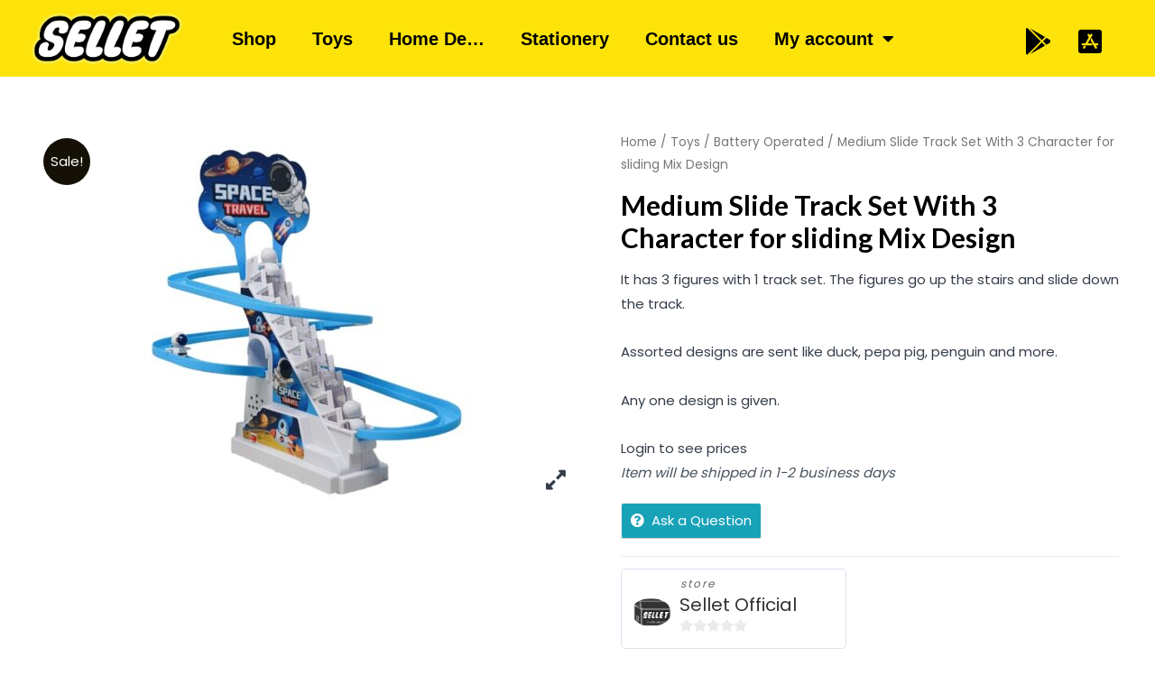

--- FILE ---
content_type: text/html; charset=UTF-8
request_url: https://sellet.in/product/slide-track-set/
body_size: 44080
content:
<!DOCTYPE html>
<html lang="en-US">
<head>
<meta charset="UTF-8">
<meta name="viewport" content="width=device-width, initial-scale=1">
<link rel="profile" href="https://gmpg.org/xfn/11">

	<!-- Google tag (gtag.js) -->
<script async src="https://www.googletagmanager.com/gtag/js?id=G-LTBLWR4LK8"></script>
<script>
window.dataLayer = window.dataLayer || [];
function gtag(){dataLayer.push(arguments);}
gtag('js', new Date());
gtag('config', 'G-LTBLWR4LK8');
</script>
<!-- Google tag (gtag.js) -->
<script async
src="https://www.googletagmanager.com/gtag/js?id=UA-268136953-1"></script>
<script>
window.dataLayer = window.dataLayer || [];
function gtag(){dataLayer.push(arguments);}
gtag('js', new Date());
gtag('config', 'UA-268136953-1');
</script>
	
	
<title>Medium Slide Track Set With 3 Character for sliding Mix Design &#8211; Sellet</title>
<meta name='robots' content='max-image-preview:large' />
<script>window._wca = window._wca || [];</script>
<link rel='dns-prefetch' href='//stats.wp.com' />
<link rel='dns-prefetch' href='//fonts.googleapis.com' />
<link rel='dns-prefetch' href='//maxcdn.bootstrapcdn.com' />
<link rel="alternate" type="application/rss+xml" title="Sellet &raquo; Feed" href="https://sellet.in/feed/" />
<link rel="alternate" type="application/rss+xml" title="Sellet &raquo; Comments Feed" href="https://sellet.in/comments/feed/" />
<link rel="alternate" type="application/rss+xml" title="Sellet &raquo; Medium Slide Track Set With 3 Character for sliding Mix Design Comments Feed" href="https://sellet.in/product/slide-track-set/feed/" />
<script>
window._wpemojiSettings = {"baseUrl":"https:\/\/s.w.org\/images\/core\/emoji\/15.0.3\/72x72\/","ext":".png","svgUrl":"https:\/\/s.w.org\/images\/core\/emoji\/15.0.3\/svg\/","svgExt":".svg","source":{"concatemoji":"https:\/\/sellet.in\/wp-includes\/js\/wp-emoji-release.min.js?ver=6.5.5"}};
/*! This file is auto-generated */
!function(i,n){var o,s,e;function c(e){try{var t={supportTests:e,timestamp:(new Date).valueOf()};sessionStorage.setItem(o,JSON.stringify(t))}catch(e){}}function p(e,t,n){e.clearRect(0,0,e.canvas.width,e.canvas.height),e.fillText(t,0,0);var t=new Uint32Array(e.getImageData(0,0,e.canvas.width,e.canvas.height).data),r=(e.clearRect(0,0,e.canvas.width,e.canvas.height),e.fillText(n,0,0),new Uint32Array(e.getImageData(0,0,e.canvas.width,e.canvas.height).data));return t.every(function(e,t){return e===r[t]})}function u(e,t,n){switch(t){case"flag":return n(e,"\ud83c\udff3\ufe0f\u200d\u26a7\ufe0f","\ud83c\udff3\ufe0f\u200b\u26a7\ufe0f")?!1:!n(e,"\ud83c\uddfa\ud83c\uddf3","\ud83c\uddfa\u200b\ud83c\uddf3")&&!n(e,"\ud83c\udff4\udb40\udc67\udb40\udc62\udb40\udc65\udb40\udc6e\udb40\udc67\udb40\udc7f","\ud83c\udff4\u200b\udb40\udc67\u200b\udb40\udc62\u200b\udb40\udc65\u200b\udb40\udc6e\u200b\udb40\udc67\u200b\udb40\udc7f");case"emoji":return!n(e,"\ud83d\udc26\u200d\u2b1b","\ud83d\udc26\u200b\u2b1b")}return!1}function f(e,t,n){var r="undefined"!=typeof WorkerGlobalScope&&self instanceof WorkerGlobalScope?new OffscreenCanvas(300,150):i.createElement("canvas"),a=r.getContext("2d",{willReadFrequently:!0}),o=(a.textBaseline="top",a.font="600 32px Arial",{});return e.forEach(function(e){o[e]=t(a,e,n)}),o}function t(e){var t=i.createElement("script");t.src=e,t.defer=!0,i.head.appendChild(t)}"undefined"!=typeof Promise&&(o="wpEmojiSettingsSupports",s=["flag","emoji"],n.supports={everything:!0,everythingExceptFlag:!0},e=new Promise(function(e){i.addEventListener("DOMContentLoaded",e,{once:!0})}),new Promise(function(t){var n=function(){try{var e=JSON.parse(sessionStorage.getItem(o));if("object"==typeof e&&"number"==typeof e.timestamp&&(new Date).valueOf()<e.timestamp+604800&&"object"==typeof e.supportTests)return e.supportTests}catch(e){}return null}();if(!n){if("undefined"!=typeof Worker&&"undefined"!=typeof OffscreenCanvas&&"undefined"!=typeof URL&&URL.createObjectURL&&"undefined"!=typeof Blob)try{var e="postMessage("+f.toString()+"("+[JSON.stringify(s),u.toString(),p.toString()].join(",")+"));",r=new Blob([e],{type:"text/javascript"}),a=new Worker(URL.createObjectURL(r),{name:"wpTestEmojiSupports"});return void(a.onmessage=function(e){c(n=e.data),a.terminate(),t(n)})}catch(e){}c(n=f(s,u,p))}t(n)}).then(function(e){for(var t in e)n.supports[t]=e[t],n.supports.everything=n.supports.everything&&n.supports[t],"flag"!==t&&(n.supports.everythingExceptFlag=n.supports.everythingExceptFlag&&n.supports[t]);n.supports.everythingExceptFlag=n.supports.everythingExceptFlag&&!n.supports.flag,n.DOMReady=!1,n.readyCallback=function(){n.DOMReady=!0}}).then(function(){return e}).then(function(){var e;n.supports.everything||(n.readyCallback(),(e=n.source||{}).concatemoji?t(e.concatemoji):e.wpemoji&&e.twemoji&&(t(e.twemoji),t(e.wpemoji)))}))}((window,document),window._wpemojiSettings);
</script>
<link rel='stylesheet' id='astra-theme-css-css' href='https://sellet.in/wp-content/themes/astra/assets/css/minified/frontend.min.css?ver=3.6.7' media='all' />
<style id='astra-theme-css-inline-css'>
html{font-size:93.75%;}a,.page-title{color:var(--ast-global-color-0);}a:hover,a:focus{color:var(--ast-global-color-1);}body,button,input,select,textarea,.ast-button,.ast-custom-button{font-family:'Poppins',sans-serif;font-weight:400;font-size:15px;font-size:1rem;}blockquote{color:#000000;}h1,.entry-content h1,.entry-content h1 a,h2,.entry-content h2,.entry-content h2 a,h3,.entry-content h3,.entry-content h3 a,h4,.entry-content h4,.entry-content h4 a,h5,.entry-content h5,.entry-content h5 a,h6,.entry-content h6,.entry-content h6 a,.site-title,.site-title a{font-family:'Lato',sans-serif;font-weight:700;}.site-title{font-size:35px;font-size:2.3333333333333rem;display:none;}header .custom-logo-link img{max-width:120px;}.astra-logo-svg{width:120px;}.ast-archive-description .ast-archive-title{font-size:40px;font-size:2.6666666666667rem;}.site-header .site-description{font-size:15px;font-size:1rem;display:none;}.entry-title{font-size:30px;font-size:2rem;}h1,.entry-content h1,.entry-content h1 a{font-size:66px;font-size:4.4rem;font-family:'Lato',sans-serif;line-height:1.2;}h2,.entry-content h2,.entry-content h2 a{font-size:42px;font-size:2.8rem;font-family:'Lato',sans-serif;}h3,.entry-content h3,.entry-content h3 a{font-size:30px;font-size:2rem;font-family:'Lato',sans-serif;line-height:1.5;}h4,.entry-content h4,.entry-content h4 a{font-size:20px;font-size:1.3333333333333rem;}h5,.entry-content h5,.entry-content h5 a{font-size:18px;font-size:1.2rem;}h6,.entry-content h6,.entry-content h6 a{font-size:15px;font-size:1rem;}.ast-single-post .entry-title,.page-title{font-size:30px;font-size:2rem;}::selection{background-color:#141006;color:#ffffff;}body,h1,.entry-title a,.entry-content h1,.entry-content h1 a,h2,.entry-content h2,.entry-content h2 a,h3,.entry-content h3,.entry-content h3 a,h4,.entry-content h4,.entry-content h4 a,h5,.entry-content h5,.entry-content h5 a,h6,.entry-content h6,.entry-content h6 a{color:#343d48;}.tagcloud a:hover,.tagcloud a:focus,.tagcloud a.current-item{color:var(--ast-global-color-0);border-color:var(--ast-global-color-0);background-color:var(--ast-global-color-0);}input:focus,input[type="text"]:focus,input[type="email"]:focus,input[type="url"]:focus,input[type="password"]:focus,input[type="reset"]:focus,input[type="search"]:focus,textarea:focus{border-color:var(--ast-global-color-0);}input[type="radio"]:checked,input[type=reset],input[type="checkbox"]:checked,input[type="checkbox"]:hover:checked,input[type="checkbox"]:focus:checked,input[type=range]::-webkit-slider-thumb{border-color:var(--ast-global-color-0);background-color:var(--ast-global-color-0);box-shadow:none;}.site-footer a:hover + .post-count,.site-footer a:focus + .post-count{background:var(--ast-global-color-0);border-color:var(--ast-global-color-0);}.single .nav-links .nav-previous,.single .nav-links .nav-next{color:var(--ast-global-color-0);}.entry-meta,.entry-meta *{line-height:1.45;color:var(--ast-global-color-0);}.entry-meta a:hover,.entry-meta a:hover *,.entry-meta a:focus,.entry-meta a:focus *,.page-links > .page-link,.page-links .page-link:hover,.post-navigation a:hover{color:var(--ast-global-color-1);}.widget-title{font-size:21px;font-size:1.4rem;color:#343d48;}#cat option,.secondary .calendar_wrap thead a,.secondary .calendar_wrap thead a:visited{color:var(--ast-global-color-0);}.secondary .calendar_wrap #today,.ast-progress-val span{background:var(--ast-global-color-0);}.secondary a:hover + .post-count,.secondary a:focus + .post-count{background:var(--ast-global-color-0);border-color:var(--ast-global-color-0);}.calendar_wrap #today > a{color:var(--ast-global-color-0);}.page-links .page-link,.single .post-navigation a{color:var(--ast-global-color-0);}.site-logo-img img{ transition:all 0.2s linear;}@media (max-width:921px){#ast-desktop-header{display:none;}}@media (min-width:921px){#ast-mobile-header{display:none;}}.ast-site-header-cart .cart-container,.ast-edd-site-header-cart .ast-edd-cart-container {transition: all 0.2s linear;}.ast-site-header-cart .ast-woo-header-cart-info-wrap,.ast-edd-site-header-cart .ast-edd-header-cart-info-wrap {padding: 0 2px;font-weight: 600;line-height: 2.7;display: inline-block;}.ast-site-header-cart i.astra-icon {font-size: 20px;font-size: 1.3em;font-style: normal;font-weight: normal;position: relative;padding: 0 2px;}.ast-site-header-cart i.astra-icon.no-cart-total:after,.ast-header-break-point.ast-header-custom-item-outside .ast-edd-header-cart-info-wrap,.ast-header-break-point.ast-header-custom-item-outside .ast-woo-header-cart-info-wrap {display: none;}.ast-site-header-cart.ast-menu-cart-outline .ast-cart-menu-wrap,.ast-site-header-cart.ast-menu-cart-fill .ast-cart-menu-wrap,ast-edd-site-header-cart.ast-edd-menu-cart-outline .ast-edd-cart-menu-wrap,.ast-edd-site-header-cart.ast-edd-menu-cart-fill .ast-edd-cart-menu-wrap {line-height: 1.8;}.ast-site-header-cart.ast-menu-cart-fill i.astra-icon,.ast-edd-site-header-cart.ast-edd-menu-cart-fill span.astra-icon {font-size: 1.1em;}.astra-cart-drawer {position: fixed;display: block;visibility: hidden;overflow: auto;-webkit-overflow-scrolling: touch;z-index: 9999;background-color: #fff;transition: all 0.5s ease;transform: translate3d(0,0,0);}.astra-cart-drawer.open-right {width: 80%;height: 100%;left: 100%;top: 0px;transform: translate3d(0%,0,0);}.astra-cart-drawer.active {transform: translate3d(-100%,0,0);visibility: visible;}.astra-cart-drawer .astra-cart-drawer-header {text-align: center;text-transform: uppercase;font-weight: 400;border-bottom: 1px solid #f0f0f0;padding: 0 0 0.675rem;}.astra-cart-drawer .astra-cart-drawer-close .ast-close-svg {width: 22px;height: 22px; }.astra-cart-drawer .astra-cart-drawer-title {padding-top: 5px;}.astra-cart-drawer .astra-cart-drawer-content .woocommerce-mini-cart {padding: 1em 1.5em;}.astra-cart-drawer .astra-cart-drawer-content .woocommerce-mini-cart a.remove {width: 20px;height: 20px;line-height: 16px;}.astra-cart-drawer .astra-cart-drawer-content .woocommerce-mini-cart__total {padding: 1em 1.5em;margin: 0;text-align: center;}.astra-cart-drawer .astra-cart-drawer-content .woocommerce-mini-cart__buttons {padding: 10px;text-align: center;} .astra-cart-drawer .astra-cart-drawer-content .woocommerce-mini-cart__buttons .button.checkout {margin-right: 0;}.astra-cart-drawer .astra-cart-drawer-content .edd-cart-item {padding: .5em 2.6em .5em 1.5em;}.astra-cart-drawer .astra-cart-drawer-content .edd-cart-item .edd-remove-from-cart::after {width: 20px;height: 20px;line-height: 16px;}.astra-cart-drawer .astra-cart-drawer-content .edd-cart-number-of-items {padding: 1em 1.5em 1em 1.5em;margin-bottom: 0;text-align: center;}.astra-cart-drawer .astra-cart-drawer-content .edd_total {padding: .5em 1.5em;margin: 0;text-align: center;}.astra-cart-drawer .astra-cart-drawer-content .cart_item.edd_checkout {padding: 1em 1.5em 0;text-align: center;margin-top: 0;}.astra-cart-drawer .woocommerce-mini-cart__empty-message,.astra-cart-drawer .cart_item.empty {text-align: center;margin-top: 10px;}body.admin-bar .astra-cart-drawer {padding-top: 32px;}body.admin-bar .astra-cart-drawer .astra-cart-drawer-close {top: 32px;}@media (max-width: 782px) {body.admin-bar .astra-cart-drawer {padding-top: 46px;}body.admin-bar .astra-cart-drawer .astra-cart-drawer-close {top: 46px;}}.ast-mobile-cart-active body.ast-hfb-header {overflow: hidden;}.ast-mobile-cart-active .astra-mobile-cart-overlay {opacity: 1;cursor: pointer;visibility: visible;z-index: 999;}@media (max-width: 545px) {.astra-cart-drawer.active {width: 100%;}}.ast-site-header-cart i.astra-icon:after {content: attr(data-cart-total);position: absolute;font-style: normal;top: -10px;right: -12px;font-weight: bold;box-shadow: 1px 1px 3px 0px rgba(0,0,0,0.3);font-size: 11px;padding-left: 0px;padding-right: 2px;line-height: 17px;letter-spacing: -.5px;height: 18px;min-width: 18px;border-radius: 99px;text-align: center;z-index: 4;}li.woocommerce-custom-menu-item .ast-site-header-cart i.astra-icon:after,li.edd-custom-menu-item .ast-edd-site-header-cart span.astra-icon:after {padding-left: 2px;}.astra-cart-drawer .astra-cart-drawer-close {position: absolute;top: 0;right: 0;margin: 0;padding: .6em 1em .4em;color: #ababab;background-color: transparent;}.astra-mobile-cart-overlay {background-color: rgba(0,0,0,0.4);position: fixed;top: 0;right: 0;bottom: 0;left: 0;visibility: hidden;opacity: 0;transition: opacity 0.2s ease-in-out;}.astra-cart-drawer .astra-cart-drawer-content .edd-cart-item .edd-remove-from-cart {right: 1.2em;}.ast-header-break-point.ast-woocommerce-cart-menu.ast-hfb-header .ast-cart-menu-wrap,.ast-header-break-point.ast-hfb-header .ast-cart-menu-wrap,.ast-header-break-point .ast-edd-site-header-cart-wrap .ast-edd-cart-menu-wrap {width: 2em;height: 2em;font-size: 1.4em;line-height: 2;vertical-align: middle;text-align: right;}.ast-site-header-cart .cart-container *,.ast-edd-site-header-cart .ast-edd-cart-container * {transition: all 0s linear;}.wp-block-buttons.aligncenter{justify-content:center;}@media (max-width:782px){.entry-content .wp-block-columns .wp-block-column{margin-left:0px;}}@media (max-width:921px){.ast-separate-container .ast-article-post,.ast-separate-container .ast-article-single{padding:1.5em 2.14em;}.ast-separate-container #primary,.ast-separate-container #secondary{padding:1.5em 0;}#primary,#secondary{padding:1.5em 0;margin:0;}.ast-left-sidebar #content > .ast-container{display:flex;flex-direction:column-reverse;width:100%;}.ast-author-box img.avatar{margin:20px 0 0 0;}}@media (min-width:922px){.ast-separate-container.ast-right-sidebar #primary,.ast-separate-container.ast-left-sidebar #primary{border:0;}.search-no-results.ast-separate-container #primary{margin-bottom:4em;}}.elementor-button-wrapper .elementor-button{border-style:solid;text-decoration:none;border-top-width:0;border-right-width:0;border-left-width:0;border-bottom-width:0;}body .elementor-button.elementor-size-sm,body .elementor-button.elementor-size-xs,body .elementor-button.elementor-size-md,body .elementor-button.elementor-size-lg,body .elementor-button.elementor-size-xl,body .elementor-button{border-radius:10px;padding-top:16px;padding-right:25px;padding-bottom:16px;padding-left:25px;}.elementor-button-wrapper .elementor-button{border-color:#141006;background-color:#141006;}.elementor-button-wrapper .elementor-button:hover,.elementor-button-wrapper .elementor-button:focus{color:#eb462f;background-color:#ffffff;border-color:#ffffff;}.wp-block-button .wp-block-button__link,.elementor-button-wrapper .elementor-button,.elementor-button-wrapper .elementor-button:visited{color:#ffffff;}.elementor-button-wrapper .elementor-button{font-family:inherit;font-weight:inherit;line-height:1;}.wp-block-button .wp-block-button__link:hover,.wp-block-button .wp-block-button__link:focus{color:#eb462f;background-color:#ffffff;border-color:#ffffff;}.elementor-widget-heading h1.elementor-heading-title{line-height:1.2;}.elementor-widget-heading h3.elementor-heading-title{line-height:1.5;}.wp-block-button .wp-block-button__link{border-style:solid;border-top-width:0;border-right-width:0;border-left-width:0;border-bottom-width:0;border-color:#141006;background-color:#141006;color:#ffffff;font-family:inherit;font-weight:inherit;line-height:1;border-radius:10px;padding-top:16px;padding-right:25px;padding-bottom:16px;padding-left:25px;}.menu-toggle,button,.ast-button,.ast-custom-button,.button,input#submit,input[type="button"],input[type="submit"],input[type="reset"]{border-style:solid;border-top-width:0;border-right-width:0;border-left-width:0;border-bottom-width:0;color:#ffffff;border-color:#141006;background-color:#141006;border-radius:10px;padding-top:16px;padding-right:25px;padding-bottom:16px;padding-left:25px;font-family:inherit;font-weight:inherit;line-height:1;}button:focus,.menu-toggle:hover,button:hover,.ast-button:hover,.ast-custom-button:hover .button:hover,.ast-custom-button:hover ,input[type=reset]:hover,input[type=reset]:focus,input#submit:hover,input#submit:focus,input[type="button"]:hover,input[type="button"]:focus,input[type="submit"]:hover,input[type="submit"]:focus{color:#eb462f;background-color:#ffffff;border-color:#ffffff;}@media (min-width:544px){.ast-container{max-width:100%;}}@media (max-width:544px){.ast-separate-container .ast-article-post,.ast-separate-container .ast-article-single,.ast-separate-container .comments-title,.ast-separate-container .ast-archive-description{padding:1.5em 1em;}.ast-separate-container #content .ast-container{padding-left:0.54em;padding-right:0.54em;}.ast-separate-container .ast-comment-list li.depth-1{padding:1.5em 1em;margin-bottom:1.5em;}.ast-separate-container .ast-comment-list .bypostauthor{padding:.5em;}.ast-search-menu-icon.ast-dropdown-active .search-field{width:170px;}}@media (max-width:921px){.ast-mobile-header-stack .main-header-bar .ast-search-menu-icon{display:inline-block;}.ast-header-break-point.ast-header-custom-item-outside .ast-mobile-header-stack .main-header-bar .ast-search-icon{margin:0;}.ast-comment-avatar-wrap img{max-width:2.5em;}.ast-separate-container .ast-comment-list li.depth-1{padding:1.5em 2.14em;}.ast-separate-container .comment-respond{padding:2em 2.14em;}.ast-comment-meta{padding:0 1.8888em 1.3333em;}}body,.ast-separate-container{background-color:#ffffff;;background-image:none;;}@media (max-width:921px){.site-title{display:none;}.ast-archive-description .ast-archive-title{font-size:40px;}.site-header .site-description{display:none;}.entry-title{font-size:30px;}h1,.entry-content h1,.entry-content h1 a{font-size:50px;}h2,.entry-content h2,.entry-content h2 a{font-size:25px;}h3,.entry-content h3,.entry-content h3 a{font-size:20px;}.ast-single-post .entry-title,.page-title{font-size:30px;}.astra-logo-svg{width:100px;}header .custom-logo-link img,.ast-header-break-point .site-logo-img .custom-mobile-logo-link img{max-width:100px;}}@media (max-width:544px){.site-title{display:none;}.ast-archive-description .ast-archive-title{font-size:40px;}.site-header .site-description{display:none;}.entry-title{font-size:30px;}h1,.entry-content h1,.entry-content h1 a{font-size:30px;}h2,.entry-content h2,.entry-content h2 a{font-size:25px;}h3,.entry-content h3,.entry-content h3 a{font-size:20px;}.ast-single-post .entry-title,.page-title{font-size:30px;}.ast-header-break-point .site-branding img,.ast-header-break-point .custom-logo-link img{max-width:95px;}.astra-logo-svg{width:95px;}.ast-header-break-point .site-logo-img .custom-mobile-logo-link img{max-width:95px;}}@media (max-width:921px){html{font-size:85.5%;}}@media (max-width:544px){html{font-size:85.5%;}}@media (min-width:922px){.ast-container{max-width:1240px;}}@font-face {font-family: "Astra";src: url(https://sellet.in/wp-content/themes/astra/assets/fonts/astra.woff) format("woff"),url(https://sellet.in/wp-content/themes/astra/assets/fonts/astra.ttf) format("truetype"),url(https://sellet.in/wp-content/themes/astra/assets/fonts/astra.svg#astra) format("svg");font-weight: normal;font-style: normal;font-display: fallback;}@media (min-width:922px){.main-header-menu .sub-menu .menu-item.ast-left-align-sub-menu:hover > .sub-menu,.main-header-menu .sub-menu .menu-item.ast-left-align-sub-menu.focus > .sub-menu{margin-left:-2px;}}.footer-widget-area[data-section^="section-fb-html-"] .ast-builder-html-element{text-align:center;}.astra-icon-down_arrow::after {content: "\e900";font-family: Astra;}.astra-icon-close::after {content: "\e5cd";font-family: Astra;}.astra-icon-drag_handle::after {content: "\e25d";font-family: Astra;}.astra-icon-format_align_justify::after {content: "\e235";font-family: Astra;}.astra-icon-menu::after {content: "\e5d2";font-family: Astra;}.astra-icon-reorder::after {content: "\e8fe";font-family: Astra;}.astra-icon-search::after {content: "\e8b6";font-family: Astra;}.astra-icon-zoom_in::after {content: "\e56b";font-family: Astra;}.astra-icon-check-circle::after {content: "\e901";font-family: Astra;}.astra-icon-shopping-cart::after {content: "\f07a";font-family: Astra;}.astra-icon-shopping-bag::after {content: "\f290";font-family: Astra;}.astra-icon-shopping-basket::after {content: "\f291";font-family: Astra;}.astra-icon-circle-o::after {content: "\e903";font-family: Astra;}.astra-icon-certificate::after {content: "\e902";font-family: Astra;}.ast-header-break-point .ast-mobile-header-wrap .ast-above-header-wrap .main-header-bar-navigation .inline-on-mobile .menu-item .menu-link,.ast-header-break-point .ast-mobile-header-wrap .ast-main-header-wrap .main-header-bar-navigation .inline-on-mobile .menu-item .menu-link,.ast-header-break-point .ast-mobile-header-wrap .ast-below-header-wrap .main-header-bar-navigation .inline-on-mobile .menu-item .menu-link {border: none;}.ast-header-break-point .ast-mobile-header-wrap .ast-above-header-wrap .main-header-bar-navigation .inline-on-mobile .menu-item-has-children > .ast-menu-toggle::before,.ast-header-break-point .ast-mobile-header-wrap .ast-main-header-wrap .main-header-bar-navigation .inline-on-mobile .menu-item-has-children > .ast-menu-toggle::before,.ast-header-break-point .ast-mobile-header-wrap .ast-below-header-wrap .main-header-bar-navigation .inline-on-mobile .menu-item-has-children > .ast-menu-toggle::before {font-size: .6rem;}.ast-header-break-point .ast-mobile-header-wrap .ast-flex.inline-on-mobile {flex-wrap: unset;}.ast-header-break-point .ast-mobile-header-wrap .ast-flex.inline-on-mobile .menu-item.ast-submenu-expanded > .sub-menu .menu-link {padding: .1em 1em;}.ast-header-break-point .ast-mobile-header-wrap .ast-flex.inline-on-mobile .menu-item.ast-submenu-expanded > .sub-menu > .menu-item .ast-menu-toggle::before {transform: rotate(-90deg);}.ast-header-break-point .ast-mobile-header-wrap .ast-flex.inline-on-mobile .menu-item.ast-submenu-expanded > .sub-menu > .menu-item.ast-submenu-expanded .ast-menu-toggle::before {transform: rotate(-270deg);}.ast-header-break-point .ast-mobile-header-wrap .ast-flex.inline-on-mobile .menu-item > .sub-menu > .menu-item .menu-link:before {content: none;}.ast-header-break-point .ast-mobile-header-wrap .ast-flex.inline-on-mobile {flex-wrap: unset;}.ast-header-break-point .ast-mobile-header-wrap .ast-flex.inline-on-mobile .menu-item.ast-submenu-expanded > .sub-menu .menu-link {padding: .1em 1em;}.ast-header-break-point .ast-mobile-header-wrap .ast-flex.inline-on-mobile .menu-item.ast-submenu-expanded > .sub-menu > .menu-item .ast-menu-toggle::before {transform: rotate(-90deg);}.ast-header-break-point .ast-mobile-header-wrap .ast-flex.inline-on-mobile .menu-item.ast-submenu-expanded > .sub-menu > .menu-item.ast-submenu-expanded .ast-menu-toggle::before {transform: rotate(-270deg);}.ast-header-break-point .ast-mobile-header-wrap .ast-flex.inline-on-mobile .menu-item > .sub-menu > .menu-item .menu-link:before {content: none;}.ast-header-break-point .inline-on-mobile .sub-menu {width: 150px;}.ast-header-break-point .ast-mobile-header-wrap .ast-flex.inline-on-mobile .menu-item.menu-item-has-children {margin-right: 10px;}.ast-header-break-point .ast-mobile-header-wrap .ast-flex.inline-on-mobile .menu-item.ast-submenu-expanded > .sub-menu {display: block;position: absolute;right: auto;left: 0;}.ast-header-break-point .ast-mobile-header-wrap .ast-flex.inline-on-mobile .menu-item.ast-submenu-expanded > .sub-menu .menu-item .ast-menu-toggle {padding: 0;right: 1em;}.ast-header-break-point .ast-mobile-header-wrap .ast-flex.inline-on-mobile .menu-item.ast-submenu-expanded > .sub-menu > .menu-item > .sub-menu {left: 100%;right: auto;}.ast-header-break-point .ast-mobile-header-wrap .ast-flex.inline-on-mobile .ast-menu-toggle {right: -15px;}.ast-header-break-point .ast-mobile-header-wrap .ast-flex.inline-on-mobile .menu-item.menu-item-has-children {margin-right: 10px;}.ast-header-break-point .ast-mobile-header-wrap .ast-flex.inline-on-mobile .menu-item.ast-submenu-expanded > .sub-menu {display: block;position: absolute;right: auto;left: 0;}.ast-header-break-point .ast-mobile-header-wrap .ast-flex.inline-on-mobile .menu-item.ast-submenu-expanded > .sub-menu > .menu-item > .sub-menu {left: 100%;right: auto;}.ast-header-break-point .ast-mobile-header-wrap .ast-flex.inline-on-mobile .ast-menu-toggle {right: -15px;}.ast-breadcrumbs .trail-browse,.ast-breadcrumbs .trail-items,.ast-breadcrumbs .trail-items li{display:inline-block;margin:0;padding:0;border:none;background:inherit;text-indent:0;}.ast-breadcrumbs .trail-browse{font-size:inherit;font-style:inherit;font-weight:inherit;color:inherit;}.ast-breadcrumbs .trail-items{list-style:none;}.trail-items li::after{padding:0 0.3em;content:"\00bb";}.trail-items li:last-of-type::after{display:none;}h1,.entry-content h1,h2,.entry-content h2,h3,.entry-content h3,h4,.entry-content h4,h5,.entry-content h5,h6,.entry-content h6{color:#141006;}@media (max-width:921px){.ast-builder-grid-row-container.ast-builder-grid-row-tablet-3-firstrow .ast-builder-grid-row > *:first-child,.ast-builder-grid-row-container.ast-builder-grid-row-tablet-3-lastrow .ast-builder-grid-row > *:last-child{grid-column:1 / -1;}}@media (max-width:544px){.ast-builder-grid-row-container.ast-builder-grid-row-mobile-3-firstrow .ast-builder-grid-row > *:first-child,.ast-builder-grid-row-container.ast-builder-grid-row-mobile-3-lastrow .ast-builder-grid-row > *:last-child{grid-column:1 / -1;}}.ast-builder-layout-element[data-section="title_tagline"]{display:flex;}@media (max-width:921px){.ast-header-break-point .ast-builder-layout-element[data-section="title_tagline"]{display:flex;}}@media (max-width:544px){.ast-header-break-point .ast-builder-layout-element[data-section="title_tagline"]{display:flex;}}.ast-builder-menu-1{font-family:inherit;font-weight:700;text-transform:uppercase;}.ast-builder-menu-1 .menu-item > .menu-link{font-size:0.9em;}.ast-builder-menu-1 .menu-item.current-menu-item > .menu-link,.ast-builder-menu-1 .inline-on-mobile .menu-item.current-menu-item > .ast-menu-toggle,.ast-builder-menu-1 .current-menu-ancestor > .menu-link{color:#1c6ab7;}.ast-builder-menu-1 .menu-item.current-menu-item > .ast-menu-toggle{color:#1c6ab7;}.ast-builder-menu-1 .sub-menu,.ast-builder-menu-1 .inline-on-mobile .sub-menu{border-top-width:1px;border-bottom-width:1px;border-right-width:1px;border-left-width:1px;border-color:#dddddd;border-style:solid;border-radius:0px;}.ast-builder-menu-1 .main-header-menu > .menu-item > .sub-menu,.ast-builder-menu-1 .main-header-menu > .menu-item > .astra-full-megamenu-wrapper{margin-top:0px;}.ast-desktop .ast-builder-menu-1 .main-header-menu > .menu-item > .sub-menu:before,.ast-desktop .ast-builder-menu-1 .main-header-menu > .menu-item > .astra-full-megamenu-wrapper:before{height:calc( 0px + 5px );}.ast-desktop .ast-builder-menu-1 .menu-item .sub-menu .menu-link{border-bottom-width:1px;border-color:#eaeaea;border-style:solid;}.ast-desktop .ast-builder-menu-1 .menu-item .sub-menu .menu-item:last-child .menu-link{border-bottom-width:0;}@media (max-width:921px){.ast-builder-menu-1 .main-header-menu .menu-item > .menu-link{color:#4e4e4e;}.ast-builder-menu-1 .menu-item > .ast-menu-toggle{color:#4e4e4e;}.ast-builder-menu-1 .menu-item:hover > .menu-link,.ast-builder-menu-1 .inline-on-mobile .menu-item:hover > .ast-menu-toggle{color:var(--ast-global-color-1);}.ast-builder-menu-1 .menu-item:hover > .ast-menu-toggle{color:var(--ast-global-color-1);}.ast-builder-menu-1 .menu-item.current-menu-item > .menu-link,.ast-builder-menu-1 .inline-on-mobile .menu-item.current-menu-item > .ast-menu-toggle,.ast-builder-menu-1 .current-menu-ancestor > .menu-link,.ast-builder-menu-1 .current-menu-ancestor > .ast-menu-toggle{color:var(--ast-global-color-1);}.ast-builder-menu-1 .menu-item.current-menu-item > .ast-menu-toggle{color:var(--ast-global-color-1);}.ast-header-break-point .ast-builder-menu-1 .menu-item.menu-item-has-children > .ast-menu-toggle{top:0;}.ast-builder-menu-1 .menu-item-has-children > .menu-link:after{content:unset;}}@media (max-width:544px){.ast-header-break-point .ast-builder-menu-1 .menu-item.menu-item-has-children > .ast-menu-toggle{top:0;}}.ast-builder-menu-1{display:flex;}@media (max-width:921px){.ast-header-break-point .ast-builder-menu-1{display:flex;}}@media (max-width:544px){.ast-header-break-point .ast-builder-menu-1{display:flex;}}.ast-site-header-cart .ast-cart-menu-wrap,.ast-site-header-cart .ast-addon-cart-wrap{color:#0274be;}.ast-site-header-cart .ast-cart-menu-wrap .count,.ast-site-header-cart .ast-cart-menu-wrap .count:after,.ast-site-header-cart .ast-addon-cart-wrap .count,.ast-site-header-cart .ast-addon-cart-wrap .ast-icon-shopping-cart:after{color:#0274be;border-color:#0274be;}.ast-site-header-cart .ast-addon-cart-wrap .ast-icon-shopping-cart:after{color:#ffffff;background-color:#0274be;}.ast-site-header-cart .ast-woo-header-cart-info-wrap{color:#0274be;}.ast-site-header-cart .ast-addon-cart-wrap i.astra-icon:after{color:#ffffff;background-color:#0274be;}.ast-theme-transparent-header .ast-site-header-cart .ast-cart-menu-wrap,.ast-theme-transparent-header .ast-site-header-cart .ast-addon-cart-wrap{color:#0274be;}.ast-theme-transparent-header .ast-site-header-cart .ast-cart-menu-wrap .count,.ast-theme-transparent-header .ast-site-header-cart .ast-cart-menu-wrap .count:after,.ast-theme-transparent-header .ast-site-header-cart .ast-addon-cart-wrap .count,.ast-theme-transparent-header .ast-site-header-cart .ast-addon-cart-wrap .ast-icon-shopping-cart:after{color:#0274be;border-color:#0274be;}.ast-theme-transparent-header .ast-site-header-cart .ast-addon-cart-wrap .ast-icon-shopping-cart:after{color:#ffffff;background-color:#0274be;}.ast-theme-transparent-header .ast-site-header-cart .ast-woo-header-cart-info-wrap{color:#0274be;}.ast-theme-transparent-header .ast-site-header-cart .ast-addon-cart-wrap i.astra-icon:after{color:#ffffff;background-color:#0274be;}#ast-site-header-cart .widget_shopping_cart .mini_cart_item{border-bottom-color:rgb(0,0,0);}@media (max-width:921px){#astra-mobile-cart-drawer .widget_shopping_cart .mini_cart_item{border-bottom-color:rgb(0,0,0);}}@media (max-width:544px){#astra-mobile-cart-drawer .widget_shopping_cart .mini_cart_item{border-bottom-color:rgb(0,0,0);}}.ast-site-header-cart .ast-cart-menu-wrap,.ast-site-header-cart .ast-addon-cart-wrap{color:#0274be;}.ast-site-header-cart .ast-cart-menu-wrap:hover .count,.ast-site-header-cart .ast-addon-cart-wrap:hover .count{color:#ffffff;background-color:#0274be;}.ast-menu-cart-outline .ast-cart-menu-wrap .count,.ast-menu-cart-outline .ast-addon-cart-wrap{color:#0274be;}.ast-site-header-cart .ast-menu-cart-outline .ast-woo-header-cart-info-wrap{color:#0274be;}.ast-menu-cart-fill .ast-cart-menu-wrap .count,.ast-menu-cart-fill .ast-cart-menu-wrap,.ast-menu-cart-fill .ast-addon-cart-wrap .ast-woo-header-cart-info-wrap,.ast-menu-cart-fill .ast-addon-cart-wrap{background-color:#0274be;color:#ffffff;}.ast-theme-transparent-header .ast-site-header-cart .ast-cart-menu-wrap,.ast-theme-transparent-header .ast-site-header-cart .ast-addon-cart-wrap{color:#0274be;}.ast-theme-transparent-header .ast-site-header-cart .ast-cart-menu-wrap:hover .count,.ast-theme-transparent-header .ast-site-header-cart .ast-addon-cart-wrap:hover .count{color:#ffffff;background-color:#0274be;}.ast-theme-transparent-header .ast-menu-cart-outline .ast-cart-menu-wrap .count,.ast-theme-transparent-header .ast-menu-cart-outline .ast-addon-cart-wrap{color:#0274be;}.ast-theme-transparent-header .ast-site-header-cart .ast-menu-cart-outline .ast-woo-header-cart-info-wrap{color:#0274be;}.ast-theme-transparent-header .ast-menu-cart-fill .ast-cart-menu-wrap .count,.ast-theme-transparent-header .ast-menu-cart-fill .ast-cart-menu-wrap,.ast-theme-transparent-header .ast-menu-cart-fill .ast-addon-cart-wrap .ast-woo-header-cart-info-wrap,.ast-theme-transparent-header .ast-menu-cart-fill .ast-addon-cart-wrap{background-color:#0274be;color:#ffffff;}.ast-site-header-cart.ast-menu-cart-outline .ast-cart-menu-wrap,.ast-site-header-cart.ast-menu-cart-fill .ast-cart-menu-wrap,.ast-site-header-cart.ast-menu-cart-outline .ast-cart-menu-wrap .count,.ast-site-header-cart.ast-menu-cart-fill .ast-cart-menu-wrap .count,.ast-site-header-cart.ast-menu-cart-outline .ast-addon-cart-wrap,.ast-site-header-cart.ast-menu-cart-fill .ast-addon-cart-wrap,.ast-site-header-cart.ast-menu-cart-outline .ast-woo-header-cart-info-wrap,.ast-site-header-cart.ast-menu-cart-fill .ast-woo-header-cart-info-wrap{border-radius:4px;}.ast-header-woo-cart{display:flex;}@media (max-width:921px){.ast-header-break-point .ast-header-woo-cart{display:flex;}}@media (max-width:544px){.ast-header-break-point .ast-header-woo-cart{display:flex;}}.site-below-footer-wrap{padding-top:20px;padding-bottom:20px;}.site-below-footer-wrap[data-section="section-below-footer-builder"]{background-color:#ffffff;;background-image:none;;min-height:80px;border-style:solid;border-width:0px;border-top-width:1px;border-top-color:rgba(122,122,122,0.13);}.site-below-footer-wrap[data-section="section-below-footer-builder"] .ast-builder-grid-row{max-width:1200px;margin-left:auto;margin-right:auto;}.site-below-footer-wrap[data-section="section-below-footer-builder"] .ast-builder-grid-row,.site-below-footer-wrap[data-section="section-below-footer-builder"] .site-footer-section{align-items:flex-start;}.site-below-footer-wrap[data-section="section-below-footer-builder"].ast-footer-row-inline .site-footer-section{display:flex;margin-bottom:0;}.ast-builder-grid-row-2-equal .ast-builder-grid-row{grid-template-columns:repeat( 2,1fr );}@media (max-width:921px){.site-below-footer-wrap[data-section="section-below-footer-builder"].ast-footer-row-tablet-inline .site-footer-section{display:flex;margin-bottom:0;}.site-below-footer-wrap[data-section="section-below-footer-builder"].ast-footer-row-tablet-stack .site-footer-section{display:block;margin-bottom:10px;}.ast-builder-grid-row-container.ast-builder-grid-row-tablet-2-equal .ast-builder-grid-row{grid-template-columns:repeat( 2,1fr );}}@media (max-width:544px){.site-below-footer-wrap[data-section="section-below-footer-builder"].ast-footer-row-mobile-inline .site-footer-section{display:flex;margin-bottom:0;}.site-below-footer-wrap[data-section="section-below-footer-builder"].ast-footer-row-mobile-stack .site-footer-section{display:block;margin-bottom:10px;}.ast-builder-grid-row-container.ast-builder-grid-row-mobile-full .ast-builder-grid-row{grid-template-columns:1fr;}}@media (max-width:921px){.site-below-footer-wrap[data-section="section-below-footer-builder"]{padding-left:20px;padding-right:20px;}}@media (max-width:544px){.site-below-footer-wrap[data-section="section-below-footer-builder"]{padding-left:20px;padding-right:20px;}}.site-below-footer-wrap[data-section="section-below-footer-builder"]{display:grid;}@media (max-width:921px){.ast-header-break-point .site-below-footer-wrap[data-section="section-below-footer-builder"]{display:grid;}}@media (max-width:544px){.ast-header-break-point .site-below-footer-wrap[data-section="section-below-footer-builder"]{display:grid;}}.ast-builder-html-element img.alignnone{display:inline-block;}.ast-builder-html-element p:first-child{margin-top:0;}.ast-builder-html-element p:last-child{margin-bottom:0;}.ast-header-break-point .main-header-bar .ast-builder-html-element{line-height:1.85714285714286;}.footer-widget-area[data-section="section-fb-html-1"] .ast-builder-html-element{color:var(--ast-global-color-3);font-size:13px;font-size:0.86666666666667rem;}.footer-widget-area[data-section="section-fb-html-1"]{font-size:13px;font-size:0.86666666666667rem;}.footer-widget-area[data-section="section-fb-html-1"]{display:block;}@media (max-width:921px){.ast-header-break-point .footer-widget-area[data-section="section-fb-html-1"]{display:block;}}@media (max-width:544px){.ast-header-break-point .footer-widget-area[data-section="section-fb-html-1"]{display:block;}}.footer-widget-area[data-section="section-fb-html-2"]{display:block;}@media (max-width:921px){.ast-header-break-point .footer-widget-area[data-section="section-fb-html-2"]{display:block;}}@media (max-width:544px){.ast-header-break-point .footer-widget-area[data-section="section-fb-html-2"]{display:block;}}.footer-widget-area[data-section="section-fb-html-1"] .ast-builder-html-element{text-align:right;}@media (max-width:921px){.footer-widget-area[data-section="section-fb-html-1"] .ast-builder-html-element{text-align:right;}}@media (max-width:544px){.footer-widget-area[data-section="section-fb-html-1"] .ast-builder-html-element{text-align:center;}}.footer-widget-area[data-section="section-fb-html-2"] .ast-builder-html-element{text-align:center;}@media (max-width:921px){.footer-widget-area[data-section="section-fb-html-2"] .ast-builder-html-element{text-align:center;}}@media (max-width:544px){.footer-widget-area[data-section="section-fb-html-2"] .ast-builder-html-element{text-align:center;}}.ast-footer-copyright{text-align:left;}.ast-footer-copyright {color:var(--ast-global-color-3);}@media (max-width:921px){.ast-footer-copyright{text-align:left;}}@media (max-width:544px){.ast-footer-copyright{text-align:center;}}.ast-footer-copyright {font-size:13px;font-size:0.86666666666667rem;}.ast-footer-copyright.ast-builder-layout-element{display:flex;}@media (max-width:921px){.ast-header-break-point .ast-footer-copyright.ast-builder-layout-element{display:flex;}}@media (max-width:544px){.ast-header-break-point .ast-footer-copyright.ast-builder-layout-element{display:flex;}}.site-footer{background-color:#ffffff;;background-image:none;;}.site-primary-footer-wrap{padding-top:45px;padding-bottom:45px;}.site-primary-footer-wrap[data-section="section-primary-footer-builder"]{background-color:#ffffff;;background-image:none;;border-style:solid;border-width:0px;border-top-width:1px;border-top-color:#e6e6e6;}.site-primary-footer-wrap[data-section="section-primary-footer-builder"] .ast-builder-grid-row{max-width:1200px;margin-left:auto;margin-right:auto;}.site-primary-footer-wrap[data-section="section-primary-footer-builder"] .ast-builder-grid-row,.site-primary-footer-wrap[data-section="section-primary-footer-builder"] .site-footer-section{align-items:flex-start;}.site-primary-footer-wrap[data-section="section-primary-footer-builder"].ast-footer-row-inline .site-footer-section{display:flex;margin-bottom:0;}.ast-builder-grid-row-4-equal .ast-builder-grid-row{grid-template-columns:repeat( 4,1fr );}@media (max-width:921px){.site-primary-footer-wrap[data-section="section-primary-footer-builder"].ast-footer-row-tablet-inline .site-footer-section{display:flex;margin-bottom:0;}.site-primary-footer-wrap[data-section="section-primary-footer-builder"].ast-footer-row-tablet-stack .site-footer-section{display:block;margin-bottom:10px;}.ast-builder-grid-row-container.ast-builder-grid-row-tablet-4-equal .ast-builder-grid-row{grid-template-columns:repeat( 4,1fr );}}@media (max-width:544px){.site-primary-footer-wrap[data-section="section-primary-footer-builder"].ast-footer-row-mobile-inline .site-footer-section{display:flex;margin-bottom:0;}.site-primary-footer-wrap[data-section="section-primary-footer-builder"].ast-footer-row-mobile-stack .site-footer-section{display:block;margin-bottom:10px;}.ast-builder-grid-row-container.ast-builder-grid-row-mobile-full .ast-builder-grid-row{grid-template-columns:1fr;}}.site-primary-footer-wrap[data-section="section-primary-footer-builder"]{padding-left:40px;padding-right:40px;}@media (max-width:921px){.site-primary-footer-wrap[data-section="section-primary-footer-builder"]{padding-left:20px;padding-right:20px;}}@media (max-width:544px){.site-primary-footer-wrap[data-section="section-primary-footer-builder"]{padding-left:20px;padding-right:20px;}}.site-primary-footer-wrap[data-section="section-primary-footer-builder"]{display:grid;}@media (max-width:921px){.ast-header-break-point .site-primary-footer-wrap[data-section="section-primary-footer-builder"]{display:grid;}}@media (max-width:544px){.ast-header-break-point .site-primary-footer-wrap[data-section="section-primary-footer-builder"]{display:grid;}}.footer-widget-area[data-section="sidebar-widgets-footer-widget-1"] .footer-widget-area-inner{text-align:left;}@media (max-width:921px){.footer-widget-area[data-section="sidebar-widgets-footer-widget-1"] .footer-widget-area-inner{text-align:left;}}@media (max-width:544px){.footer-widget-area[data-section="sidebar-widgets-footer-widget-1"] .footer-widget-area-inner{text-align:center;}}.footer-widget-area[data-section="sidebar-widgets-footer-widget-1"] .footer-widget-area-inner{color:var(--ast-global-color-3);}.footer-widget-area[data-section="sidebar-widgets-footer-widget-1"] .footer-widget-area-inner a{color:var(--ast-global-color-3);}.footer-widget-area[data-section="sidebar-widgets-footer-widget-1"] .footer-widget-area-inner a:hover{color:var(--ast-global-color-1);}.footer-widget-area[data-section="sidebar-widgets-footer-widget-1"] .widget-title{color:var(--ast-global-color-2);}.footer-widget-area[data-section="sidebar-widgets-footer-widget-1"]{display:block;}@media (max-width:921px){.ast-header-break-point .footer-widget-area[data-section="sidebar-widgets-footer-widget-1"]{display:block;}}@media (max-width:544px){.ast-header-break-point .footer-widget-area[data-section="sidebar-widgets-footer-widget-1"]{display:block;}}.footer-widget-area[data-section="sidebar-widgets-footer-widget-4"] .footer-widget-area-inner{color:var(--ast-global-color-3);}.footer-widget-area[data-section="sidebar-widgets-footer-widget-4"] .footer-widget-area-inner a{color:var(--ast-global-color-3);}.footer-widget-area[data-section="sidebar-widgets-footer-widget-4"] .footer-widget-area-inner a:hover{color:var(--ast-global-color-1);}.footer-widget-area[data-section="sidebar-widgets-footer-widget-4"] .widget-title{color:var(--ast-global-color-2);}.footer-widget-area[data-section="sidebar-widgets-footer-widget-4"]{display:block;}@media (max-width:921px){.ast-header-break-point .footer-widget-area[data-section="sidebar-widgets-footer-widget-4"]{display:block;}}@media (max-width:544px){.ast-header-break-point .footer-widget-area[data-section="sidebar-widgets-footer-widget-4"]{display:block;}}.footer-widget-area[data-section="sidebar-widgets-footer-widget-4"] .footer-widget-area-inner{text-align:left;}@media (max-width:921px){.footer-widget-area[data-section="sidebar-widgets-footer-widget-4"] .footer-widget-area-inner{text-align:left;}}@media (max-width:544px){.footer-widget-area[data-section="sidebar-widgets-footer-widget-4"] .footer-widget-area-inner{text-align:center;}}.footer-widget-area[data-section="sidebar-widgets-footer-widget-1"] .footer-widget-area-inner{color:var(--ast-global-color-3);}.footer-widget-area[data-section="sidebar-widgets-footer-widget-1"] .footer-widget-area-inner a{color:var(--ast-global-color-3);}.footer-widget-area[data-section="sidebar-widgets-footer-widget-1"] .footer-widget-area-inner a:hover{color:var(--ast-global-color-1);}.footer-widget-area[data-section="sidebar-widgets-footer-widget-1"] .widget-title{color:var(--ast-global-color-2);}.footer-widget-area[data-section="sidebar-widgets-footer-widget-1"]{display:block;}@media (max-width:921px){.ast-header-break-point .footer-widget-area[data-section="sidebar-widgets-footer-widget-1"]{display:block;}}@media (max-width:544px){.ast-header-break-point .footer-widget-area[data-section="sidebar-widgets-footer-widget-1"]{display:block;}}.footer-widget-area[data-section="sidebar-widgets-footer-widget-4"] .footer-widget-area-inner{color:var(--ast-global-color-3);}.footer-widget-area[data-section="sidebar-widgets-footer-widget-4"] .footer-widget-area-inner a{color:var(--ast-global-color-3);}.footer-widget-area[data-section="sidebar-widgets-footer-widget-4"] .footer-widget-area-inner a:hover{color:var(--ast-global-color-1);}.footer-widget-area[data-section="sidebar-widgets-footer-widget-4"] .widget-title{color:var(--ast-global-color-2);}.footer-widget-area[data-section="sidebar-widgets-footer-widget-4"]{display:block;}@media (max-width:921px){.ast-header-break-point .footer-widget-area[data-section="sidebar-widgets-footer-widget-4"]{display:block;}}@media (max-width:544px){.ast-header-break-point .footer-widget-area[data-section="sidebar-widgets-footer-widget-4"]{display:block;}}.elementor-template-full-width .ast-container{display:block;}@media (max-width:544px){.elementor-element .elementor-wc-products .woocommerce[class*="columns-"] ul.products li.product{width:auto;margin:0;}.elementor-element .woocommerce .woocommerce-result-count{float:none;}}.ast-header-break-point .main-header-bar{border-bottom-width:1px;}@media (min-width:922px){.main-header-bar{border-bottom-width:1px;}}.ast-flex{-webkit-align-content:center;-ms-flex-line-pack:center;align-content:center;-webkit-box-align:center;-webkit-align-items:center;-moz-box-align:center;-ms-flex-align:center;align-items:center;}.main-header-bar{padding:1em 0;}.ast-site-identity{padding:0;}.header-main-layout-1 .ast-flex.main-header-container, .header-main-layout-3 .ast-flex.main-header-container{-webkit-align-content:center;-ms-flex-line-pack:center;align-content:center;-webkit-box-align:center;-webkit-align-items:center;-moz-box-align:center;-ms-flex-align:center;align-items:center;}.header-main-layout-1 .ast-flex.main-header-container, .header-main-layout-3 .ast-flex.main-header-container{-webkit-align-content:center;-ms-flex-line-pack:center;align-content:center;-webkit-box-align:center;-webkit-align-items:center;-moz-box-align:center;-ms-flex-align:center;align-items:center;}.main-header-menu .sub-menu .menu-item.menu-item-has-children > .menu-link:after{position:absolute;right:1em;top:50%;transform:translate(0,-50%) rotate(270deg);}.ast-header-break-point .main-header-bar .main-header-bar-navigation .page_item_has_children > .ast-menu-toggle::before, .ast-header-break-point .main-header-bar .main-header-bar-navigation .menu-item-has-children > .ast-menu-toggle::before, .ast-mobile-popup-drawer .main-header-bar-navigation .menu-item-has-children>.ast-menu-toggle::before, .ast-header-break-point .ast-mobile-header-wrap .main-header-bar-navigation .menu-item-has-children > .ast-menu-toggle::before{font-weight:bold;content:"\e900";font-family:Astra;text-decoration:inherit;display:inline-block;}.ast-header-break-point .main-navigation ul.sub-menu .menu-item .menu-link:before{content:"\e900";font-family:Astra;font-size:.65em;text-decoration:inherit;display:inline-block;transform:translate(0, -2px) rotateZ(270deg);margin-right:5px;}.widget_search .search-form:after{font-family:Astra;font-size:1.2em;font-weight:normal;content:"\e8b6";position:absolute;top:50%;right:15px;transform:translate(0, -50%);}.astra-search-icon::before{content:"\e8b6";font-family:Astra;font-style:normal;font-weight:normal;text-decoration:inherit;text-align:center;-webkit-font-smoothing:antialiased;-moz-osx-font-smoothing:grayscale;}.main-header-bar .main-header-bar-navigation .page_item_has_children > a:after, .main-header-bar .main-header-bar-navigation .menu-item-has-children > a:after, .site-header-focus-item .main-header-bar-navigation .menu-item-has-children > .menu-link:after{content:"\e900";display:inline-block;font-family:Astra;font-size:.6rem;font-weight:bold;text-rendering:auto;-webkit-font-smoothing:antialiased;-moz-osx-font-smoothing:grayscale;margin-left:10px;line-height:normal;}.ast-mobile-popup-drawer .main-header-bar-navigation .ast-submenu-expanded>.ast-menu-toggle::before{transform:rotateX(180deg);}.ast-header-break-point .main-header-bar-navigation .menu-item-has-children > .menu-link:after{display:none;}.ast-mobile-header-content > *,.ast-desktop-header-content > * {padding: 10px 0;height: auto;}.ast-mobile-header-content > *:first-child,.ast-desktop-header-content > *:first-child {padding-top: 10px;}.ast-mobile-header-content > .ast-builder-menu,.ast-desktop-header-content > .ast-builder-menu {padding-top: 0;}.ast-mobile-header-content > *:last-child,.ast-desktop-header-content > *:last-child {padding-bottom: 0;}.ast-mobile-header-content .ast-search-menu-icon.ast-inline-search label,.ast-desktop-header-content .ast-search-menu-icon.ast-inline-search label {width: 100%;}.ast-desktop-header-content .main-header-bar-navigation .ast-submenu-expanded > .ast-menu-toggle::before {transform: rotateX(180deg);}#ast-desktop-header .ast-desktop-header-content,.ast-mobile-header-content .ast-search-icon,.ast-desktop-header-content .ast-search-icon,.ast-mobile-header-wrap .ast-mobile-header-content,.ast-main-header-nav-open.ast-popup-nav-open .ast-mobile-header-wrap .ast-mobile-header-content,.ast-main-header-nav-open.ast-popup-nav-open .ast-desktop-header-content {display: none;}.ast-main-header-nav-open.ast-header-break-point #ast-desktop-header .ast-desktop-header-content,.ast-main-header-nav-open.ast-header-break-point .ast-mobile-header-wrap .ast-mobile-header-content {display: block;}.ast-desktop .ast-desktop-header-content .astra-menu-animation-slide-up > .menu-item > .sub-menu,.ast-desktop .ast-desktop-header-content .astra-menu-animation-slide-up > .menu-item .menu-item > .sub-menu,.ast-desktop .ast-desktop-header-content .astra-menu-animation-slide-down > .menu-item > .sub-menu,.ast-desktop .ast-desktop-header-content .astra-menu-animation-slide-down > .menu-item .menu-item > .sub-menu,.ast-desktop .ast-desktop-header-content .astra-menu-animation-fade > .menu-item > .sub-menu,.ast-desktop .ast-desktop-header-content .astra-menu-animation-fade > .menu-item .menu-item > .sub-menu {opacity: 1;visibility: visible;}.ast-hfb-header.ast-default-menu-enable.ast-header-break-point .ast-mobile-header-wrap .ast-mobile-header-content .main-header-bar-navigation {width: unset;margin: unset;}.ast-mobile-header-content.content-align-flex-end .main-header-bar-navigation .menu-item-has-children > .ast-menu-toggle,.ast-desktop-header-content.content-align-flex-end .main-header-bar-navigation .menu-item-has-children > .ast-menu-toggle {left: calc( 20px - 0.907em);}.ast-mobile-header-content .ast-search-menu-icon,.ast-mobile-header-content .ast-search-menu-icon.slide-search,.ast-desktop-header-content .ast-search-menu-icon,.ast-desktop-header-content .ast-search-menu-icon.slide-search {width: 100%;position: relative;display: block;right: auto;transform: none;}.ast-mobile-header-content .ast-search-menu-icon.slide-search .search-form,.ast-mobile-header-content .ast-search-menu-icon .search-form,.ast-desktop-header-content .ast-search-menu-icon.slide-search .search-form,.ast-desktop-header-content .ast-search-menu-icon .search-form {right: 0;visibility: visible;opacity: 1;position: relative;top: auto;transform: none;padding: 0;display: block;overflow: hidden;}.ast-mobile-header-content .ast-search-menu-icon.ast-inline-search .search-field,.ast-mobile-header-content .ast-search-menu-icon .search-field,.ast-desktop-header-content .ast-search-menu-icon.ast-inline-search .search-field,.ast-desktop-header-content .ast-search-menu-icon .search-field {width: 100%;padding-right: 5.5em;}.ast-mobile-header-content .ast-search-menu-icon .search-submit,.ast-desktop-header-content .ast-search-menu-icon .search-submit {display: block;position: absolute;height: 100%;top: 0;right: 0;padding: 0 1em;border-radius: 0;}.ast-hfb-header.ast-default-menu-enable.ast-header-break-point .ast-mobile-header-wrap .ast-mobile-header-content .main-header-bar-navigation ul .sub-menu .menu-link {padding-left: 30px;}.ast-hfb-header.ast-default-menu-enable.ast-header-break-point .ast-mobile-header-wrap .ast-mobile-header-content .main-header-bar-navigation .sub-menu .menu-item .menu-item .menu-link {padding-left: 40px;}.ast-mobile-popup-drawer.active .ast-mobile-popup-inner{background-color:#ffffff;;}.ast-mobile-header-wrap .ast-mobile-header-content, .ast-desktop-header-content{background-color:#ffffff;;}.ast-mobile-popup-content > *, .ast-mobile-header-content > *, .ast-desktop-popup-content > *, .ast-desktop-header-content > *{padding-top:0px;padding-bottom:0px;}.content-align-flex-start .ast-builder-layout-element{justify-content:flex-start;}.content-align-flex-start .main-header-menu{text-align:left;}.ast-mobile-popup-drawer.active .menu-toggle-close{color:#3a3a3a;}@media (max-width:921px){#masthead .ast-mobile-header-wrap .ast-primary-header-bar,#masthead .ast-mobile-header-wrap .ast-below-header-bar{padding-left:20px;padding-right:20px;}}.ast-header-break-point .ast-primary-header-bar{border-bottom-width:1px;border-bottom-style:solid;}@media (min-width:922px){.ast-primary-header-bar{border-bottom-width:1px;border-bottom-style:solid;}}.ast-primary-header-bar{background-color:#ffffff;;background-image:none;;}.ast-primary-header-bar{display:block;}@media (max-width:921px){.ast-header-break-point .ast-primary-header-bar{display:grid;}}@media (max-width:544px){.ast-header-break-point .ast-primary-header-bar{display:grid;}}[data-section="section-header-mobile-trigger"] .ast-button-wrap .ast-mobile-menu-trigger-outline{background:transparent;color:#000000;border-top-width:1px;border-bottom-width:1px;border-right-width:1px;border-left-width:1px;border-style:solid;border-color:#c4c4c4;}[data-section="section-header-mobile-trigger"] .ast-button-wrap .mobile-menu-toggle-icon .ast-mobile-svg{width:15px;height:15px;fill:#000000;}[data-section="section-header-mobile-trigger"] .ast-button-wrap .mobile-menu-wrap .mobile-menu{color:#000000;}.comment-reply-title{font-size:24px;font-size:1.6rem;}.ast-comment-meta{line-height:1.666666667;color:var(--ast-global-color-0);font-size:12px;font-size:0.8rem;}.ast-comment-list #cancel-comment-reply-link{font-size:15px;font-size:1rem;}.comments-count-wrapper {padding: 2em 0;}.comments-count-wrapper .comments-title {font-weight: normal;word-wrap: break-word;}.ast-comment-list {margin: 0;word-wrap: break-word;padding-bottom: 0.5em;list-style: none;}.ast-comment-list li {list-style: none;}.ast-comment-list li.depth-1 .ast-comment,.ast-comment-list li.depth-2 .ast-comment {border-bottom: 1px solid #eeeeee;}.ast-comment-list .comment-respond {padding: 1em 0;border-bottom: 1px solid #eeeeee;}.ast-comment-list .comment-respond .comment-reply-title {margin-top: 0;padding-top: 0;}.ast-comment-list .comment-respond p {margin-bottom: .5em;}.ast-comment-list .ast-comment-edit-reply-wrap {-js-display: flex;display: flex;justify-content: flex-end;}.ast-comment-list .ast-edit-link {flex: 1;}.ast-comment-list .comment-awaiting-moderation {margin-bottom: 0;}.ast-comment {padding: 1em 0;}.ast-comment-avatar-wrap img {border-radius: 50%;}.ast-comment-content {clear: both;}.ast-comment-cite-wrap {text-align: left;}.ast-comment-cite-wrap cite {font-style: normal;}.comment-reply-title {padding-top: 1em;font-weight: normal;line-height: 1.65;}.ast-comment-meta {margin-bottom: 0.5em;}.comments-area {border-top: 1px solid #eeeeee;margin-top: 2em;}.comments-area .comment-form-comment {width: 100%;border: none;margin: 0;padding: 0;}.comments-area .comment-notes,.comments-area .comment-textarea,.comments-area .form-allowed-tags {margin-bottom: 1.5em;}.comments-area .form-submit {margin-bottom: 0;}.comments-area textarea#comment,.comments-area .ast-comment-formwrap input[type="text"] {width: 100%;border-radius: 0;vertical-align: middle;margin-bottom: 10px;}.comments-area .no-comments {margin-top: 0.5em;margin-bottom: 0.5em;}.comments-area p.logged-in-as {margin-bottom: 1em;}.ast-separate-container .comments-count-wrapper {background-color: #fff;padding: 2em 6.67em 0;}@media (max-width: 1200px) {.ast-separate-container .comments-count-wrapper {padding: 2em 3.34em;}}.ast-separate-container .comments-area {border-top: 0;}.ast-separate-container .ast-comment-list {padding-bottom: 0;}.ast-separate-container .ast-comment-list li {background-color: #fff;}.ast-separate-container .ast-comment-list li.depth-1 {padding: 4em 6.67em;margin-bottom: 2em;}@media (max-width: 1200px) {.ast-separate-container .ast-comment-list li.depth-1 {padding: 3em 3.34em;}}.ast-separate-container .ast-comment-list li.depth-1 .children li {padding-bottom: 0;padding-top: 0;margin-bottom: 0;}.ast-separate-container .ast-comment-list li.depth-1 .ast-comment,.ast-separate-container .ast-comment-list li.depth-2 .ast-comment {border-bottom: 0;}.ast-separate-container .ast-comment-list .comment-respond {padding-top: 0;padding-bottom: 1em;background-color: transparent;}.ast-separate-container .ast-comment-list .pingback p {margin-bottom: 0;}.ast-separate-container .ast-comment-list .bypostauthor {padding: 2em;margin-bottom: 1em;}.ast-separate-container .ast-comment-list .bypostauthor li {background: transparent;margin-bottom: 0;padding: 0 0 0 2em;}.ast-separate-container .comment-respond {background-color: #fff;padding: 4em 6.67em;border-bottom: 0;} @media (max-width: 1200px) { .ast-separate-container .comment-respond { padding: 3em 2.34em; } }.ast-separate-container .comment-reply-title {padding-top: 0;}.comment-content a {word-wrap: break-word;}.ast-comment-list .children {margin-left: 2em;}@media (max-width: 992px) {.ast-comment-list .children {margin-left: 1em;}}.ast-comment-list #cancel-comment-reply-link {white-space: nowrap;font-size: 15px;font-size: 1rem;margin-left: 1em;}.ast-comment-avatar-wrap {float: left;clear: right;margin-right: 1.33333em;}.ast-comment-meta-wrap {float: left;clear: right;padding: 0 0 1.33333em;}.ast-comment-time .timendate,.ast-comment-time .reply {margin-right: 0.5em;}.comments-area #wp-comment-cookies-consent {margin-right: 10px;}.ast-page-builder-template .comments-area {padding-left: 20px;padding-right: 20px;margin-top: 0;margin-bottom: 2em;}.ast-separate-container .ast-comment-list .bypostauthor .bypostauthor {background: transparent;margin-bottom: 0;padding-right: 0;padding-bottom: 0;padding-top: 0;}@media (min-width:922px){.ast-separate-container .ast-comment-list li .comment-respond{padding-left:2.66666em;padding-right:2.66666em;}}@media (max-width:544px){.ast-separate-container .comments-count-wrapper{padding:1.5em 1em;}.ast-separate-container .ast-comment-list li.depth-1{padding:1.5em 1em;margin-bottom:1.5em;}.ast-separate-container .ast-comment-list .bypostauthor{padding:.5em;}.ast-separate-container .comment-respond{padding:1.5em 1em;}.ast-separate-container .ast-comment-list .bypostauthor li{padding:0 0 0 .5em;}.ast-comment-list .children{margin-left:0.66666em;}}@media (max-width:921px){.ast-comment-avatar-wrap img{max-width:2.5em;}.comments-area{margin-top:1.5em;}.ast-separate-container .comments-count-wrapper{padding:2em 2.14em;}.ast-separate-container .ast-comment-list li.depth-1{padding:1.5em 2.14em;}.ast-separate-container .comment-respond{padding:2em 2.14em;}}@media (max-width:921px){.ast-comment-avatar-wrap{margin-right:0.5em;}}
</style>
<link rel='stylesheet' id='astra-google-fonts-css' href='https://fonts.googleapis.com/css?family=Poppins%3A400%2C%7CLato%3A700%2C600&#038;display=fallback&#038;ver=3.6.7' media='all' />
<link rel='stylesheet' id='astra-menu-animation-css' href='https://sellet.in/wp-content/themes/astra/assets/css/minified/menu-animation.min.css?ver=3.6.7' media='all' />
<link rel='stylesheet' id='hfe-widgets-style-css' href='https://sellet.in/wp-content/plugins/header-footer-elementor/inc/widgets-css/frontend.css?ver=1.6.36' media='all' />
<style id='wp-emoji-styles-inline-css'>

	img.wp-smiley, img.emoji {
		display: inline !important;
		border: none !important;
		box-shadow: none !important;
		height: 1em !important;
		width: 1em !important;
		margin: 0 0.07em !important;
		vertical-align: -0.1em !important;
		background: none !important;
		padding: 0 !important;
	}
</style>
<link rel='stylesheet' id='wp-block-library-css' href='https://sellet.in/wp-includes/css/dist/block-library/style.min.css?ver=6.5.5' media='all' />
<style id='wp-block-library-inline-css'>
.has-text-align-justify{text-align:justify;}
</style>
<link rel='stylesheet' id='mediaelement-css' href='https://sellet.in/wp-includes/js/mediaelement/mediaelementplayer-legacy.min.css?ver=4.2.17' media='all' />
<link rel='stylesheet' id='wp-mediaelement-css' href='https://sellet.in/wp-includes/js/mediaelement/wp-mediaelement.min.css?ver=6.5.5' media='all' />
<style id='jetpack-sharing-buttons-style-inline-css'>
.jetpack-sharing-buttons__services-list{display:flex;flex-direction:row;flex-wrap:wrap;gap:0;list-style-type:none;margin:5px;padding:0}.jetpack-sharing-buttons__services-list.has-small-icon-size{font-size:12px}.jetpack-sharing-buttons__services-list.has-normal-icon-size{font-size:16px}.jetpack-sharing-buttons__services-list.has-large-icon-size{font-size:24px}.jetpack-sharing-buttons__services-list.has-huge-icon-size{font-size:36px}@media print{.jetpack-sharing-buttons__services-list{display:none!important}}.editor-styles-wrapper .wp-block-jetpack-sharing-buttons{gap:0;padding-inline-start:0}ul.jetpack-sharing-buttons__services-list.has-background{padding:1.25em 2.375em}
</style>
<link rel='stylesheet' id='nta-css-popup-css' href='https://sellet.in/wp-content/plugins/wp-whatsapp/assets/dist/css/style.css?ver=6.5.5' media='all' />
<style id='classic-theme-styles-inline-css'>
/*! This file is auto-generated */
.wp-block-button__link{color:#fff;background-color:#32373c;border-radius:9999px;box-shadow:none;text-decoration:none;padding:calc(.667em + 2px) calc(1.333em + 2px);font-size:1.125em}.wp-block-file__button{background:#32373c;color:#fff;text-decoration:none}
</style>
<style id='global-styles-inline-css'>
body{--wp--preset--color--black: #000000;--wp--preset--color--cyan-bluish-gray: #abb8c3;--wp--preset--color--white: #ffffff;--wp--preset--color--pale-pink: #f78da7;--wp--preset--color--vivid-red: #cf2e2e;--wp--preset--color--luminous-vivid-orange: #ff6900;--wp--preset--color--luminous-vivid-amber: #fcb900;--wp--preset--color--light-green-cyan: #7bdcb5;--wp--preset--color--vivid-green-cyan: #00d084;--wp--preset--color--pale-cyan-blue: #8ed1fc;--wp--preset--color--vivid-cyan-blue: #0693e3;--wp--preset--color--vivid-purple: #9b51e0;--wp--preset--gradient--vivid-cyan-blue-to-vivid-purple: linear-gradient(135deg,rgba(6,147,227,1) 0%,rgb(155,81,224) 100%);--wp--preset--gradient--light-green-cyan-to-vivid-green-cyan: linear-gradient(135deg,rgb(122,220,180) 0%,rgb(0,208,130) 100%);--wp--preset--gradient--luminous-vivid-amber-to-luminous-vivid-orange: linear-gradient(135deg,rgba(252,185,0,1) 0%,rgba(255,105,0,1) 100%);--wp--preset--gradient--luminous-vivid-orange-to-vivid-red: linear-gradient(135deg,rgba(255,105,0,1) 0%,rgb(207,46,46) 100%);--wp--preset--gradient--very-light-gray-to-cyan-bluish-gray: linear-gradient(135deg,rgb(238,238,238) 0%,rgb(169,184,195) 100%);--wp--preset--gradient--cool-to-warm-spectrum: linear-gradient(135deg,rgb(74,234,220) 0%,rgb(151,120,209) 20%,rgb(207,42,186) 40%,rgb(238,44,130) 60%,rgb(251,105,98) 80%,rgb(254,248,76) 100%);--wp--preset--gradient--blush-light-purple: linear-gradient(135deg,rgb(255,206,236) 0%,rgb(152,150,240) 100%);--wp--preset--gradient--blush-bordeaux: linear-gradient(135deg,rgb(254,205,165) 0%,rgb(254,45,45) 50%,rgb(107,0,62) 100%);--wp--preset--gradient--luminous-dusk: linear-gradient(135deg,rgb(255,203,112) 0%,rgb(199,81,192) 50%,rgb(65,88,208) 100%);--wp--preset--gradient--pale-ocean: linear-gradient(135deg,rgb(255,245,203) 0%,rgb(182,227,212) 50%,rgb(51,167,181) 100%);--wp--preset--gradient--electric-grass: linear-gradient(135deg,rgb(202,248,128) 0%,rgb(113,206,126) 100%);--wp--preset--gradient--midnight: linear-gradient(135deg,rgb(2,3,129) 0%,rgb(40,116,252) 100%);--wp--preset--font-size--small: 13px;--wp--preset--font-size--medium: 20px;--wp--preset--font-size--large: 36px;--wp--preset--font-size--x-large: 42px;--wp--preset--spacing--20: 0.44rem;--wp--preset--spacing--30: 0.67rem;--wp--preset--spacing--40: 1rem;--wp--preset--spacing--50: 1.5rem;--wp--preset--spacing--60: 2.25rem;--wp--preset--spacing--70: 3.38rem;--wp--preset--spacing--80: 5.06rem;--wp--preset--shadow--natural: 6px 6px 9px rgba(0, 0, 0, 0.2);--wp--preset--shadow--deep: 12px 12px 50px rgba(0, 0, 0, 0.4);--wp--preset--shadow--sharp: 6px 6px 0px rgba(0, 0, 0, 0.2);--wp--preset--shadow--outlined: 6px 6px 0px -3px rgba(255, 255, 255, 1), 6px 6px rgba(0, 0, 0, 1);--wp--preset--shadow--crisp: 6px 6px 0px rgba(0, 0, 0, 1);}:where(.is-layout-flex){gap: 0.5em;}:where(.is-layout-grid){gap: 0.5em;}body .is-layout-flex{display: flex;}body .is-layout-flex{flex-wrap: wrap;align-items: center;}body .is-layout-flex > *{margin: 0;}body .is-layout-grid{display: grid;}body .is-layout-grid > *{margin: 0;}:where(.wp-block-columns.is-layout-flex){gap: 2em;}:where(.wp-block-columns.is-layout-grid){gap: 2em;}:where(.wp-block-post-template.is-layout-flex){gap: 1.25em;}:where(.wp-block-post-template.is-layout-grid){gap: 1.25em;}.has-black-color{color: var(--wp--preset--color--black) !important;}.has-cyan-bluish-gray-color{color: var(--wp--preset--color--cyan-bluish-gray) !important;}.has-white-color{color: var(--wp--preset--color--white) !important;}.has-pale-pink-color{color: var(--wp--preset--color--pale-pink) !important;}.has-vivid-red-color{color: var(--wp--preset--color--vivid-red) !important;}.has-luminous-vivid-orange-color{color: var(--wp--preset--color--luminous-vivid-orange) !important;}.has-luminous-vivid-amber-color{color: var(--wp--preset--color--luminous-vivid-amber) !important;}.has-light-green-cyan-color{color: var(--wp--preset--color--light-green-cyan) !important;}.has-vivid-green-cyan-color{color: var(--wp--preset--color--vivid-green-cyan) !important;}.has-pale-cyan-blue-color{color: var(--wp--preset--color--pale-cyan-blue) !important;}.has-vivid-cyan-blue-color{color: var(--wp--preset--color--vivid-cyan-blue) !important;}.has-vivid-purple-color{color: var(--wp--preset--color--vivid-purple) !important;}.has-black-background-color{background-color: var(--wp--preset--color--black) !important;}.has-cyan-bluish-gray-background-color{background-color: var(--wp--preset--color--cyan-bluish-gray) !important;}.has-white-background-color{background-color: var(--wp--preset--color--white) !important;}.has-pale-pink-background-color{background-color: var(--wp--preset--color--pale-pink) !important;}.has-vivid-red-background-color{background-color: var(--wp--preset--color--vivid-red) !important;}.has-luminous-vivid-orange-background-color{background-color: var(--wp--preset--color--luminous-vivid-orange) !important;}.has-luminous-vivid-amber-background-color{background-color: var(--wp--preset--color--luminous-vivid-amber) !important;}.has-light-green-cyan-background-color{background-color: var(--wp--preset--color--light-green-cyan) !important;}.has-vivid-green-cyan-background-color{background-color: var(--wp--preset--color--vivid-green-cyan) !important;}.has-pale-cyan-blue-background-color{background-color: var(--wp--preset--color--pale-cyan-blue) !important;}.has-vivid-cyan-blue-background-color{background-color: var(--wp--preset--color--vivid-cyan-blue) !important;}.has-vivid-purple-background-color{background-color: var(--wp--preset--color--vivid-purple) !important;}.has-black-border-color{border-color: var(--wp--preset--color--black) !important;}.has-cyan-bluish-gray-border-color{border-color: var(--wp--preset--color--cyan-bluish-gray) !important;}.has-white-border-color{border-color: var(--wp--preset--color--white) !important;}.has-pale-pink-border-color{border-color: var(--wp--preset--color--pale-pink) !important;}.has-vivid-red-border-color{border-color: var(--wp--preset--color--vivid-red) !important;}.has-luminous-vivid-orange-border-color{border-color: var(--wp--preset--color--luminous-vivid-orange) !important;}.has-luminous-vivid-amber-border-color{border-color: var(--wp--preset--color--luminous-vivid-amber) !important;}.has-light-green-cyan-border-color{border-color: var(--wp--preset--color--light-green-cyan) !important;}.has-vivid-green-cyan-border-color{border-color: var(--wp--preset--color--vivid-green-cyan) !important;}.has-pale-cyan-blue-border-color{border-color: var(--wp--preset--color--pale-cyan-blue) !important;}.has-vivid-cyan-blue-border-color{border-color: var(--wp--preset--color--vivid-cyan-blue) !important;}.has-vivid-purple-border-color{border-color: var(--wp--preset--color--vivid-purple) !important;}.has-vivid-cyan-blue-to-vivid-purple-gradient-background{background: var(--wp--preset--gradient--vivid-cyan-blue-to-vivid-purple) !important;}.has-light-green-cyan-to-vivid-green-cyan-gradient-background{background: var(--wp--preset--gradient--light-green-cyan-to-vivid-green-cyan) !important;}.has-luminous-vivid-amber-to-luminous-vivid-orange-gradient-background{background: var(--wp--preset--gradient--luminous-vivid-amber-to-luminous-vivid-orange) !important;}.has-luminous-vivid-orange-to-vivid-red-gradient-background{background: var(--wp--preset--gradient--luminous-vivid-orange-to-vivid-red) !important;}.has-very-light-gray-to-cyan-bluish-gray-gradient-background{background: var(--wp--preset--gradient--very-light-gray-to-cyan-bluish-gray) !important;}.has-cool-to-warm-spectrum-gradient-background{background: var(--wp--preset--gradient--cool-to-warm-spectrum) !important;}.has-blush-light-purple-gradient-background{background: var(--wp--preset--gradient--blush-light-purple) !important;}.has-blush-bordeaux-gradient-background{background: var(--wp--preset--gradient--blush-bordeaux) !important;}.has-luminous-dusk-gradient-background{background: var(--wp--preset--gradient--luminous-dusk) !important;}.has-pale-ocean-gradient-background{background: var(--wp--preset--gradient--pale-ocean) !important;}.has-electric-grass-gradient-background{background: var(--wp--preset--gradient--electric-grass) !important;}.has-midnight-gradient-background{background: var(--wp--preset--gradient--midnight) !important;}.has-small-font-size{font-size: var(--wp--preset--font-size--small) !important;}.has-medium-font-size{font-size: var(--wp--preset--font-size--medium) !important;}.has-large-font-size{font-size: var(--wp--preset--font-size--large) !important;}.has-x-large-font-size{font-size: var(--wp--preset--font-size--x-large) !important;}
.wp-block-navigation a:where(:not(.wp-element-button)){color: inherit;}
:where(.wp-block-post-template.is-layout-flex){gap: 1.25em;}:where(.wp-block-post-template.is-layout-grid){gap: 1.25em;}
:where(.wp-block-columns.is-layout-flex){gap: 2em;}:where(.wp-block-columns.is-layout-grid){gap: 2em;}
.wp-block-pullquote{font-size: 1.5em;line-height: 1.6;}
</style>
<link rel='stylesheet' id='pop_up-css' href='https://sellet.in/wp-content/plugins/hide-price-until-login/assets/css/pop_up.css?ver=6.5.5' media='all' />
<link rel='stylesheet' id='buttons-css' href='https://sellet.in/wp-includes/css/buttons.min.css?ver=6.5.5' media='all' />
<link rel='stylesheet' id='dashicons-css' href='https://sellet.in/wp-includes/css/dashicons.min.css?ver=6.5.5' media='all' />
<link rel='stylesheet' id='editor-buttons-css' href='https://sellet.in/wp-includes/css/editor.min.css?ver=6.5.5' media='all' />
<link rel='stylesheet' id='wpsc-framework-css' href='https://sellet.in/wp-content/plugins/supportcandy/framework/style.css?ver=3.3.0' media='all' />
<link rel='stylesheet' id='wpsc-select2-css' href='https://sellet.in/wp-content/plugins/supportcandy/asset/css/select2.css?ver=3.3.0' media='all' />
<link rel='stylesheet' id='gpopover-css' href='https://sellet.in/wp-content/plugins/supportcandy/asset/libs/gpopover/jquery.gpopover.css?ver=3.3.0' media='all' />
<link rel='stylesheet' id='flatpickr-css-css' href='https://sellet.in/wp-content/plugins/supportcandy/asset/libs/flatpickr/flatpickr.min.css?ver=3.3.0' media='all' />
<link rel='stylesheet' id='fullcalendar-css' href='https://sellet.in/wp-content/plugins/supportcandy/asset/libs/fullcalendar/lib/main.min.css?ver=3.3.0' media='all' />
<link rel='stylesheet' id='datatables-css' href='https://sellet.in/wp-content/plugins/supportcandy/asset/libs/DataTables/datatables.min.css?ver=3.3.0' media='all' />
<link rel='stylesheet' id='photoswipe-css' href='https://sellet.in/wp-content/plugins/woocommerce/assets/css/photoswipe/photoswipe.min.css?ver=9.0.2' media='all' />
<link rel='stylesheet' id='photoswipe-default-skin-css' href='https://sellet.in/wp-content/plugins/woocommerce/assets/css/photoswipe/default-skin/default-skin.min.css?ver=9.0.2' media='all' />
<link rel='stylesheet' id='woocommerce-layout-css' href='https://sellet.in/wp-content/themes/astra/assets/css/minified/compatibility/woocommerce/woocommerce-layout.min.css?ver=3.6.7' media='all' />
<style id='woocommerce-layout-inline-css'>

	.infinite-scroll .woocommerce-pagination {
		display: none;
	}
</style>
<link rel='stylesheet' id='woocommerce-smallscreen-css' href='https://sellet.in/wp-content/themes/astra/assets/css/minified/compatibility/woocommerce/woocommerce-smallscreen.min.css?ver=3.6.7' media='only screen and (max-width: 921px)' />
<link rel='stylesheet' id='woocommerce-general-css' href='https://sellet.in/wp-content/themes/astra/assets/css/minified/compatibility/woocommerce/woocommerce.min.css?ver=3.6.7' media='all' />
<style id='woocommerce-general-inline-css'>
.woocommerce span.onsale, .wc-block-grid__product .wc-block-grid__product-onsale{background-color:#141006;color:#ffffff;}.woocommerce a.button, .woocommerce button.button, .woocommerce .woocommerce-message a.button, .woocommerce #respond input#submit.alt, .woocommerce a.button.alt, .woocommerce button.button.alt, .woocommerce input.button.alt, .woocommerce input.button,.woocommerce input.button:disabled, .woocommerce input.button:disabled[disabled], .woocommerce input.button:disabled:hover, .woocommerce input.button:disabled[disabled]:hover, .woocommerce #respond input#submit, .woocommerce button.button.alt.disabled, .wc-block-grid__products .wc-block-grid__product .wp-block-button__link, .wc-block-grid__product-onsale{color:#ffffff;border-color:#141006;background-color:#141006;}.woocommerce a.button:hover, .woocommerce button.button:hover, .woocommerce .woocommerce-message a.button:hover,.woocommerce #respond input#submit:hover,.woocommerce #respond input#submit.alt:hover, .woocommerce a.button.alt:hover, .woocommerce button.button.alt:hover, .woocommerce input.button.alt:hover, .woocommerce input.button:hover, .woocommerce button.button.alt.disabled:hover, .wc-block-grid__products .wc-block-grid__product .wp-block-button__link:hover{color:#eb462f;border-color:#ffffff;background-color:#ffffff;}.woocommerce-message, .woocommerce-info{border-top-color:var(--ast-global-color-0);}.woocommerce-message::before,.woocommerce-info::before{color:var(--ast-global-color-0);}.woocommerce ul.products li.product .price, .woocommerce div.product p.price, .woocommerce div.product span.price, .widget_layered_nav_filters ul li.chosen a, .woocommerce-page ul.products li.product .ast-woo-product-category, .wc-layered-nav-rating a{color:#343d48;}.woocommerce nav.woocommerce-pagination ul,.woocommerce nav.woocommerce-pagination ul li{border-color:var(--ast-global-color-0);}.woocommerce nav.woocommerce-pagination ul li a:focus, .woocommerce nav.woocommerce-pagination ul li a:hover, .woocommerce nav.woocommerce-pagination ul li span.current{background:var(--ast-global-color-0);color:#ffffff;}.woocommerce-MyAccount-navigation-link.is-active a{color:var(--ast-global-color-1);}.woocommerce .widget_price_filter .ui-slider .ui-slider-range, .woocommerce .widget_price_filter .ui-slider .ui-slider-handle{background-color:var(--ast-global-color-0);}.woocommerce a.button, .woocommerce button.button, .woocommerce .woocommerce-message a.button, .woocommerce #respond input#submit.alt, .woocommerce a.button.alt, .woocommerce button.button.alt, .woocommerce input.button.alt, .woocommerce input.button,.woocommerce-cart table.cart td.actions .button, .woocommerce form.checkout_coupon .button, .woocommerce #respond input#submit, .wc-block-grid__products .wc-block-grid__product .wp-block-button__link{border-radius:10px;padding-top:16px;padding-right:25px;padding-bottom:16px;padding-left:25px;}.woocommerce .star-rating, .woocommerce .comment-form-rating .stars a, .woocommerce .star-rating::before{color:var(--ast-global-color-0);}.woocommerce div.product .woocommerce-tabs ul.tabs li.active:before{background:var(--ast-global-color-0);}.woocommerce a.remove:hover{color:var(--ast-global-color-0);border-color:var(--ast-global-color-0);background-color:#ffffff;}.woocommerce ul.product-categories > li ul li:before{content:"\e900";padding:0 5px 0 5px;display:inline-block;font-family:Astra;transform:rotate(-90deg);font-size:0.7rem;}@media (min-width:545px) and (max-width:921px){.woocommerce.tablet-columns-6 ul.products li.product, .woocommerce-page.tablet-columns-6 ul.products li.product{width:calc(16.66% - 16.66px);}.woocommerce.tablet-columns-5 ul.products li.product, .woocommerce-page.tablet-columns-5 ul.products li.product{width:calc(20% - 16px);}.woocommerce.tablet-columns-4 ul.products li.product, .woocommerce-page.tablet-columns-4 ul.products li.product{width:calc(25% - 15px);}.woocommerce.tablet-columns-3 ul.products li.product, .woocommerce-page.tablet-columns-3 ul.products li.product{width:calc(33.33% - 14px);}.woocommerce.tablet-columns-2 ul.products li.product, .woocommerce-page.tablet-columns-2 ul.products li.product{width:calc(50% - 10px);}.woocommerce.tablet-columns-1 ul.products li.product, .woocommerce-page.tablet-columns-1 ul.products li.product{width:100%;}.woocommerce div.product .related.products ul.products li.product{width:calc(33.33% - 14px);}}@media (min-width:545px) and (max-width:921px){.woocommerce[class*="columns-"].columns-3 > ul.products li.product, .woocommerce[class*="columns-"].columns-4 > ul.products li.product, .woocommerce[class*="columns-"].columns-5 > ul.products li.product, .woocommerce[class*="columns-"].columns-6 > ul.products li.product{width:calc(33.33% - 14px);margin-right:20px;}.woocommerce[class*="columns-"].columns-3 > ul.products li.product:nth-child(3n), .woocommerce[class*="columns-"].columns-4 > ul.products li.product:nth-child(3n), .woocommerce[class*="columns-"].columns-5 > ul.products li.product:nth-child(3n), .woocommerce[class*="columns-"].columns-6 > ul.products li.product:nth-child(3n){margin-right:0;clear:right;}.woocommerce[class*="columns-"].columns-3 > ul.products li.product:nth-child(3n+1), .woocommerce[class*="columns-"].columns-4 > ul.products li.product:nth-child(3n+1), .woocommerce[class*="columns-"].columns-5 > ul.products li.product:nth-child(3n+1), .woocommerce[class*="columns-"].columns-6 > ul.products li.product:nth-child(3n+1){clear:left;}.woocommerce[class*="columns-"] ul.products li.product:nth-child(n), .woocommerce-page[class*="columns-"] ul.products li.product:nth-child(n){margin-right:20px;clear:none;}.woocommerce.tablet-columns-2 ul.products li.product:nth-child(2n), .woocommerce-page.tablet-columns-2 ul.products li.product:nth-child(2n), .woocommerce.tablet-columns-3 ul.products li.product:nth-child(3n), .woocommerce-page.tablet-columns-3 ul.products li.product:nth-child(3n), .woocommerce.tablet-columns-4 ul.products li.product:nth-child(4n), .woocommerce-page.tablet-columns-4 ul.products li.product:nth-child(4n), .woocommerce.tablet-columns-5 ul.products li.product:nth-child(5n), .woocommerce-page.tablet-columns-5 ul.products li.product:nth-child(5n), .woocommerce.tablet-columns-6 ul.products li.product:nth-child(6n), .woocommerce-page.tablet-columns-6 ul.products li.product:nth-child(6n){margin-right:0;clear:right;}.woocommerce.tablet-columns-2 ul.products li.product:nth-child(2n+1), .woocommerce-page.tablet-columns-2 ul.products li.product:nth-child(2n+1), .woocommerce.tablet-columns-3 ul.products li.product:nth-child(3n+1), .woocommerce-page.tablet-columns-3 ul.products li.product:nth-child(3n+1), .woocommerce.tablet-columns-4 ul.products li.product:nth-child(4n+1), .woocommerce-page.tablet-columns-4 ul.products li.product:nth-child(4n+1), .woocommerce.tablet-columns-5 ul.products li.product:nth-child(5n+1), .woocommerce-page.tablet-columns-5 ul.products li.product:nth-child(5n+1), .woocommerce.tablet-columns-6 ul.products li.product:nth-child(6n+1), .woocommerce-page.tablet-columns-6 ul.products li.product:nth-child(6n+1){clear:left;}.woocommerce div.product .related.products ul.products li.product:nth-child(3n), .woocommerce-page.tablet-columns-1 .site-main ul.products li.product{margin-right:0;clear:right;}.woocommerce div.product .related.products ul.products li.product:nth-child(3n+1){clear:left;}}@media (min-width:922px){.woocommerce #reviews #comments{width:55%;float:left;}.woocommerce #reviews #review_form_wrapper{width:45%;padding-left:2em;float:right;}.woocommerce form.checkout_coupon{width:50%;}}@media (max-width:921px){.ast-header-break-point.ast-woocommerce-cart-menu .header-main-layout-1.ast-mobile-header-stack.ast-no-menu-items .ast-site-header-cart, .ast-header-break-point.ast-woocommerce-cart-menu .header-main-layout-3.ast-mobile-header-stack.ast-no-menu-items .ast-site-header-cart{padding-right:0;padding-left:0;}.ast-header-break-point.ast-woocommerce-cart-menu .header-main-layout-1.ast-mobile-header-stack .main-header-bar{text-align:center;}.ast-header-break-point.ast-woocommerce-cart-menu .header-main-layout-1.ast-mobile-header-stack .ast-site-header-cart, .ast-header-break-point.ast-woocommerce-cart-menu .header-main-layout-1.ast-mobile-header-stack .ast-mobile-menu-buttons{display:inline-block;}.ast-header-break-point.ast-woocommerce-cart-menu .header-main-layout-2.ast-mobile-header-inline .site-branding{flex:auto;}.ast-header-break-point.ast-woocommerce-cart-menu .header-main-layout-3.ast-mobile-header-stack .site-branding{flex:0 0 100%;}.ast-header-break-point.ast-woocommerce-cart-menu .header-main-layout-3.ast-mobile-header-stack .main-header-container{display:flex;justify-content:center;}.woocommerce-cart .woocommerce-shipping-calculator .button{width:100%;}.woocommerce div.product div.images, .woocommerce div.product div.summary, .woocommerce #content div.product div.images, .woocommerce #content div.product div.summary, .woocommerce-page div.product div.images, .woocommerce-page div.product div.summary, .woocommerce-page #content div.product div.images, .woocommerce-page #content div.product div.summary{float:none;width:100%;}.woocommerce-cart table.cart td.actions .ast-return-to-shop{display:block;text-align:center;margin-top:1em;}}@media (max-width:544px){.ast-separate-container .ast-woocommerce-container{padding:.54em 1em 1.33333em;}.woocommerce-message, .woocommerce-error, .woocommerce-info{display:flex;flex-wrap:wrap;}.woocommerce-message a.button, .woocommerce-error a.button, .woocommerce-info a.button{order:1;margin-top:.5em;}.woocommerce .woocommerce-ordering, .woocommerce-page .woocommerce-ordering{float:none;margin-bottom:2em;width:100%;}.woocommerce ul.products a.button, .woocommerce-page ul.products a.button{padding:0.5em 0.75em;}.woocommerce table.cart td.actions .button, .woocommerce #content table.cart td.actions .button, .woocommerce-page table.cart td.actions .button, .woocommerce-page #content table.cart td.actions .button{padding-left:1em;padding-right:1em;}.woocommerce #content table.cart .button, .woocommerce-page #content table.cart .button{width:100%;}.woocommerce #content table.cart .product-thumbnail, .woocommerce-page #content table.cart .product-thumbnail{display:block;text-align:center !important;}.woocommerce #content table.cart .product-thumbnail::before, .woocommerce-page #content table.cart .product-thumbnail::before{display:none;}.woocommerce #content table.cart td.actions .coupon, .woocommerce-page #content table.cart td.actions .coupon{float:none;}.woocommerce #content table.cart td.actions .coupon .button, .woocommerce-page #content table.cart td.actions .coupon .button{flex:1;}.woocommerce #content div.product .woocommerce-tabs ul.tabs li a, .woocommerce-page #content div.product .woocommerce-tabs ul.tabs li a{display:block;}.woocommerce div.product .related.products ul.products li.product, .woocommerce.mobile-columns-2 ul.products li.product, .woocommerce-page.mobile-columns-2 ul.products li.product{width:calc(50% - 10px);}.woocommerce.mobile-columns-6 ul.products li.product, .woocommerce-page.mobile-columns-6 ul.products li.product{width:calc(16.66% - 16.66px);}.woocommerce.mobile-columns-5 ul.products li.product, .woocommerce-page.mobile-columns-5 ul.products li.product{width:calc(20% - 16px);}.woocommerce.mobile-columns-4 ul.products li.product, .woocommerce-page.mobile-columns-4 ul.products li.product{width:calc(25% - 15px);}.woocommerce.mobile-columns-3 ul.products li.product, .woocommerce-page.mobile-columns-3 ul.products li.product{width:calc(33.33% - 14px);}.woocommerce.mobile-columns-1 ul.products li.product, .woocommerce-page.mobile-columns-1 ul.products li.product{width:100%;}}@media (max-width:544px){.woocommerce[class*="columns-"].columns-3 > ul.products li.product, .woocommerce[class*="columns-"].columns-4 > ul.products li.product, .woocommerce[class*="columns-"].columns-5 > ul.products li.product, .woocommerce[class*="columns-"].columns-6 > ul.products li.product{width:calc(50% - 10px);margin-right:20px;}.woocommerce ul.products a.button.loading::after, .woocommerce-page ul.products a.button.loading::after{display:inline-block;margin-left:5px;position:initial;}.woocommerce.mobile-columns-1 .site-main ul.products li.product:nth-child(n), .woocommerce-page.mobile-columns-1 .site-main ul.products li.product:nth-child(n){margin-right:0;}.woocommerce #content div.product .woocommerce-tabs ul.tabs li, .woocommerce-page #content div.product .woocommerce-tabs ul.tabs li{display:block;margin-right:0;}.woocommerce[class*="columns-"] ul.products li.product:nth-child(n), .woocommerce-page[class*="columns-"] ul.products li.product:nth-child(n){margin-right:20px;clear:none;}.woocommerce-page[class*=columns-].columns-3>ul.products li.product:nth-child(2n), .woocommerce-page[class*=columns-].columns-4>ul.products li.product:nth-child(2n), .woocommerce-page[class*=columns-].columns-5>ul.products li.product:nth-child(2n), .woocommerce-page[class*=columns-].columns-6>ul.products li.product:nth-child(2n), .woocommerce[class*=columns-].columns-3>ul.products li.product:nth-child(2n), .woocommerce[class*=columns-].columns-4>ul.products li.product:nth-child(2n), .woocommerce[class*=columns-].columns-5>ul.products li.product:nth-child(2n), .woocommerce[class*=columns-].columns-6>ul.products li.product:nth-child(2n){margin-right:0;clear:right;}.woocommerce[class*="columns-"].columns-3 > ul.products li.product:nth-child(2n+1), .woocommerce[class*="columns-"].columns-4 > ul.products li.product:nth-child(2n+1), .woocommerce[class*="columns-"].columns-5 > ul.products li.product:nth-child(2n+1), .woocommerce[class*="columns-"].columns-6 > ul.products li.product:nth-child(2n+1){clear:left;}.woocommerce-page[class*=columns-] ul.products li.product:nth-child(n), .woocommerce[class*=columns-] ul.products li.product:nth-child(n){margin-right:20px;clear:none;}.woocommerce.mobile-columns-6 ul.products li.product:nth-child(6n), .woocommerce-page.mobile-columns-6 ul.products li.product:nth-child(6n), .woocommerce.mobile-columns-5 ul.products li.product:nth-child(5n), .woocommerce-page.mobile-columns-5 ul.products li.product:nth-child(5n), .woocommerce.mobile-columns-4 ul.products li.product:nth-child(4n), .woocommerce-page.mobile-columns-4 ul.products li.product:nth-child(4n), .woocommerce.mobile-columns-3 ul.products li.product:nth-child(3n), .woocommerce-page.mobile-columns-3 ul.products li.product:nth-child(3n), .woocommerce.mobile-columns-2 ul.products li.product:nth-child(2n), .woocommerce-page.mobile-columns-2 ul.products li.product:nth-child(2n), .woocommerce div.product .related.products ul.products li.product:nth-child(2n){margin-right:0;clear:right;}.woocommerce.mobile-columns-6 ul.products li.product:nth-child(6n+1), .woocommerce-page.mobile-columns-6 ul.products li.product:nth-child(6n+1), .woocommerce.mobile-columns-5 ul.products li.product:nth-child(5n+1), .woocommerce-page.mobile-columns-5 ul.products li.product:nth-child(5n+1), .woocommerce.mobile-columns-4 ul.products li.product:nth-child(4n+1), .woocommerce-page.mobile-columns-4 ul.products li.product:nth-child(4n+1), .woocommerce.mobile-columns-3 ul.products li.product:nth-child(3n+1), .woocommerce-page.mobile-columns-3 ul.products li.product:nth-child(3n+1), .woocommerce.mobile-columns-2 ul.products li.product:nth-child(2n+1), .woocommerce-page.mobile-columns-2 ul.products li.product:nth-child(2n+1), .woocommerce div.product .related.products ul.products li.product:nth-child(2n+1){clear:left;}}@media (min-width:922px){.ast-woo-shop-archive .site-content > .ast-container{max-width:1240px;}}@media (min-width:922px){.woocommerce #content .ast-woocommerce-container div.product div.images, .woocommerce .ast-woocommerce-container div.product div.images, .woocommerce-page #content .ast-woocommerce-container div.product div.images, .woocommerce-page .ast-woocommerce-container div.product div.images{width:50%;}.woocommerce #content .ast-woocommerce-container div.product div.summary, .woocommerce .ast-woocommerce-container div.product div.summary, .woocommerce-page #content .ast-woocommerce-container div.product div.summary, .woocommerce-page .ast-woocommerce-container div.product div.summary{width:46%;}.woocommerce.woocommerce-checkout form #customer_details.col2-set .col-1, .woocommerce.woocommerce-checkout form #customer_details.col2-set .col-2, .woocommerce-page.woocommerce-checkout form #customer_details.col2-set .col-1, .woocommerce-page.woocommerce-checkout form #customer_details.col2-set .col-2{float:none;width:auto;}}.woocommerce a.button , .woocommerce button.button.alt ,.woocommerce-page table.cart td.actions .button, .woocommerce-page #content table.cart td.actions .button , .woocommerce a.button.alt ,.woocommerce .woocommerce-message a.button , .ast-site-header-cart .widget_shopping_cart .buttons .button.checkout, .woocommerce button.button.alt.disabled , .wc-block-grid__products .wc-block-grid__product .wp-block-button__link {border:solid;border-top-width:0;border-right-width:0;border-left-width:0;border-bottom-width:0;border-color:#141006;}.woocommerce a.button:hover , .woocommerce button.button.alt:hover , .woocommerce-page table.cart td.actions .button:hover, .woocommerce-page #content table.cart td.actions .button:hover, .woocommerce a.button.alt:hover ,.woocommerce .woocommerce-message a.button:hover , .ast-site-header-cart .widget_shopping_cart .buttons .button.checkout:hover , .woocommerce button.button.alt.disabled:hover , .wc-block-grid__products .wc-block-grid__product .wp-block-button__link:hover{border-color:#ffffff;}@media (min-width:922px){.woocommerce.woocommerce-checkout form #customer_details.col2-set, .woocommerce-page.woocommerce-checkout form #customer_details.col2-set{width:55%;float:left;margin-right:4.347826087%;}.woocommerce.woocommerce-checkout form #order_review, .woocommerce.woocommerce-checkout form #order_review_heading, .woocommerce-page.woocommerce-checkout form #order_review, .woocommerce-page.woocommerce-checkout form #order_review_heading{width:40%;float:right;margin-right:0;clear:right;}}
</style>
<style id='woocommerce-inline-inline-css'>
.woocommerce form .form-row .required { visibility: visible; }
</style>
<link rel='stylesheet' id='hfe-style-css' href='https://sellet.in/wp-content/plugins/header-footer-elementor/assets/css/header-footer-elementor.css?ver=1.6.36' media='all' />
<link rel='stylesheet' id='elementor-icons-css' href='https://sellet.in/wp-content/plugins/elementor/assets/lib/eicons/css/elementor-icons.min.css?ver=5.30.0' media='all' />
<link rel='stylesheet' id='elementor-frontend-css' href='https://sellet.in/wp-content/plugins/elementor/assets/css/frontend.min.css?ver=3.22.3' media='all' />
<link rel='stylesheet' id='swiper-css' href='https://sellet.in/wp-content/plugins/elementor/assets/lib/swiper/v8/css/swiper.min.css?ver=8.4.5' media='all' />
<link rel='stylesheet' id='elementor-post-1390-css' href='https://sellet.in/wp-content/uploads/elementor/css/post-1390.css?ver=1722540411' media='all' />
<link rel='stylesheet' id='elementor-pro-css' href='https://sellet.in/wp-content/plugins/elementor-pro/assets/css/frontend.min.css?ver=3.23.0' media='all' />
<link rel='stylesheet' id='font-awesome-5-all-css' href='https://sellet.in/wp-content/plugins/elementor/assets/lib/font-awesome/css/all.min.css?ver=3.22.3' media='all' />
<link rel='stylesheet' id='font-awesome-4-shim-css' href='https://sellet.in/wp-content/plugins/elementor/assets/lib/font-awesome/css/v4-shims.min.css?ver=3.22.3' media='all' />
<link rel='stylesheet' id='elementor-post-18909-css' href='https://sellet.in/wp-content/uploads/elementor/css/post-18909.css?ver=1722540411' media='all' />
<link rel='stylesheet' id='nickx-nfancybox-css-css' href='https://sellet.in/wp-content/plugins/product-video-gallery-slider-for-woocommerce/public/css/fancybox.css?ver=1' media='all' />
<link rel='stylesheet' id='nickx-fontawesome-css-css' href='//maxcdn.bootstrapcdn.com/font-awesome/4.7.0/css/font-awesome.min.css?ver=1' media='all' />
<link rel='stylesheet' id='nickx-front-css-css' href='https://sellet.in/wp-content/plugins/product-video-gallery-slider-for-woocommerce/public/css/nickx-front.css?ver=1' media='all' />
<link rel='stylesheet' id='woo-variation-swatches-css' href='https://sellet.in/wp-content/plugins/woo-variation-swatches/assets/css/frontend.min.css?ver=1719742303' media='all' />
<style id='woo-variation-swatches-inline-css'>
:root {
--wvs-tick:url("data:image/svg+xml;utf8,%3Csvg filter='drop-shadow(0px 0px 2px rgb(0 0 0 / .8))' xmlns='http://www.w3.org/2000/svg'  viewBox='0 0 30 30'%3E%3Cpath fill='none' stroke='%23ffffff' stroke-linecap='round' stroke-linejoin='round' stroke-width='4' d='M4 16L11 23 27 7'/%3E%3C/svg%3E");

--wvs-cross:url("data:image/svg+xml;utf8,%3Csvg filter='drop-shadow(0px 0px 5px rgb(255 255 255 / .6))' xmlns='http://www.w3.org/2000/svg' width='72px' height='72px' viewBox='0 0 24 24'%3E%3Cpath fill='none' stroke='%23ff0000' stroke-linecap='round' stroke-width='0.6' d='M5 5L19 19M19 5L5 19'/%3E%3C/svg%3E");
--wvs-single-product-item-width:30px;
--wvs-single-product-item-height:30px;
--wvs-single-product-item-font-size:16px}
</style>
<link rel='stylesheet' id='xoo-ml-style-css' href='https://sellet.in/wp-content/plugins/mobile-login-woocommerce/library/select2/select2.css?ver=2.3' media='all' />
<link rel='stylesheet' id='wp-members-css' href='https://sellet.in/wp-content/plugins/wp-members/assets/css/forms/generic-no-float.min.css?ver=3.4.9.5' media='all' />
<link rel='stylesheet' id='elementor-post-53832-css' href='https://sellet.in/wp-content/uploads/elementor/css/post-53832.css?ver=1722540411' media='all' />
<link rel='stylesheet' id='wcfm_login_css-css' href='https://sellet.in/wp-content/plugins/wc-frontend-manager/includes/libs/login-popup/wcfm-login.css?ver=6.7.12' media='all' />
<link rel='stylesheet' id='wcfm_enquiry_tab_css-css' href='https://sellet.in/wp-content/plugins/wc-frontend-manager/assets/css/min/enquiry/wcfm-style-enquiry-tab.css?ver=6.7.12' media='all' />
<link rel='stylesheet' id='wcfm_product_multivendor_css-css' href='https://sellet.in/wp-content/plugins/wc-multivendor-marketplace/assets/css/product_multivendor/wcfmmp-style-product-multivendor.css?ver=6.7.12' media='all' />
<link rel='stylesheet' id='jquery-ui-style-css' href='https://sellet.in/wp-content/plugins/woocommerce/assets/css/jquery-ui/jquery-ui.min.css?ver=9.0.2' media='all' />
<link rel='stylesheet' id='wcfm_fa_icon_css-css' href='https://sellet.in/wp-content/plugins/wc-frontend-manager/assets/fonts/font-awesome/css/wcfmicon.min.css?ver=6.7.12' media='all' />
<link rel='stylesheet' id='wcfm_core_css-css' href='https://sellet.in/wp-content/plugins/wc-frontend-manager/assets/css/min/wcfm-style-core.css?ver=6.7.12' media='all' />
<link rel='stylesheet' id='wcfmmp_product_css-css' href='https://sellet.in/wp-content/plugins/wc-multivendor-marketplace/assets/css/min/store/wcfmmp-style-product.css?ver=3.6.10' media='all' />
<link rel='stylesheet' id='google-fonts-1-css' href='https://fonts.googleapis.com/css?family=Roboto%3A100%2C100italic%2C200%2C200italic%2C300%2C300italic%2C400%2C400italic%2C500%2C500italic%2C600%2C600italic%2C700%2C700italic%2C800%2C800italic%2C900%2C900italic%7CRoboto+Slab%3A100%2C100italic%2C200%2C200italic%2C300%2C300italic%2C400%2C400italic%2C500%2C500italic%2C600%2C600italic%2C700%2C700italic%2C800%2C800italic%2C900%2C900italic&#038;display=auto&#038;ver=6.5.5' media='all' />
<link rel='stylesheet' id='elementor-icons-shared-0-css' href='https://sellet.in/wp-content/plugins/elementor/assets/lib/font-awesome/css/fontawesome.min.css?ver=5.15.3' media='all' />
<link rel='stylesheet' id='elementor-icons-fa-brands-css' href='https://sellet.in/wp-content/plugins/elementor/assets/lib/font-awesome/css/brands.min.css?ver=5.15.3' media='all' />
<link rel='stylesheet' id='elementor-icons-fa-solid-css' href='https://sellet.in/wp-content/plugins/elementor/assets/lib/font-awesome/css/solid.min.css?ver=5.15.3' media='all' />
<link rel="preconnect" href="https://fonts.gstatic.com/" crossorigin><script src="https://sellet.in/wp-includes/js/jquery/jquery.min.js?ver=3.7.1" id="jquery-core-js"></script>
<script src="https://sellet.in/wp-includes/js/jquery/jquery-migrate.min.js?ver=3.4.1" id="jquery-migrate-js"></script>
<!--[if IE]>
<script src="https://sellet.in/wp-content/themes/astra/assets/js/minified/flexibility.min.js?ver=3.6.7" id="astra-flexibility-js"></script>
<script id="astra-flexibility-js-after">
flexibility(document.documentElement);
</script>
<![endif]-->
<script id="utils-js-extra">
var userSettings = {"url":"\/","uid":"0","time":"1770105694","secure":"1"};
</script>
<script src="https://sellet.in/wp-includes/js/utils.min.js?ver=6.5.5" id="utils-js"></script>
<script src="https://sellet.in/wp-content/plugins/woocommerce/assets/js/jquery-blockui/jquery.blockUI.min.js?ver=2.7.0-wc.9.0.2" id="jquery-blockui-js" data-wp-strategy="defer"></script>
<script id="wc-add-to-cart-js-extra">
var wc_add_to_cart_params = {"ajax_url":"\/wp-admin\/admin-ajax.php","wc_ajax_url":"\/?wc-ajax=%%endpoint%%","i18n_view_cart":"View cart","cart_url":"https:\/\/sellet.in\/cart\/","is_cart":"","cart_redirect_after_add":"no"};
</script>
<script src="https://sellet.in/wp-content/plugins/woocommerce/assets/js/frontend/add-to-cart.min.js?ver=9.0.2" id="wc-add-to-cart-js" defer data-wp-strategy="defer"></script>
<script src="https://sellet.in/wp-content/plugins/woocommerce/assets/js/zoom/jquery.zoom.min.js?ver=1.7.21-wc.9.0.2" id="zoom-js" defer data-wp-strategy="defer"></script>
<script src="https://sellet.in/wp-content/plugins/woocommerce/assets/js/flexslider/jquery.flexslider.min.js?ver=2.7.2-wc.9.0.2" id="flexslider-js" defer data-wp-strategy="defer"></script>
<script src="https://sellet.in/wp-content/plugins/woocommerce/assets/js/photoswipe/photoswipe.min.js?ver=4.1.1-wc.9.0.2" id="photoswipe-js" defer data-wp-strategy="defer"></script>
<script src="https://sellet.in/wp-content/plugins/woocommerce/assets/js/photoswipe/photoswipe-ui-default.min.js?ver=4.1.1-wc.9.0.2" id="photoswipe-ui-default-js" defer data-wp-strategy="defer"></script>
<script id="wc-single-product-js-extra">
var wc_single_product_params = {"i18n_required_rating_text":"Please select a rating","review_rating_required":"yes","flexslider":{"rtl":false,"animation":"slide","smoothHeight":true,"directionNav":false,"controlNav":"thumbnails","slideshow":false,"animationSpeed":500,"animationLoop":false,"allowOneSlide":false},"zoom_enabled":"1","zoom_options":[],"photoswipe_enabled":"1","photoswipe_options":{"shareEl":false,"closeOnScroll":false,"history":false,"hideAnimationDuration":0,"showAnimationDuration":0},"flexslider_enabled":"1"};
</script>
<script src="https://sellet.in/wp-content/plugins/woocommerce/assets/js/frontend/single-product.min.js?ver=9.0.2" id="wc-single-product-js" defer data-wp-strategy="defer"></script>
<script src="https://sellet.in/wp-content/plugins/woocommerce/assets/js/js-cookie/js.cookie.min.js?ver=2.1.4-wc.9.0.2" id="js-cookie-js" defer data-wp-strategy="defer"></script>
<script id="woocommerce-js-extra">
var woocommerce_params = {"ajax_url":"\/wp-admin\/admin-ajax.php","wc_ajax_url":"\/?wc-ajax=%%endpoint%%"};
</script>
<script src="https://sellet.in/wp-content/plugins/woocommerce/assets/js/frontend/woocommerce.min.js?ver=9.0.2" id="woocommerce-js" defer data-wp-strategy="defer"></script>
<script src="https://sellet.in/wp-content/plugins/elementor/assets/lib/font-awesome/js/v4-shims.min.js?ver=3.22.3" id="font-awesome-4-shim-js"></script>
<script src="https://stats.wp.com/s-202606.js" id="woocommerce-analytics-js" defer data-wp-strategy="defer"></script>
<link rel="https://api.w.org/" href="https://sellet.in/wp-json/" /><link rel="alternate" type="application/json" href="https://sellet.in/wp-json/wp/v2/product/14004" /><link rel="EditURI" type="application/rsd+xml" title="RSD" href="https://sellet.in/xmlrpc.php?rsd" />
<meta name="generator" content="WordPress 6.5.5" />
<meta name="generator" content="WooCommerce 9.0.2" />
<link rel="canonical" href="https://sellet.in/product/slide-track-set/" />
<link rel='shortlink' href='https://sellet.in/?p=14004' />
<link rel="alternate" type="application/json+oembed" href="https://sellet.in/wp-json/oembed/1.0/embed?url=https%3A%2F%2Fsellet.in%2Fproduct%2Fslide-track-set%2F" />
<link rel="alternate" type="text/xml+oembed" href="https://sellet.in/wp-json/oembed/1.0/embed?url=https%3A%2F%2Fsellet.in%2Fproduct%2Fslide-track-set%2F&#038;format=xml" />
<script type="text/javascript">if(!window._buttonizer) { window._buttonizer = {}; };var _buttonizer_page_data = {"language":"en"};window._buttonizer.data = { ..._buttonizer_page_data, ...window._buttonizer.data };</script><meta name="google-site-verification" content="WA0j8ExAvGwywp8k6BtdjF9rVnCs7NhRFOyLidMVEOc" />	<style>img#wpstats{display:none}</style>
					<link rel="preload" href="https://sellet.in/wp-content/plugins/wordpress-popup/assets/hustle-ui/fonts/hustle-icons-font.woff2" as="font" type="font/woff2" crossorigin>
			<noscript><style>.woocommerce-product-gallery{ opacity: 1 !important; }</style></noscript>
	<meta name="generator" content="Elementor 3.22.3; features: e_optimized_assets_loading, additional_custom_breakpoints; settings: css_print_method-external, google_font-enabled, font_display-auto">

<!-- Meta Pixel Code -->
<script type='text/javascript'>
!function(f,b,e,v,n,t,s){if(f.fbq)return;n=f.fbq=function(){n.callMethod?
n.callMethod.apply(n,arguments):n.queue.push(arguments)};if(!f._fbq)f._fbq=n;
n.push=n;n.loaded=!0;n.version='2.0';n.queue=[];t=b.createElement(e);t.async=!0;
t.src=v;s=b.getElementsByTagName(e)[0];s.parentNode.insertBefore(t,s)}(window,
document,'script','https://connect.facebook.net/en_US/fbevents.js?v=next');
</script>
<!-- End Meta Pixel Code -->

      <script type='text/javascript'>
        var url = window.location.origin + '?ob=open-bridge';
        fbq('set', 'openbridge', '1939614766480110', url);
      </script>
    <script type='text/javascript'>fbq('init', '1939614766480110', {}, {
    "agent": "wordpress-6.5.5-3.0.16"
})</script><script type='text/javascript'>
    fbq('track', 'PageView', []);
  </script>
<!-- Meta Pixel Code -->
<noscript>
<img height="1" width="1" style="display:none" alt="fbpx"
src="https://www.facebook.com/tr?id=1939614766480110&ev=PageView&noscript=1" />
</noscript>
<!-- End Meta Pixel Code -->
<style id="hustle-module-1-0-styles" class="hustle-module-styles hustle-module-styles-1">.hustle-ui.module_id_1 .hustle-popup-content {max-width: 800px;} .hustle-ui.module_id_1  {padding-right: 10px;padding-left: 10px;}.hustle-ui.module_id_1  .hustle-popup-content .hustle-info,.hustle-ui.module_id_1  .hustle-popup-content .hustle-optin {padding-top: 10px;padding-bottom: 10px;} .hustle-ui.module_id_1 .hustle-layout {margin: 0px 0px 0px 0px;padding: 20px 20px 20px 20px;border-width: 0px 0px 0px 0px;border-style: solid;border-color: #DADADA;border-radius: 0px 0px 0px 0px;overflow: hidden;background-color: #ffffff;-moz-box-shadow: 0px 0px 0px 0px rgba(0,0,0,0);-webkit-box-shadow: 0px 0px 0px 0px rgba(0,0,0,0);box-shadow: 0px 0px 0px 0px rgba(0,0,0,0);} .hustle-ui.module_id_1 .hustle-layout .hustle-layout-content {padding: 0px 0px 0px 0px;border-width: 0px 0px 0px 0px;border-style: solid;border-radius: 0px 0px 0px 0px;border-color: rgba(0,0,0,0);background-color: #5D7380;-moz-box-shadow: 0px 0px 0px 0px rgba(0,0,0,0);-webkit-box-shadow: 0px 0px 0px 0px rgba(0,0,0,0);box-shadow: 0px 0px 0px 0px rgba(0,0,0,0);}.hustle-ui.module_id_1 .hustle-main-wrapper {position: relative;padding:32px 0 0;}  .hustle-ui.module_id_1 .hustle-layout .hustle-content {margin: 0px 0px 0px 0px;padding: 20px 20px 20px 20px;border-width: 0px 0px 0px 0px;border-style: solid;border-radius: 0px 0px 0px 0px;border-color: rgba(0,0,0,0);background-color: rgba(0,0,0,0);-moz-box-shadow: 0px 0px 0px 0px rgba(0,0,0,0);-webkit-box-shadow: 0px 0px 0px 0px rgba(0,0,0,0);box-shadow: 0px 0px 0px 0px rgba(0,0,0,0);}.hustle-ui.module_id_1 .hustle-layout .hustle-content .hustle-content-wrap {padding: 20px 0 20px 0;} .hustle-ui.module_id_1 .hustle-layout .hustle-group-content {margin: 0px 0px 0px 0px;padding: 0px 0px 0px 0px;border-color: rgba(0,0,0,0);border-width: 0px 0px 0px 0px;border-style: solid;color: #ADB5B7;}.hustle-ui.module_id_1 .hustle-layout .hustle-group-content b,.hustle-ui.module_id_1 .hustle-layout .hustle-group-content strong {font-weight: bold;}.hustle-ui.module_id_1 .hustle-layout .hustle-group-content a,.hustle-ui.module_id_1 .hustle-layout .hustle-group-content a:visited {color: #38C5B5;}.hustle-ui.module_id_1 .hustle-layout .hustle-group-content a:hover {color: #2DA194;}.hustle-ui.module_id_1 .hustle-layout .hustle-group-content a:focus,.hustle-ui.module_id_1 .hustle-layout .hustle-group-content a:active {color: #2DA194;}.hustle-ui.module_id_1 .hustle-layout .hustle-group-content {color: #ADB5B7;font-size: 14px;line-height: 1.45em;font-family: Open Sans;}.hustle-ui.module_id_1 .hustle-layout .hustle-group-content p:not([class*="forminator-"]) {margin: 0 0 10px;color: #ADB5B7;font: normal 14px/1.45em Open Sans;font-style: normal;letter-spacing: 0px;text-transform: none;text-decoration: none;}.hustle-ui.module_id_1 .hustle-layout .hustle-group-content p:not([class*="forminator-"]):last-child {margin-bottom: 0;}@media screen and (min-width: 783px) {.hustle-ui:not(.hustle-size--small).module_id_1 .hustle-layout .hustle-group-content p:not([class*="forminator-"]) {margin: 0 0 10px;}.hustle-ui:not(.hustle-size--small).module_id_1 .hustle-layout .hustle-group-content p:not([class*="forminator-"]):last-child {margin-bottom: 0;}}.hustle-ui.module_id_1 .hustle-layout .hustle-group-content h1:not([class*="forminator-"]) {margin: 0 0 10px;color: #ADB5B7;font: 700 28px/1.4em Open Sans;font-style: normal;letter-spacing: 0px;text-transform: none;text-decoration: none;}.hustle-ui.module_id_1 .hustle-layout .hustle-group-content h1:not([class*="forminator-"]):last-child {margin-bottom: 0;}@media screen and (min-width: 783px) {.hustle-ui:not(.hustle-size--small).module_id_1 .hustle-layout .hustle-group-content h1:not([class*="forminator-"]) {margin: 0 0 10px;}.hustle-ui:not(.hustle-size--small).module_id_1 .hustle-layout .hustle-group-content h1:not([class*="forminator-"]):last-child {margin-bottom: 0;}}.hustle-ui.module_id_1 .hustle-layout .hustle-group-content h2:not([class*="forminator-"]) {margin: 0 0 10px;color: #ADB5B7;font-size: 22px;line-height: 1.4em;font-weight: 700;font-style: normal;letter-spacing: 0px;text-transform: none;text-decoration: none;}.hustle-ui.module_id_1 .hustle-layout .hustle-group-content h2:not([class*="forminator-"]):last-child {margin-bottom: 0;}@media screen and (min-width: 783px) {.hustle-ui:not(.hustle-size--small).module_id_1 .hustle-layout .hustle-group-content h2:not([class*="forminator-"]) {margin: 0 0 10px;}.hustle-ui:not(.hustle-size--small).module_id_1 .hustle-layout .hustle-group-content h2:not([class*="forminator-"]):last-child {margin-bottom: 0;}}.hustle-ui.module_id_1 .hustle-layout .hustle-group-content h3:not([class*="forminator-"]) {margin: 0 0 10px;color: #ADB5B7;font: 700 18px/1.4em Open Sans;font-style: normal;letter-spacing: 0px;text-transform: none;text-decoration: none;}.hustle-ui.module_id_1 .hustle-layout .hustle-group-content h3:not([class*="forminator-"]):last-child {margin-bottom: 0;}@media screen and (min-width: 783px) {.hustle-ui:not(.hustle-size--small).module_id_1 .hustle-layout .hustle-group-content h3:not([class*="forminator-"]) {margin: 0 0 10px;}.hustle-ui:not(.hustle-size--small).module_id_1 .hustle-layout .hustle-group-content h3:not([class*="forminator-"]):last-child {margin-bottom: 0;}}.hustle-ui.module_id_1 .hustle-layout .hustle-group-content h4:not([class*="forminator-"]) {margin: 0 0 10px;color: #ADB5B7;font: 700 16px/1.4em Open Sans;font-style: normal;letter-spacing: 0px;text-transform: none;text-decoration: none;}.hustle-ui.module_id_1 .hustle-layout .hustle-group-content h4:not([class*="forminator-"]):last-child {margin-bottom: 0;}@media screen and (min-width: 783px) {.hustle-ui:not(.hustle-size--small).module_id_1 .hustle-layout .hustle-group-content h4:not([class*="forminator-"]) {margin: 0 0 10px;}.hustle-ui:not(.hustle-size--small).module_id_1 .hustle-layout .hustle-group-content h4:not([class*="forminator-"]):last-child {margin-bottom: 0;}}.hustle-ui.module_id_1 .hustle-layout .hustle-group-content h5:not([class*="forminator-"]) {margin: 0 0 10px;color: #ADB5B7;font: 700 14px/1.4em Open Sans;font-style: normal;letter-spacing: 0px;text-transform: none;text-decoration: none;}.hustle-ui.module_id_1 .hustle-layout .hustle-group-content h5:not([class*="forminator-"]):last-child {margin-bottom: 0;}@media screen and (min-width: 783px) {.hustle-ui:not(.hustle-size--small).module_id_1 .hustle-layout .hustle-group-content h5:not([class*="forminator-"]) {margin: 0 0 10px;}.hustle-ui:not(.hustle-size--small).module_id_1 .hustle-layout .hustle-group-content h5:not([class*="forminator-"]):last-child {margin-bottom: 0;}}.hustle-ui.module_id_1 .hustle-layout .hustle-group-content h6:not([class*="forminator-"]) {margin: 0 0 10px;color: #ADB5B7;font: 700 12px/1.4em Open Sans;font-style: normal;letter-spacing: 0px;text-transform: uppercase;text-decoration: none;}.hustle-ui.module_id_1 .hustle-layout .hustle-group-content h6:not([class*="forminator-"]):last-child {margin-bottom: 0;}@media screen and (min-width: 783px) {.hustle-ui:not(.hustle-size--small).module_id_1 .hustle-layout .hustle-group-content h6:not([class*="forminator-"]) {margin: 0 0 10px;}.hustle-ui:not(.hustle-size--small).module_id_1 .hustle-layout .hustle-group-content h6:not([class*="forminator-"]):last-child {margin-bottom: 0;}}.hustle-ui.module_id_1 .hustle-layout .hustle-group-content ol:not([class*="forminator-"]),.hustle-ui.module_id_1 .hustle-layout .hustle-group-content ul:not([class*="forminator-"]) {margin: 0 0 10px;}.hustle-ui.module_id_1 .hustle-layout .hustle-group-content ol:not([class*="forminator-"]):last-child,.hustle-ui.module_id_1 .hustle-layout .hustle-group-content ul:not([class*="forminator-"]):last-child {margin-bottom: 0;}.hustle-ui.module_id_1 .hustle-layout .hustle-group-content li:not([class*="forminator-"]) {margin: 0 0 5px;color: #ADB5B7;font: normal 14px/1.45em Open Sans;font-style: normal;letter-spacing: 0px;text-transform: none;text-decoration: none;}.hustle-ui.module_id_1 .hustle-layout .hustle-group-content li:not([class*="forminator-"]):last-child {margin-bottom: 0;}.hustle-ui.module_id_1 .hustle-layout .hustle-group-content ol:not([class*="forminator-"]) li:before {color: #ADB5B7}.hustle-ui.module_id_1 .hustle-layout .hustle-group-content ul:not([class*="forminator-"]) li:before {background-color: #ADB5B7}@media screen and (min-width: 783px) {.hustle-ui.module_id_1 .hustle-layout .hustle-group-content ol:not([class*="forminator-"]),.hustle-ui.module_id_1 .hustle-layout .hustle-group-content ul:not([class*="forminator-"]) {margin: 0 0 20px;}.hustle-ui.module_id_1 .hustle-layout .hustle-group-content ol:not([class*="forminator-"]):last-child,.hustle-ui.module_id_1 .hustle-layout .hustle-group-content ul:not([class*="forminator-"]):last-child {margin: 0;}}@media screen and (min-width: 783px) {.hustle-ui:not(.hustle-size--small).module_id_1 .hustle-layout .hustle-group-content li:not([class*="forminator-"]) {margin: 0 0 5px;}.hustle-ui:not(.hustle-size--small).module_id_1 .hustle-layout .hustle-group-content li:not([class*="forminator-"]):last-child {margin-bottom: 0;}}.hustle-ui.module_id_1 .hustle-layout .hustle-group-content blockquote {margin-right: 0;margin-left: 0;}button.hustle-button-close .hustle-icon-close:before {font-size: inherit;}.hustle-ui.module_id_1 button.hustle-button-close {color: #38C5B5;background: transparent;border-radius: 0;position: absolute;z-index: 1;display: block;width: 32px;height: 32px;right: 0;left: auto;top: 0;bottom: auto;transform: unset;}.hustle-ui.module_id_1 button.hustle-button-close .hustle-icon-close {font-size: 12px;}.hustle-ui.module_id_1 button.hustle-button-close:hover {color: #49E2D1;}.hustle-ui.module_id_1 button.hustle-button-close:focus {color: #49E2D1;}.hustle-ui.module_id_1 .hustle-popup-mask {background-color: rgba(51,51,51,0.9);} .hustle-ui.module_id_1 .hustle-layout .hustle-group-content blockquote {border-left-color: #38C5B5;}</style><link rel="icon" href="https://sellet.in/wp-content/uploads/2024/07/cropped-V-8523455689-02-32x32.png" sizes="32x32" />
<link rel="icon" href="https://sellet.in/wp-content/uploads/2024/07/cropped-V-8523455689-02-192x192.png" sizes="192x192" />
<link rel="apple-touch-icon" href="https://sellet.in/wp-content/uploads/2024/07/cropped-V-8523455689-02-180x180.png" />
<meta name="msapplication-TileImage" content="https://sellet.in/wp-content/uploads/2024/07/cropped-V-8523455689-02-270x270.png" />
		<style id="wp-custom-css">
			.ast-cart-menu-wrap .count, .ast-cart-menu-wrap .count:after {
    border-color: #aaaaaa;
    color: #aaaaaa;
}
.footer-width-fixer{
	overflow:hidden;
}		</style>
		</head>

<body  class="product-template-default single single-product postid-14004 wp-custom-logo theme-astra woocommerce woocommerce-page woocommerce-no-js eio-default ehf-header ehf-footer ehf-template-astra ehf-stylesheet-astra woo-variation-swatches wvs-behavior-blur wvs-theme-astra wvs-show-label wvs-tooltip group-blog ast-blog-single-style-1 ast-custom-post-type ast-single-post ast-mobile-inherit-site-logo ast-woocommerce-cart-menu ast-replace-site-logo-transparent ast-inherit-site-logo-transparent ast-hfb-header ast-desktop ast-plain-container ast-no-sidebar astra-3.6.7 wcfm-theme-astra ast-normal-title-enabled elementor-default elementor-kit-1390">
<div 
class="hfeed site" id="page">
	<a class="skip-link screen-reader-text" href="#content">Skip to content</a>
			<div data-elementor-type="header" data-elementor-id="53832" class="elementor elementor-53832 elementor-location-header" data-elementor-post-type="elementor_library">
			<div class="elementor-element elementor-element-7f65163 e-flex e-con-boxed e-con e-parent" data-id="7f65163" data-element_type="container" data-settings="{&quot;background_background&quot;:&quot;classic&quot;,&quot;motion_fx_motion_fx_scrolling&quot;:&quot;yes&quot;,&quot;sticky&quot;:&quot;top&quot;,&quot;motion_fx_devices&quot;:[&quot;desktop&quot;,&quot;tablet&quot;,&quot;mobile&quot;],&quot;sticky_on&quot;:[&quot;desktop&quot;,&quot;tablet&quot;,&quot;mobile&quot;],&quot;sticky_offset&quot;:0,&quot;sticky_effects_offset&quot;:0}">
					<div class="e-con-inner">
		<div class="elementor-element elementor-element-35e707d e-con-full e-flex e-con e-child" data-id="35e707d" data-element_type="container">
				<div class="elementor-element elementor-element-498a689 elementor-widget__width-initial elementor-widget-mobile__width-initial elementor-widget elementor-widget-theme-site-logo elementor-widget-image" data-id="498a689" data-element_type="widget" data-widget_type="theme-site-logo.default">
				<div class="elementor-widget-container">
									<a href="https://sellet.in">
			<img fetchpriority="high" width="512" height="171" src="https://sellet.in/wp-content/uploads/2024/07/cropped-cropped-V-8523455689-02-120x40.png" class="attachment-medium_large size-medium_large wp-image-53230" alt="" srcset="https://sellet.in/wp-content/uploads/2024/07/cropped-cropped-V-8523455689-02.png 512w, https://sellet.in/wp-content/uploads/2024/07/cropped-cropped-V-8523455689-02-300x100.png 300w, https://sellet.in/wp-content/uploads/2024/07/cropped-cropped-V-8523455689-02-120x40.png 120w" sizes="(max-width: 512px) 100vw, 512px" />				</a>
									</div>
				</div>
				</div>
		<div class="elementor-element elementor-element-0dd03a8 e-con-full e-flex e-con e-child" data-id="0dd03a8" data-element_type="container">
				<div class="elementor-element elementor-element-520c638 elementor-nav-menu--stretch elementor-widget-mobile__width-inherit elementor-nav-menu--dropdown-tablet elementor-nav-menu__text-align-aside elementor-nav-menu--toggle elementor-nav-menu--burger elementor-widget elementor-widget-nav-menu" data-id="520c638" data-element_type="widget" data-settings="{&quot;full_width&quot;:&quot;stretch&quot;,&quot;layout&quot;:&quot;horizontal&quot;,&quot;submenu_icon&quot;:{&quot;value&quot;:&quot;&lt;i class=\&quot;fas fa-caret-down\&quot;&gt;&lt;\/i&gt;&quot;,&quot;library&quot;:&quot;fa-solid&quot;},&quot;toggle&quot;:&quot;burger&quot;}" data-widget_type="nav-menu.default">
				<div class="elementor-widget-container">
						<nav aria-label="Menu" class="elementor-nav-menu--main elementor-nav-menu__container elementor-nav-menu--layout-horizontal e--pointer-none">
				<ul id="menu-1-520c638" class="elementor-nav-menu"><li class="menu-item menu-item-type-post_type menu-item-object-page current_page_parent menu-item-24447"><a href="https://sellet.in/store/" class="elementor-item menu-link">Shop</a></li>
<li class="menu-item menu-item-type-taxonomy menu-item-object-product_cat current-product-ancestor menu-item-18877"><a href="https://sellet.in/product-category/toys/" class="elementor-item menu-link">Toys</a></li>
<li class="menu-item menu-item-type-taxonomy menu-item-object-product_cat menu-item-18880"><a href="https://sellet.in/product-category/gifts-items/" class="elementor-item menu-link">Home De&#8230;</a></li>
<li class="menu-item menu-item-type-taxonomy menu-item-object-product_cat menu-item-18883"><a href="https://sellet.in/product-category/stationery/" class="elementor-item menu-link">Stationery</a></li>
<li class="menu-item menu-item-type-post_type menu-item-object-page menu-item-58353"><a href="https://sellet.in/contact/" class="elementor-item menu-link">Contact us</a></li>
<li class="menu-item menu-item-type-post_type menu-item-object-page menu-item-has-children menu-item-53425"><a href="https://sellet.in/account/" class="elementor-item menu-link">My account</a>
<ul class="sub-menu elementor-nav-menu--dropdown">
	<li class="menu-item menu-item-type-post_type menu-item-object-page menu-item-53430"><a href="https://sellet.in/cart/" class="elementor-sub-item menu-link">Cart</a></li>
	<li class="menu-item menu-item-type-custom menu-item-object-custom menu-item-53426"><a href="https://sellet.in/account/orders/" class="elementor-sub-item menu-link">Orders</a></li>
	<li class="menu-item menu-item-type-custom menu-item-object-custom menu-item-53427"><a href="https://sellet.in/account/edit-account/" class="elementor-sub-item menu-link">Account details</a></li>
</ul>
</li>
</ul>			</nav>
					<div class="elementor-menu-toggle" role="button" tabindex="0" aria-label="Menu Toggle" aria-expanded="false">
			<i aria-hidden="true" role="presentation" class="elementor-menu-toggle__icon--open fas fa-bars"></i><i aria-hidden="true" role="presentation" class="elementor-menu-toggle__icon--close eicon-close"></i>			<span class="elementor-screen-only">Menu</span>
		</div>
					<nav class="elementor-nav-menu--dropdown elementor-nav-menu__container" aria-hidden="true">
				<ul id="menu-2-520c638" class="elementor-nav-menu"><li class="menu-item menu-item-type-post_type menu-item-object-page current_page_parent menu-item-24447"><a href="https://sellet.in/store/" class="elementor-item menu-link" tabindex="-1">Shop</a></li>
<li class="menu-item menu-item-type-taxonomy menu-item-object-product_cat current-product-ancestor menu-item-18877"><a href="https://sellet.in/product-category/toys/" class="elementor-item menu-link" tabindex="-1">Toys</a></li>
<li class="menu-item menu-item-type-taxonomy menu-item-object-product_cat menu-item-18880"><a href="https://sellet.in/product-category/gifts-items/" class="elementor-item menu-link" tabindex="-1">Home De&#8230;</a></li>
<li class="menu-item menu-item-type-taxonomy menu-item-object-product_cat menu-item-18883"><a href="https://sellet.in/product-category/stationery/" class="elementor-item menu-link" tabindex="-1">Stationery</a></li>
<li class="menu-item menu-item-type-post_type menu-item-object-page menu-item-58353"><a href="https://sellet.in/contact/" class="elementor-item menu-link" tabindex="-1">Contact us</a></li>
<li class="menu-item menu-item-type-post_type menu-item-object-page menu-item-has-children menu-item-53425"><a href="https://sellet.in/account/" class="elementor-item menu-link" tabindex="-1">My account</a>
<ul class="sub-menu elementor-nav-menu--dropdown">
	<li class="menu-item menu-item-type-post_type menu-item-object-page menu-item-53430"><a href="https://sellet.in/cart/" class="elementor-sub-item menu-link" tabindex="-1">Cart</a></li>
	<li class="menu-item menu-item-type-custom menu-item-object-custom menu-item-53426"><a href="https://sellet.in/account/orders/" class="elementor-sub-item menu-link" tabindex="-1">Orders</a></li>
	<li class="menu-item menu-item-type-custom menu-item-object-custom menu-item-53427"><a href="https://sellet.in/account/edit-account/" class="elementor-sub-item menu-link" tabindex="-1">Account details</a></li>
</ul>
</li>
</ul>			</nav>
				</div>
				</div>
				</div>
		<div class="elementor-element elementor-element-eac883a e-con-full e-flex e-con e-child" data-id="eac883a" data-element_type="container">
		<div class="elementor-element elementor-element-d179475 e-con-full e-flex e-con e-child" data-id="d179475" data-element_type="container" data-settings="{&quot;sticky&quot;:&quot;top&quot;,&quot;sticky_on&quot;:[&quot;desktop&quot;,&quot;tablet&quot;,&quot;mobile&quot;],&quot;sticky_offset&quot;:0,&quot;sticky_effects_offset&quot;:0}">
				<div class="elementor-element elementor-element-fa67146 elementor-widget__width-initial elementor-view-default elementor-widget elementor-widget-icon" data-id="fa67146" data-element_type="widget" data-widget_type="icon.default">
				<div class="elementor-widget-container">
					<div class="elementor-icon-wrapper">
			<a class="elementor-icon" href="https://play.google.com/store/apps/details?id=com.sellet" target="_blank">
			<i aria-hidden="true" class="fab fa-google-play"></i>			</a>
		</div>
				</div>
				</div>
				<div class="elementor-element elementor-element-bdbd576 elementor-widget__width-initial elementor-view-default elementor-widget elementor-widget-icon" data-id="bdbd576" data-element_type="widget" data-widget_type="icon.default">
				<div class="elementor-widget-container">
					<div class="elementor-icon-wrapper">
			<a class="elementor-icon" href="https://apps.apple.com/in/app/sellet/id1588614870" target="_blank">
			<i aria-hidden="true" class="fab fa-app-store-ios"></i>			</a>
		</div>
				</div>
				</div>
				</div>
				</div>
					</div>
				</div>
				</div>
				<header id="masthead" itemscope="itemscope" itemtype="https://schema.org/WPHeader">
			<p class="main-title bhf-hidden" itemprop="headline"><a href="https://sellet.in" title="Sellet" rel="home">Sellet</a></p>
					</header>

		<div id="content" class="site-content">
		<div class="ast-container">
		
				<div id="primary" class="content-area primary">

				
				<main id="main" class="site-main">
					<div class="ast-woocommerce-container">
			<div data-slug="" class="wpf-search-container">
					
			<div class="woocommerce-notices-wrapper"></div><div id="product-14004" class="ast-article-single ast-woo-product-no-review product type-product post-14004 status-publish first outofstock product_cat-battery-operated-toys has-post-thumbnail sale taxable shipping-taxable purchasable product-type-simple">

	
	<span class="onsale">Sale!</span>
	<div class="images nickx_product_images_with_video loading show_lightbox"><div class="slider nickx-slider-for no"><div class="zoom woocommerce-product-gallery__image"><img width="600" height="424" src="https://sellet.in/wp-content/uploads/2024/04/Photoroom-20240416_173516_20-600x424.jpg" class="attachment-woocommerce_single size-woocommerce_single wp-post-image" alt="" data-skip-lazy="true" data-zoom-image="https://sellet.in/wp-content/uploads/2024/04/Photoroom-20240416_173516_20.jpg" decoding="async" srcset="https://sellet.in/wp-content/uploads/2024/04/Photoroom-20240416_173516_20-600x424.jpg 600w, https://sellet.in/wp-content/uploads/2024/04/Photoroom-20240416_173516_20-300x212.jpg 300w, https://sellet.in/wp-content/uploads/2024/04/Photoroom-20240416_173516_20-768x542.jpg 768w, https://sellet.in/wp-content/uploads/2024/04/Photoroom-20240416_173516_20-64x45.jpg 64w, https://sellet.in/wp-content/uploads/2024/04/Photoroom-20240416_173516_20.jpg 850w" sizes="(max-width: 600px) 100vw, 600px" /><span title="Photoroom-20240416_173516_20" href="https://sellet.in/wp-content/uploads/2024/04/Photoroom-20240416_173516_20.jpg" class="nickx-popup fa fa-expand" data-nfancybox="product-gallery"></span></div><div class="zoom"><img loading="lazy" width="600" height="424" src="https://sellet.in/wp-content/uploads/2024/04/Photoroom-20240416_173516_19-600x424.jpg" class="attachment-woocommerce_single size-woocommerce_single" alt="" data-skip-lazy="true" data-zoom-image="https://sellet.in/wp-content/uploads/2024/04/Photoroom-20240416_173516_19.jpg" decoding="async" srcset="https://sellet.in/wp-content/uploads/2024/04/Photoroom-20240416_173516_19-600x424.jpg 600w, https://sellet.in/wp-content/uploads/2024/04/Photoroom-20240416_173516_19-300x212.jpg 300w, https://sellet.in/wp-content/uploads/2024/04/Photoroom-20240416_173516_19-768x542.jpg 768w, https://sellet.in/wp-content/uploads/2024/04/Photoroom-20240416_173516_19-64x45.jpg 64w, https://sellet.in/wp-content/uploads/2024/04/Photoroom-20240416_173516_19.jpg 850w" sizes="(max-width: 600px) 100vw, 600px" /><span title="Photoroom-20240416_173516_19" href="https://sellet.in/wp-content/uploads/2024/04/Photoroom-20240416_173516_19.jpg" class="nickx-popup fa fa-expand" data-nfancybox="product-gallery"></span></div><div class="zoom"><img loading="lazy" width="600" height="424" src="https://sellet.in/wp-content/uploads/2024/04/Photoroom-20240416_173516_18-600x424.jpg" class="attachment-woocommerce_single size-woocommerce_single" alt="" data-skip-lazy="true" data-zoom-image="https://sellet.in/wp-content/uploads/2024/04/Photoroom-20240416_173516_18.jpg" decoding="async" srcset="https://sellet.in/wp-content/uploads/2024/04/Photoroom-20240416_173516_18-600x424.jpg 600w, https://sellet.in/wp-content/uploads/2024/04/Photoroom-20240416_173516_18-300x212.jpg 300w, https://sellet.in/wp-content/uploads/2024/04/Photoroom-20240416_173516_18-768x542.jpg 768w, https://sellet.in/wp-content/uploads/2024/04/Photoroom-20240416_173516_18-64x45.jpg 64w, https://sellet.in/wp-content/uploads/2024/04/Photoroom-20240416_173516_18.jpg 850w" sizes="(max-width: 600px) 100vw, 600px" /><span title="Photoroom-20240416_173516_18" href="https://sellet.in/wp-content/uploads/2024/04/Photoroom-20240416_173516_18.jpg" class="nickx-popup fa fa-expand" data-nfancybox="product-gallery"></span></div><div class="zoom"><img loading="lazy" width="600" height="424" src="https://sellet.in/wp-content/uploads/2024/04/Photoroom-20240416_173517_21-600x424.jpg" class="attachment-woocommerce_single size-woocommerce_single" alt="" data-skip-lazy="true" data-zoom-image="https://sellet.in/wp-content/uploads/2024/04/Photoroom-20240416_173517_21.jpg" decoding="async" srcset="https://sellet.in/wp-content/uploads/2024/04/Photoroom-20240416_173517_21-600x424.jpg 600w, https://sellet.in/wp-content/uploads/2024/04/Photoroom-20240416_173517_21-300x212.jpg 300w, https://sellet.in/wp-content/uploads/2024/04/Photoroom-20240416_173517_21-768x542.jpg 768w, https://sellet.in/wp-content/uploads/2024/04/Photoroom-20240416_173517_21-64x45.jpg 64w, https://sellet.in/wp-content/uploads/2024/04/Photoroom-20240416_173517_21.jpg 850w" sizes="(max-width: 600px) 100vw, 600px" /><span title="Photoroom-20240416_173517_21" href="https://sellet.in/wp-content/uploads/2024/04/Photoroom-20240416_173517_21.jpg" class="nickx-popup fa fa-expand" data-nfancybox="product-gallery"></span></div><div class="zoom"><img loading="lazy" width="267" height="300" src="https://sellet.in/wp-content/uploads/2023/02/NNpTYcMNyeU5D43DSIb.jpg" class="attachment-woocommerce_single size-woocommerce_single" alt="" data-skip-lazy="true" data-zoom-image="https://sellet.in/wp-content/uploads/2023/02/NNpTYcMNyeU5D43DSIb.jpg" decoding="async" srcset="https://sellet.in/wp-content/uploads/2023/02/NNpTYcMNyeU5D43DSIb.jpg 267w, https://sellet.in/wp-content/uploads/2023/02/NNpTYcMNyeU5D43DSIb-64x72.jpg 64w" sizes="(max-width: 267px) 100vw, 267px" /><span title="-NNpTYcMNyeU5D43DSIb" href="https://sellet.in/wp-content/uploads/2023/02/NNpTYcMNyeU5D43DSIb.jpg" class="nickx-popup fa fa-expand" data-nfancybox="product-gallery"></span></div><div class="tc_video_slide"><iframe id="nickx_yt_video_nickx_video_url_youtube" loading="lazy" width="100%" height="100%" class="product_video_iframe fitvidsignore" video-type="youtube" src="https://www.youtube.com/embed/f0yROwq1tFg?rel=0&#038;showinfo=0&#038;enablejsapi=1" frameborder="0" allow="autoplay; accelerometer; encrypted-media; gyroscope; picture-in-picture" allowfullscreen></iframe><span class="product_video_iframe_light nickx-popup fa fa-expand nfancybox-media" data-nfancybox="product-gallery"></span></div></div><div id="nickx-gallery" class="slider nickx-slider-nav"><li class="product_thumbnail_item wp-post-image-thumb" title=""><img loading="lazy" width="100" height="100" src="https://sellet.in/wp-content/uploads/2024/04/Photoroom-20240416_173516_20-100x100.jpg" class="attachment-woocommerce_gallery_thumbnail size-woocommerce_gallery_thumbnail" alt="" data-skip-lazy="true" decoding="async" srcset="https://sellet.in/wp-content/uploads/2024/04/Photoroom-20240416_173516_20-100x100.jpg 100w, https://sellet.in/wp-content/uploads/2024/04/Photoroom-20240416_173516_20-150x150.jpg 150w, https://sellet.in/wp-content/uploads/2024/04/Photoroom-20240416_173516_20-300x300.jpg 300w, https://sellet.in/wp-content/uploads/2024/04/Photoroom-20240416_173516_20-50x50.jpg 50w" sizes="(max-width: 100px) 100vw, 100px" /></li><li class="product_thumbnail_item " title=""><img loading="lazy" width="100" height="100" src="https://sellet.in/wp-content/uploads/2024/04/Photoroom-20240416_173516_19-100x100.jpg" class="attachment-woocommerce_gallery_thumbnail size-woocommerce_gallery_thumbnail" alt="" data-skip-lazy="true" decoding="async" srcset="https://sellet.in/wp-content/uploads/2024/04/Photoroom-20240416_173516_19-100x100.jpg 100w, https://sellet.in/wp-content/uploads/2024/04/Photoroom-20240416_173516_19-150x150.jpg 150w, https://sellet.in/wp-content/uploads/2024/04/Photoroom-20240416_173516_19-300x300.jpg 300w, https://sellet.in/wp-content/uploads/2024/04/Photoroom-20240416_173516_19-50x50.jpg 50w" sizes="(max-width: 100px) 100vw, 100px" /></li><li class="product_thumbnail_item " title=""><img loading="lazy" width="100" height="100" src="https://sellet.in/wp-content/uploads/2024/04/Photoroom-20240416_173516_18-100x100.jpg" class="attachment-woocommerce_gallery_thumbnail size-woocommerce_gallery_thumbnail" alt="" data-skip-lazy="true" decoding="async" srcset="https://sellet.in/wp-content/uploads/2024/04/Photoroom-20240416_173516_18-100x100.jpg 100w, https://sellet.in/wp-content/uploads/2024/04/Photoroom-20240416_173516_18-150x150.jpg 150w, https://sellet.in/wp-content/uploads/2024/04/Photoroom-20240416_173516_18-300x300.jpg 300w, https://sellet.in/wp-content/uploads/2024/04/Photoroom-20240416_173516_18-50x50.jpg 50w" sizes="(max-width: 100px) 100vw, 100px" /></li><li class="product_thumbnail_item " title=""><img loading="lazy" width="100" height="100" src="https://sellet.in/wp-content/uploads/2024/04/Photoroom-20240416_173517_21-100x100.jpg" class="attachment-woocommerce_gallery_thumbnail size-woocommerce_gallery_thumbnail" alt="" data-skip-lazy="true" decoding="async" srcset="https://sellet.in/wp-content/uploads/2024/04/Photoroom-20240416_173517_21-100x100.jpg 100w, https://sellet.in/wp-content/uploads/2024/04/Photoroom-20240416_173517_21-150x150.jpg 150w, https://sellet.in/wp-content/uploads/2024/04/Photoroom-20240416_173517_21-300x300.jpg 300w, https://sellet.in/wp-content/uploads/2024/04/Photoroom-20240416_173517_21-50x50.jpg 50w" sizes="(max-width: 100px) 100vw, 100px" /></li><li class="product_thumbnail_item " title=""><img loading="lazy" width="100" height="100" src="https://sellet.in/wp-content/uploads/2023/02/NNpTYcMNyeU5D43DSIb-100x100.jpg" class="attachment-woocommerce_gallery_thumbnail size-woocommerce_gallery_thumbnail" alt="" data-skip-lazy="true" decoding="async" srcset="https://sellet.in/wp-content/uploads/2023/02/NNpTYcMNyeU5D43DSIb-100x100.jpg 100w, https://sellet.in/wp-content/uploads/2023/02/NNpTYcMNyeU5D43DSIb-150x150.jpg 150w" sizes="(max-width: 100px) 100vw, 100px" /></li><li title="video" class="video-thumbnail"><div class="video_icon_img" style="background: url( https://sellet.in/wp-content/plugins/product-video-gallery-slider-for-woocommerce/public/css/mejs-controls.svg ) no-repeat;"></div><img loading="lazy" width="100" height="100" data-skip-lazy="true"  src="https://sellet.in/wp-content/uploads/woocommerce-placeholder.png" no class="product_video_img img_0 attachment-thumbnail size-thumbnail" alt="video-thumb-0"></li></div></div>
	<div class="summary entry-summary">
		<nav class="woocommerce-breadcrumb" aria-label="Breadcrumb"><a href="https://sellet.in">Home</a>&nbsp;&#47;&nbsp;<a href="https://sellet.in/product-category/toys/">Toys</a>&nbsp;&#47;&nbsp;<a href="https://sellet.in/product-category/toys/battery-operated-toys/">Battery Operated</a>&nbsp;&#47;&nbsp;Medium Slide Track Set With 3 Character for sliding Mix Design</nav><h1 class="product_title entry-title">Medium Slide Track Set With 3 Character for sliding Mix Design</h1>	<div class="ced_hpul_single_summary_wrapper">
		<span></span>
			</div>
<div class="woocommerce-product-details__short-description">
	<p>It has 3 figures with 1 track set. The figures go up the stairs and slide down the track.</p>
<p>Assorted designs are sent like duck, pepa pig, penguin and more.</p>
<p>Any one design is given.</p>
<p></p>
</div>
<a href="https://sellet.in/account/">Login to see prices</a><div class="wcfm_clearfix"></div><div class="wcfmmp_shipment_processing_display">Item will be shipped in 1-2 business days</div><div class="wcfm_clearfix"></div>			<div class="wcfm_ele_wrapper wcfm_catalog_enquiry_button_wrapper">
				<div class="wcfm-clearfix"></div>
				<a href="#" class="wcfm_catalog_enquiry  wcfm_login_popup" data-store="42" data-product="14004" style="margin-right:10px;background: #17a2b8;border-bottom-color: #17a2b8;color: #ffffff;"><span class="wcfmfa fa-question-circle"></span>&nbsp;&nbsp;<span class="add_enquiry_label">Ask a Question</span></a>
													<style>
					a.wcfm_catalog_enquiry:hover{background: #000000 !important;background-color: #000000 !important;border-bottom-color: #000000 !important;color: #ffffff !important;}
					</style>
								<div class="wcfm-clearfix"></div>
			</div>
			<div class="product_meta">

	
<div class="wcfm-clearfix"></div>
<div class="wcfmmp_sold_by_container_advanced">
  
	
  <div class="wcfmmp_sold_by_label">
		Store		
			</div>
			
  <div class="wcfmmp_sold_by_container_left">
        	<img src="https://sellet.in/wp-content/uploads/2021/08/Sellet-logo.jpeg" />
      </div>
  <div class="wcfmmp_sold_by_container_right">
				
		<div class="wcfmmp_sold_by_wrapper">
			<div class="wcfmmp_sold_by_store"><a class="wcfm_dashboard_item_title" target="_blank" href="https://sellet.in/store/sellet-store">Sellet Official</a></div> 
		</div>
		
					<div style="" class="wcfmmp-store-rating" title="No reviews yet!">
				<span style="width: 0%">
					<strong class="rating">0</strong> out of 5				</span>
							</div>
				
			</div>
	
		
</div>
<div class="wcfm-clearfix"></div>
	
	<span class="posted_in">Category: <a href="https://sellet.in/product-category/toys/battery-operated-toys/" rel="tag">Battery Operated</a></span>
	
	
</div>
<div class='productinfo-show-discounts'></div>	</div>

	
	<div class="woocommerce-tabs wc-tabs-wrapper">
		<ul class="tabs wc-tabs" role="tablist">
							<li class="description_tab" id="tab-title-description" role="tab" aria-controls="tab-description">
					<a href="#tab-description">
						Description					</a>
				</li>
							<li class="reviews_tab" id="tab-title-reviews" role="tab" aria-controls="tab-reviews">
					<a href="#tab-reviews">
						Reviews (0)					</a>
				</li>
							<li class="wcfm_product_multivendor_tab_tab" id="tab-title-wcfm_product_multivendor_tab" role="tab" aria-controls="tab-wcfm_product_multivendor_tab">
					<a href="#tab-wcfm_product_multivendor_tab">
						More Offers					</a>
				</li>
							<li class="wcfm_policies_tab_tab" id="tab-title-wcfm_policies_tab" role="tab" aria-controls="tab-wcfm_policies_tab">
					<a href="#tab-wcfm_policies_tab">
						Store Policies					</a>
				</li>
							<li class="wcfm_enquiry_tab_tab" id="tab-title-wcfm_enquiry_tab" role="tab" aria-controls="tab-wcfm_enquiry_tab">
					<a href="#tab-wcfm_enquiry_tab">
						Inquiries					</a>
				</li>
					</ul>
					<div class="woocommerce-Tabs-panel woocommerce-Tabs-panel--description panel entry-content wc-tab" id="tab-description" role="tabpanel" aria-labelledby="tab-title-description">
				

<p></p>
			</div>
					<div class="woocommerce-Tabs-panel woocommerce-Tabs-panel--reviews panel entry-content wc-tab" id="tab-reviews" role="tabpanel" aria-labelledby="tab-title-reviews">
				<div id="reviews" class="woocommerce-Reviews">
	<div id="comments">
		<h2 class="woocommerce-Reviews-title">
			Reviews		</h2>

					<p class="woocommerce-noreviews">There are no reviews yet.</p>
			</div>

			<div id="review_form_wrapper">
			<div id="review_form">
					<div id="respond" class="comment-respond">
		<span id="reply-title" class="comment-reply-title">Be the first to review &ldquo;Medium Slide Track Set With 3 Character for sliding Mix Design&rdquo; <small><a rel="nofollow" id="cancel-comment-reply-link" href="/product/slide-track-set/#respond" style="display:none;">Cancel reply</a></small></span><p class="must-log-in">You must be <a href="https://sellet.in/account/">logged in</a> to post a review.</p>	</div><!-- #respond -->
				</div>
		</div>
	
	<div class="clear"></div>
</div>
			</div>
					<div class="woocommerce-Tabs-panel woocommerce-Tabs-panel--wcfm_product_multivendor_tab panel entry-content wc-tab" id="tab-wcfm_product_multivendor_tab" role="tabpanel" aria-labelledby="tab-title-wcfm_product_multivendor_tab">
				No more offers for this product!			</div>
					<div class="woocommerce-Tabs-panel woocommerce-Tabs-panel--wcfm_policies_tab panel entry-content wc-tab" id="tab-wcfm_policies_tab" role="tabpanel" aria-labelledby="tab-title-wcfm_policies_tab">
						<div class="wcfm-product-policies">
		  		  
						
					</div>
					</div>
					<div class="woocommerce-Tabs-panel woocommerce-Tabs-panel--wcfm_enquiry_tab panel entry-content wc-tab" id="tab-wcfm_enquiry_tab" role="tabpanel" aria-labelledby="tab-title-wcfm_enquiry_tab">
				
	
	<h2 class="wcfm-enquiries-heading">General Inquiries</h2>
	
			<p class="woocommerce-noreviews wcfm-noenquiries">There are no inquiries yet.</p>
		


		
			</div>
		
			</div>


	<section class="related products">

					<h2>Related products</h2>
				
		<ul class="products columns-4">

			
					<li class="ast-article-single ast-woo-product-no-review product type-product post-5072 status-publish first outofstock product_cat-toys product_cat-battery-operated-toys product_cat-plastic-toys-toys has-post-thumbnail sale taxable shipping-taxable purchasable product-type-simple">
	<div class="astra-shop-thumbnail-wrap">
	<span class="onsale">Sale!</span>
	<a href="https://sellet.in/product/music-light-pull-along-elephant-with-moving-gears/" class="woocommerce-LoopProduct-link woocommerce-loop-product__link"><img width="300" height="300" src="https://sellet.in/wp-content/uploads/2021/09/IMG20210904191351-300x300.jpeg" class="attachment-woocommerce_thumbnail size-woocommerce_thumbnail" alt="" decoding="async" srcset="https://sellet.in/wp-content/uploads/2021/09/IMG20210904191351-300x300.jpeg 300w, https://sellet.in/wp-content/uploads/2021/09/IMG20210904191351-150x150.jpeg 150w, https://sellet.in/wp-content/uploads/2021/09/IMG20210904191351-100x100.jpeg 100w" sizes="(max-width: 300px) 100vw, 300px" /><img width="300" height="300" src="https://sellet.in/wp-content/uploads/2021/09/IMG20210904191358-300x300.jpeg" class="show-on-hover" alt="" decoding="async" srcset="https://sellet.in/wp-content/uploads/2021/09/IMG20210904191358-300x300.jpeg 300w, https://sellet.in/wp-content/uploads/2021/09/IMG20210904191358-150x150.jpeg 150w, https://sellet.in/wp-content/uploads/2021/09/IMG20210904191358-100x100.jpeg 100w" sizes="(max-width: 300px) 100vw, 300px" />			<span class="ast-shop-product-out-of-stock">Out of stock</span>
			</a></div><div class="astra-shop-summary-wrap"><a href="https://sellet.in/product/music-light-pull-along-elephant-with-moving-gears/" class="ast-loop-product__link"><h2 class="woocommerce-loop-product__title">Music Light Pull Along Elephant With moving Gears</h2></a>			<span class="ast-woo-product-category">
				Toys			</span>
			
<div class="star-rating"><span style="width:0%">Rated <strong class="rating">0</strong> out of 5</span></div></div><a href="https://sellet.in/account/">Login to see prices</a><div class="wcfmmp_sold_by_container"><div class="wcfm-clearfix"></div><div class="wcfmmp_sold_by_wrapper"><span class="wcfmmp_sold_by_label">Store:&nbsp;</span><img class="wcfmmp_sold_by_logo" src="https://sellet.in/wp-content/uploads/2021/08/Sellet-logo.jpeg" />&nbsp;<a class="wcfm_dashboard_item_title" target="_blank" href="https://sellet.in/store/sellet-store">Sellet Official</a></div><div class="wcfm-clearfix"></div>			<div style="" class="wcfmmp-store-rating" title="No reviews yet!">
				<span style="width: 0%">
					<strong class="rating">0</strong> out of 5				</span>
							</div>
		<div class="wcfm-clearfix"></div><div class="wcfm-clearfix"></div></div></li>

			
					<li class="ast-article-single ast-woo-product-no-review product type-product post-5975 status-publish outofstock product_cat-battery-operated-toys has-post-thumbnail sale taxable shipping-taxable purchasable product-type-simple">
	<div class="astra-shop-thumbnail-wrap">
	<span class="onsale">Sale!</span>
	<a href="https://sellet.in/product/3d-concept-car/" class="woocommerce-LoopProduct-link woocommerce-loop-product__link"><img width="300" height="300" src="https://sellet.in/wp-content/uploads/2021/09/IMG20210911160400-300x300.jpg" class="attachment-woocommerce_thumbnail size-woocommerce_thumbnail" alt="" decoding="async" srcset="https://sellet.in/wp-content/uploads/2021/09/IMG20210911160400-300x300.jpg 300w, https://sellet.in/wp-content/uploads/2021/09/IMG20210911160400-150x150.jpg 150w, https://sellet.in/wp-content/uploads/2021/09/IMG20210911160400-100x100.jpg 100w" sizes="(max-width: 300px) 100vw, 300px" /><img width="300" height="300" src="https://sellet.in/wp-content/uploads/2021/09/IMG20210911160313-300x300.jpg" class="show-on-hover" alt="" decoding="async" srcset="https://sellet.in/wp-content/uploads/2021/09/IMG20210911160313-300x300.jpg 300w, https://sellet.in/wp-content/uploads/2021/09/IMG20210911160313-150x150.jpg 150w, https://sellet.in/wp-content/uploads/2021/09/IMG20210911160313-100x100.jpg 100w" sizes="(max-width: 300px) 100vw, 300px" />			<span class="ast-shop-product-out-of-stock">Out of stock</span>
			</a></div><div class="astra-shop-summary-wrap"><a href="https://sellet.in/product/3d-concept-car/" class="ast-loop-product__link"><h2 class="woocommerce-loop-product__title">3D Concept Car Type 1</h2></a>			<span class="ast-woo-product-category">
				Battery Operated			</span>
			
<div class="star-rating"><span style="width:0%">Rated <strong class="rating">0</strong> out of 5</span></div></div><a href="https://sellet.in/account/">Login to see prices</a><div class="wcfmmp_sold_by_container"><div class="wcfm-clearfix"></div><div class="wcfmmp_sold_by_wrapper"><span class="wcfmmp_sold_by_label">Store:&nbsp;</span><img class="wcfmmp_sold_by_logo" src="https://sellet.in/wp-content/uploads/2021/08/Sellet-logo.jpeg" />&nbsp;<a class="wcfm_dashboard_item_title" target="_blank" href="https://sellet.in/store/sellet-store">Sellet Official</a></div><div class="wcfm-clearfix"></div>			<div style="" class="wcfmmp-store-rating" title="No reviews yet!">
				<span style="width: 0%">
					<strong class="rating">0</strong> out of 5				</span>
							</div>
		<div class="wcfm-clearfix"></div><div class="wcfm-clearfix"></div></div></li>

			
					<li class="ast-article-single ast-woo-product-no-review product type-product post-7533 status-publish onbackorder product_cat-battery-operated-toys has-post-thumbnail sale taxable shipping-taxable purchasable product-type-simple">
	<div class="astra-shop-thumbnail-wrap">
	<span class="onsale">Sale!</span>
	<a href="https://sellet.in/product/09-future-car-disco-lights/" class="woocommerce-LoopProduct-link woocommerce-loop-product__link"><img width="300" height="300" src="https://sellet.in/wp-content/uploads/2021/12/IMG20211125175331-300x300.jpg" class="attachment-woocommerce_thumbnail size-woocommerce_thumbnail" alt="" decoding="async" srcset="https://sellet.in/wp-content/uploads/2021/12/IMG20211125175331-300x300.jpg 300w, https://sellet.in/wp-content/uploads/2021/12/IMG20211125175331-150x150.jpg 150w, https://sellet.in/wp-content/uploads/2021/12/IMG20211125175331-100x100.jpg 100w" sizes="(max-width: 300px) 100vw, 300px" /><img width="300" height="300" src="https://sellet.in/wp-content/uploads/2021/12/IMG20211125175427-300x300.jpg" class="show-on-hover" alt="" decoding="async" srcset="https://sellet.in/wp-content/uploads/2021/12/IMG20211125175427-300x300.jpg 300w, https://sellet.in/wp-content/uploads/2021/12/IMG20211125175427-150x150.jpg 150w, https://sellet.in/wp-content/uploads/2021/12/IMG20211125175427-100x100.jpg 100w" sizes="(max-width: 300px) 100vw, 300px" /></a></div><div class="astra-shop-summary-wrap"><a href="https://sellet.in/product/09-future-car-disco-lights/" class="ast-loop-product__link"><h2 class="woocommerce-loop-product__title">09 Future Car Disco Lights</h2></a>			<span class="ast-woo-product-category">
				Battery Operated			</span>
			
<div class="star-rating"><span style="width:0%">Rated <strong class="rating">0</strong> out of 5</span></div></div><a href="https://sellet.in/account/">Login to see prices</a><div class="wcfmmp_sold_by_container"><div class="wcfm-clearfix"></div><div class="wcfmmp_sold_by_wrapper"><span class="wcfmmp_sold_by_label">Store:&nbsp;</span><img class="wcfmmp_sold_by_logo" src="https://sellet.in/wp-content/uploads/2021/08/Sellet-logo.jpeg" />&nbsp;<a class="wcfm_dashboard_item_title" target="_blank" href="https://sellet.in/store/sellet-store">Sellet Official</a></div><div class="wcfm-clearfix"></div>			<div style="" class="wcfmmp-store-rating" title="No reviews yet!">
				<span style="width: 0%">
					<strong class="rating">0</strong> out of 5				</span>
							</div>
		<div class="wcfm-clearfix"></div><div class="wcfm-clearfix"></div></div></li>

			
					<li class="ast-article-single ast-woo-product-no-review product type-product post-4426 status-publish last onbackorder product_cat-toys product_cat-battery-operated-toys has-post-thumbnail sale taxable shipping-taxable purchasable product-type-simple">
	<div class="astra-shop-thumbnail-wrap">
	<span class="onsale">Sale!</span>
	<a href="https://sellet.in/product/high-speed-metro-bullet-train-with-flyover-track-battery-operated/" class="woocommerce-LoopProduct-link woocommerce-loop-product__link"><img width="300" height="300" src="https://sellet.in/wp-content/uploads/2021/09/61wokpZivEL._SL1080_-300x300.jpg" class="attachment-woocommerce_thumbnail size-woocommerce_thumbnail" alt="" decoding="async" srcset="https://sellet.in/wp-content/uploads/2021/09/61wokpZivEL._SL1080_-300x300.jpg 300w, https://sellet.in/wp-content/uploads/2021/09/61wokpZivEL._SL1080_-150x150.jpg 150w, https://sellet.in/wp-content/uploads/2021/09/61wokpZivEL._SL1080_-100x100.jpg 100w" sizes="(max-width: 300px) 100vw, 300px" /><img width="300" height="300" src="https://sellet.in/wp-content/uploads/2021/09/41xNzca9LgL-300x300.jpg" class="show-on-hover" alt="" decoding="async" srcset="https://sellet.in/wp-content/uploads/2021/09/41xNzca9LgL-300x300.jpg 300w, https://sellet.in/wp-content/uploads/2021/09/41xNzca9LgL-150x150.jpg 150w, https://sellet.in/wp-content/uploads/2021/09/41xNzca9LgL-100x100.jpg 100w" sizes="(max-width: 300px) 100vw, 300px" /></a></div><div class="astra-shop-summary-wrap"><a href="https://sellet.in/product/high-speed-metro-bullet-train-with-flyover-track-battery-operated/" class="ast-loop-product__link"><h2 class="woocommerce-loop-product__title">Train High Speed | Bullet Train Track (A05)</h2></a>			<span class="ast-woo-product-category">
				Toys			</span>
			
<div class="star-rating"><span style="width:0%">Rated <strong class="rating">0</strong> out of 5</span></div></div><a href="https://sellet.in/account/">Login to see prices</a><div class="wcfmmp_sold_by_container"><div class="wcfm-clearfix"></div><div class="wcfmmp_sold_by_wrapper"><span class="wcfmmp_sold_by_label">Store:&nbsp;</span><img class="wcfmmp_sold_by_logo" src="https://sellet.in/wp-content/uploads/2021/08/Sellet-logo.jpeg" />&nbsp;<a class="wcfm_dashboard_item_title" target="_blank" href="https://sellet.in/store/sellet-store">Sellet Official</a></div><div class="wcfm-clearfix"></div>			<div style="" class="wcfmmp-store-rating" title="No reviews yet!">
				<span style="width: 0%">
					<strong class="rating">0</strong> out of 5				</span>
							</div>
		<div class="wcfm-clearfix"></div><div class="wcfm-clearfix"></div></div></li>

			
		</ul>

	</section>
	</div>


		
	</div>					</div> <!-- .ast-woocommerce-container -->
				</main> <!-- #main -->

				
			</div> <!-- #primary -->
			
	
	</div> <!-- ast-container -->
	</div><!-- #content -->
		<footer itemtype="https://schema.org/WPFooter" itemscope="itemscope" id="colophon" role="contentinfo">
			<div class='footer-width-fixer'>		<div data-elementor-type="wp-post" data-elementor-id="18909" class="elementor elementor-18909" data-elementor-post-type="elementor-hf">
				<div class="elementor-element elementor-element-65ad529e e-flex e-con-boxed e-con e-parent" data-id="65ad529e" data-element_type="container" data-settings="{&quot;background_background&quot;:&quot;classic&quot;}">
					<div class="e-con-inner">
		<div class="elementor-element elementor-element-4f48599e e-con-full e-flex e-con e-child" data-id="4f48599e" data-element_type="container">
				<div class="elementor-element elementor-element-7e89ff3 elementor-widget elementor-widget-image" data-id="7e89ff3" data-element_type="widget" data-widget_type="image.default">
				<div class="elementor-widget-container">
													<img width="300" height="100" src="https://sellet.in/wp-content/uploads/2024/07/cropped-cropped-V-8523455689-02-120x40.png" class="attachment-medium size-medium wp-image-53230" alt="" srcset="https://sellet.in/wp-content/uploads/2024/07/cropped-cropped-V-8523455689-02-300x100.png 300w, https://sellet.in/wp-content/uploads/2024/07/cropped-cropped-V-8523455689-02-120x40.png 120w, https://sellet.in/wp-content/uploads/2024/07/cropped-cropped-V-8523455689-02.png 512w" sizes="(max-width: 300px) 100vw, 300px" />													</div>
				</div>
				<div class="elementor-element elementor-element-22ab3979 elementor-shape-circle elementor-grid-0 e-grid-align-center elementor-widget elementor-widget-social-icons" data-id="22ab3979" data-element_type="widget" data-widget_type="social-icons.default">
				<div class="elementor-widget-container">
					<div class="elementor-social-icons-wrapper elementor-grid">
							<span class="elementor-grid-item">
					<a class="elementor-icon elementor-social-icon elementor-social-icon-facebook elementor-repeater-item-79034bf" href="https://www.facebook.com/people/Sellet_Official/100092040643685/" target="_blank">
						<span class="elementor-screen-only">Facebook</span>
						<i class="fab fa-facebook"></i>					</a>
				</span>
							<span class="elementor-grid-item">
					<a class="elementor-icon elementor-social-icon elementor-social-icon-instagram elementor-repeater-item-26706e7" href="https://www.instagram.com/selletofficial/" target="_blank">
						<span class="elementor-screen-only">Instagram</span>
						<i class="fab fa-instagram"></i>					</a>
				</span>
							<span class="elementor-grid-item">
					<a class="elementor-icon elementor-social-icon elementor-social-icon-linkedin elementor-repeater-item-fa92352" href="https://www.linkedin.com/company/selletofficial/" target="_blank">
						<span class="elementor-screen-only">Linkedin</span>
						<i class="fab fa-linkedin"></i>					</a>
				</span>
					</div>
				</div>
				</div>
				<div class="elementor-element elementor-element-3b321cca elementor-widget elementor-widget-heading" data-id="3b321cca" data-element_type="widget" data-widget_type="heading.default">
				<div class="elementor-widget-container">
			<h6 class="elementor-heading-title elementor-size-default">Quick Links</h6>		</div>
				</div>
				<div class="elementor-element elementor-element-36f90add hfe-nav-menu__breakpoint-none hfe-nav-menu__align-center hfe-submenu-icon-arrow hfe-submenu-animation-none hfe-link-redirect-child elementor-widget elementor-widget-navigation-menu" data-id="36f90add" data-element_type="widget" data-settings="{&quot;padding_horizontal_menu_item&quot;:{&quot;unit&quot;:&quot;px&quot;,&quot;size&quot;:13,&quot;sizes&quot;:[]},&quot;padding_vertical_menu_item&quot;:{&quot;unit&quot;:&quot;px&quot;,&quot;size&quot;:7,&quot;sizes&quot;:[]},&quot;padding_horizontal_menu_item_tablet&quot;:{&quot;unit&quot;:&quot;px&quot;,&quot;size&quot;:&quot;&quot;,&quot;sizes&quot;:[]},&quot;padding_horizontal_menu_item_mobile&quot;:{&quot;unit&quot;:&quot;px&quot;,&quot;size&quot;:&quot;&quot;,&quot;sizes&quot;:[]},&quot;padding_vertical_menu_item_tablet&quot;:{&quot;unit&quot;:&quot;px&quot;,&quot;size&quot;:&quot;&quot;,&quot;sizes&quot;:[]},&quot;padding_vertical_menu_item_mobile&quot;:{&quot;unit&quot;:&quot;px&quot;,&quot;size&quot;:&quot;&quot;,&quot;sizes&quot;:[]},&quot;menu_space_between&quot;:{&quot;unit&quot;:&quot;px&quot;,&quot;size&quot;:&quot;&quot;,&quot;sizes&quot;:[]},&quot;menu_space_between_tablet&quot;:{&quot;unit&quot;:&quot;px&quot;,&quot;size&quot;:&quot;&quot;,&quot;sizes&quot;:[]},&quot;menu_space_between_mobile&quot;:{&quot;unit&quot;:&quot;px&quot;,&quot;size&quot;:&quot;&quot;,&quot;sizes&quot;:[]},&quot;menu_row_space&quot;:{&quot;unit&quot;:&quot;px&quot;,&quot;size&quot;:&quot;&quot;,&quot;sizes&quot;:[]},&quot;menu_row_space_tablet&quot;:{&quot;unit&quot;:&quot;px&quot;,&quot;size&quot;:&quot;&quot;,&quot;sizes&quot;:[]},&quot;menu_row_space_mobile&quot;:{&quot;unit&quot;:&quot;px&quot;,&quot;size&quot;:&quot;&quot;,&quot;sizes&quot;:[]},&quot;dropdown_border_radius&quot;:{&quot;unit&quot;:&quot;px&quot;,&quot;top&quot;:&quot;&quot;,&quot;right&quot;:&quot;&quot;,&quot;bottom&quot;:&quot;&quot;,&quot;left&quot;:&quot;&quot;,&quot;isLinked&quot;:true},&quot;dropdown_border_radius_tablet&quot;:{&quot;unit&quot;:&quot;px&quot;,&quot;top&quot;:&quot;&quot;,&quot;right&quot;:&quot;&quot;,&quot;bottom&quot;:&quot;&quot;,&quot;left&quot;:&quot;&quot;,&quot;isLinked&quot;:true},&quot;dropdown_border_radius_mobile&quot;:{&quot;unit&quot;:&quot;px&quot;,&quot;top&quot;:&quot;&quot;,&quot;right&quot;:&quot;&quot;,&quot;bottom&quot;:&quot;&quot;,&quot;left&quot;:&quot;&quot;,&quot;isLinked&quot;:true},&quot;width_dropdown_item&quot;:{&quot;unit&quot;:&quot;px&quot;,&quot;size&quot;:&quot;220&quot;,&quot;sizes&quot;:[]},&quot;width_dropdown_item_tablet&quot;:{&quot;unit&quot;:&quot;px&quot;,&quot;size&quot;:&quot;&quot;,&quot;sizes&quot;:[]},&quot;width_dropdown_item_mobile&quot;:{&quot;unit&quot;:&quot;px&quot;,&quot;size&quot;:&quot;&quot;,&quot;sizes&quot;:[]},&quot;padding_horizontal_dropdown_item&quot;:{&quot;unit&quot;:&quot;px&quot;,&quot;size&quot;:&quot;&quot;,&quot;sizes&quot;:[]},&quot;padding_horizontal_dropdown_item_tablet&quot;:{&quot;unit&quot;:&quot;px&quot;,&quot;size&quot;:&quot;&quot;,&quot;sizes&quot;:[]},&quot;padding_horizontal_dropdown_item_mobile&quot;:{&quot;unit&quot;:&quot;px&quot;,&quot;size&quot;:&quot;&quot;,&quot;sizes&quot;:[]},&quot;padding_vertical_dropdown_item&quot;:{&quot;unit&quot;:&quot;px&quot;,&quot;size&quot;:15,&quot;sizes&quot;:[]},&quot;padding_vertical_dropdown_item_tablet&quot;:{&quot;unit&quot;:&quot;px&quot;,&quot;size&quot;:&quot;&quot;,&quot;sizes&quot;:[]},&quot;padding_vertical_dropdown_item_mobile&quot;:{&quot;unit&quot;:&quot;px&quot;,&quot;size&quot;:&quot;&quot;,&quot;sizes&quot;:[]},&quot;distance_from_menu&quot;:{&quot;unit&quot;:&quot;px&quot;,&quot;size&quot;:&quot;&quot;,&quot;sizes&quot;:[]},&quot;distance_from_menu_tablet&quot;:{&quot;unit&quot;:&quot;px&quot;,&quot;size&quot;:&quot;&quot;,&quot;sizes&quot;:[]},&quot;distance_from_menu_mobile&quot;:{&quot;unit&quot;:&quot;px&quot;,&quot;size&quot;:&quot;&quot;,&quot;sizes&quot;:[]},&quot;toggle_size&quot;:{&quot;unit&quot;:&quot;px&quot;,&quot;size&quot;:&quot;&quot;,&quot;sizes&quot;:[]},&quot;toggle_size_tablet&quot;:{&quot;unit&quot;:&quot;px&quot;,&quot;size&quot;:&quot;&quot;,&quot;sizes&quot;:[]},&quot;toggle_size_mobile&quot;:{&quot;unit&quot;:&quot;px&quot;,&quot;size&quot;:&quot;&quot;,&quot;sizes&quot;:[]},&quot;toggle_border_width&quot;:{&quot;unit&quot;:&quot;px&quot;,&quot;size&quot;:&quot;&quot;,&quot;sizes&quot;:[]},&quot;toggle_border_width_tablet&quot;:{&quot;unit&quot;:&quot;px&quot;,&quot;size&quot;:&quot;&quot;,&quot;sizes&quot;:[]},&quot;toggle_border_width_mobile&quot;:{&quot;unit&quot;:&quot;px&quot;,&quot;size&quot;:&quot;&quot;,&quot;sizes&quot;:[]},&quot;toggle_border_radius&quot;:{&quot;unit&quot;:&quot;px&quot;,&quot;size&quot;:&quot;&quot;,&quot;sizes&quot;:[]},&quot;toggle_border_radius_tablet&quot;:{&quot;unit&quot;:&quot;px&quot;,&quot;size&quot;:&quot;&quot;,&quot;sizes&quot;:[]},&quot;toggle_border_radius_mobile&quot;:{&quot;unit&quot;:&quot;px&quot;,&quot;size&quot;:&quot;&quot;,&quot;sizes&quot;:[]}}" data-widget_type="navigation-menu.default">
				<div class="elementor-widget-container">
						<div class="hfe-nav-menu hfe-layout-horizontal hfe-nav-menu-layout horizontal hfe-pointer__none" data-layout="horizontal">
				<div role="button" class="hfe-nav-menu__toggle elementor-clickable">
					<span class="screen-reader-text">Menu</span>
					<div class="hfe-nav-menu-icon">
											</div>
				</div>
				<nav class="hfe-nav-menu__layout-horizontal hfe-nav-menu__submenu-arrow" data-toggle-icon="" data-close-icon="" data-full-width="">
					<ul id="menu-1-36f90add" class="hfe-nav-menu"><li id="menu-item-53443" class="menu-item menu-item-type-post_type menu-item-object-page current_page_parent parent hfe-creative-menu"><a href="https://sellet.in/store/" class = "hfe-menu-item">Store</a></li>
<li id="menu-item-53340" class="menu-item menu-item-type-custom menu-item-object-custom parent hfe-creative-menu"><a href="/product-category/toys/" class = "hfe-menu-item">Toys</a></li>
<li id="menu-item-53341" class="menu-item menu-item-type-custom menu-item-object-custom parent hfe-creative-menu"><a href="/product-category/gifts-items/" class = "hfe-menu-item">Gifts</a></li>
<li id="menu-item-53342" class="menu-item menu-item-type-custom menu-item-object-custom parent hfe-creative-menu"><a href="/product-category/stationery/" class = "hfe-menu-item">Stationeries</a></li>
<li id="menu-item-58352" class="menu-item menu-item-type-post_type menu-item-object-page parent hfe-creative-menu"><a href="https://sellet.in/contact/" class = "hfe-menu-item">Contact us</a></li>
</ul> 
				</nav>
			</div>
					</div>
				</div>
				</div>
					</div>
				</div>
		<div class="elementor-element elementor-element-54cb39c9 e-flex e-con-boxed e-con e-parent" data-id="54cb39c9" data-element_type="container" data-settings="{&quot;background_background&quot;:&quot;classic&quot;}">
					<div class="e-con-inner">
				<div class="elementor-element elementor-element-2f8cbc1e elementor-widget elementor-widget-heading" data-id="2f8cbc1e" data-element_type="widget" data-widget_type="heading.default">
				<div class="elementor-widget-container">
			<h6 class="elementor-heading-title elementor-size-default">Terms & Conditions</h6>		</div>
				</div>
				<div class="elementor-element elementor-element-6716daa7 elementor-widget elementor-widget-text-editor" data-id="6716daa7" data-element_type="widget" data-widget_type="text-editor.default">
				<div class="elementor-widget-container">
							<p>Disclaimer: The content on this website, including text, images, graphics, and other materials, is protected by copyright laws and is the property of Sellet or its respective owners. Unauthorized reproduction, distribution, or modification of the content is strictly prohibited without prior written permission. While we strive to provide accurate and up-to-date information, we do not warrant or guarantee the completeness or accuracy of the content. The use of the content on this website is at your own risk. Sellet shall not be held liable for any loss or damage arising from the use of the copyrighted content or reliance on its accuracy.</p>						</div>
				</div>
					</div>
				</div>
		<div class="elementor-element elementor-element-2b6dce23 e-flex e-con-boxed e-con e-parent" data-id="2b6dce23" data-element_type="container" data-settings="{&quot;background_background&quot;:&quot;classic&quot;}">
					<div class="e-con-inner">
		<div class="elementor-element elementor-element-64eb673f e-con-full e-flex e-con e-child" data-id="64eb673f" data-element_type="container">
				</div>
		<div class="elementor-element elementor-element-7ece154a e-con-full e-flex e-con e-child" data-id="7ece154a" data-element_type="container">
				<div class="elementor-element elementor-element-715b1005 elementor-widget elementor-widget-text-editor" data-id="715b1005" data-element_type="widget" data-widget_type="text-editor.default">
				<div class="elementor-widget-container">
							<p>Copyright © 2024 SELLET™ | Powered by © 2024 FUTKAR EXPRESS PVT. LTD.</p>						</div>
				</div>
		<div class="elementor-element elementor-element-5b0f35fd e-con-full e-flex e-con e-child" data-id="5b0f35fd" data-element_type="container">
				<div class="elementor-element elementor-element-61251741 elementor-icon-list--layout-traditional elementor-list-item-link-full_width elementor-widget elementor-widget-icon-list" data-id="61251741" data-element_type="widget" data-widget_type="icon-list.default">
				<div class="elementor-widget-container">
					<ul class="elementor-icon-list-items">
							<li class="elementor-icon-list-item">
											<a href="https://play.google.com/store/apps/details?id=com.sellet&#038;hl=en_IN">

												<span class="elementor-icon-list-icon">
							<i aria-hidden="true" class="fab fa-google-play"></i>						</span>
										<span class="elementor-icon-list-text">PlayStore</span>
											</a>
									</li>
						</ul>
				</div>
				</div>
				<div class="elementor-element elementor-element-293f8adf elementor-icon-list--layout-traditional elementor-list-item-link-full_width elementor-widget elementor-widget-icon-list" data-id="293f8adf" data-element_type="widget" data-widget_type="icon-list.default">
				<div class="elementor-widget-container">
					<ul class="elementor-icon-list-items">
							<li class="elementor-icon-list-item">
											<a href="https://apps.apple.com/in/app/sellet/id1588614870">

												<span class="elementor-icon-list-icon">
							<i aria-hidden="true" class="fab fa-app-store-ios"></i>						</span>
										<span class="elementor-icon-list-text">AppStore</span>
											</a>
									</li>
						</ul>
				</div>
				</div>
				</div>
				</div>
		<div class="elementor-element elementor-element-6951508b e-con-full e-flex e-con e-child" data-id="6951508b" data-element_type="container">
				</div>
					</div>
				</div>
				</div>
		</div>		</footer>
		</div><!-- #page -->
			<!-- Modal Pop-up -->
			<div class="wpsc-modal" style="display:none">
				<div class="overlay"></div>
				<div class="loader">
					<img 
						src="https://sellet.in/wp-content/plugins/supportcandy/asset/images/loader-white.gif" 
						alt="Loading...">
				</div>
				<div class="inner-container">
					<div class="modal">
						<div class="wpsc-modal-header"></div>
						<div class="wpsc-modal-body"></div>
						<div class="wpsc-modal-footer"></div>
					</div>
				</div>
			</div>
						<script type="text/javascript">

				// Register functions to call for responsive behaviour changes
				function wpsc_apply_responsive_styles(){

					wpsc_close_humbargar();
					wpsc_el_reset_visible();
					wpsc_el_reset_hidden();
									}

				// Register functions to call on document ready
				function wpsc_document_ready() {
									}

				// after ticket reply
				function wpsc_after_ticket_reply(ticket_id) {
									}

				// after close ticket
				function wpsc_after_close_ticket(ticket_id) {
									}

				// after change create as
				function wpsc_after_change_create_as() {
					wpsc_get_create_as_customer_fields('4b214d0f57');
									}
			</script>
						<style type="text/css">
				.wpsc-modal .overlay,
				.wpsc-humbargar-overlay {
					z-index: 900000000;
				}
				.wpsc-modal .loader,
				.wpsc-modal .inner-container,
				.wpsc-humbargar-menu {
					z-index: 900000001;
				}
				.select2-container--open {
					z-index: 900000002;
				}
				.wpsc-header {
					background-color: #313042 !important;
				}
				.wpsc-menu-list {
					color: #fff;
				}
				.wpsc-shortcode-container {
					background-color: #fff !important;
					border: 1px solid #313042 !important;
					color: #2c3e50;
				} 
				.wpsc-humbargar, 
				.wpsc-humbargar-title {
					color: #fff !important;
				}
				.wpsc-humbargar-overlay {
					z-index: 900000000;
				}
				.wpsc-humbargar-menu {
					z-index: 900000001;
					background-color: #fff !important;
				}
				.wpsc-humbargar-menu-item:hover, 
				.wpsc-humbargar-menu-item.active,
				.wpsc-setting-nav:hover,
				.wpsc-setting-nav.active {
					background-color: #313042 !important;
				}

				/* Ticket list */
				.wpsc-search input {
					color: #8a8a8a !important;
				}
				.wpsc-ticket-list-tbl th {
					background-color: #2c3e50;
					color: #fff;
				}
				.wpsc-ticket-list-tbl tr:nth-child(even){
					background-color: #f2f2f2;
					color: #2c3e50;
				}
				.wpsc-ticket-list-tbl tr:nth-child(odd){
					background-color: #fff;
					color: #2c3e50;
				}
				.wpsc-ticket-list-tbl tbody tr:hover {
					background-color: #dfe4ea;
					color: #2c3e50;
				}

				/* Individual Ticket */
				.wpsc-thread.reply,
				.wpsc-thread.reply h2 {
					color: #2c3e50;
				}
				.wpsc-thread.reply .thread-time,
				.wpsc-thread.reply .wpsc-thread-logs {
					color: #777777;
				}
				.wpsc-thread.reply .actions {
					color: #777777;
				}
				.wpsc-thread.note,
				.wpsc-thread.note h2 {
					color: #8e6600;
				}
				.wpsc-thread.note .email-address,
				.wpsc-thread.note .thread-time,
				.wpsc-thread.note .wpsc-thread-logs {
					color: #8e8d45;
				}
				.wpsc-thread.note .actions {
					color: #8e8d45;
				}
				.wpsc-thread.log .thread-body {
					color: #2c3e50;
				}
				.wpsc-widget-header {
					background-color: #fff8e5;
					color: #ff8f2b;
				}
				.wpsc-widget-header h2 {
					color: #ff8f2b;
				}
				.wpsc-widget-body {
					background-color: #f9f9f9;
					color: #2c3e50;
				}
				.wpsc-widget-body .info-list-item .info-label, .wpsc-lg-label  {
					color: #777;
				}
				.wpsc-popover-menu > .wpsc-reply-close {
					background-color: #fff;
					color: #707070;
				}

				/* Input fields */
				#wpsc-container input[type=text]:focus,
				#wpsc-container input[type=text],
				#wpsc-container input[type=password]:focus,
				#wpsc-container input[type=password],
				.wpsc-modal input[type=text]:focus,
				.wpsc-modal input[type=text],
				.wpsc-modal input[type=password]:focus,
				.wpsc-modal input[type=password],
				#wpsc-container select,
				#wpsc-container select:focus,
				.wpsc-modal select,
				.wpsc-modal select:focus,
				#wpsc-container textarea,
				#wpsc-container textarea:focus,
				.wpsc-modal textarea,
				.wpsc-modal textarea:focus,
				#wpsc-container .checkbox-container label:before,
				.wpsc-modal .checkbox-container label:before,
				#wpsc-container .radio-container label:before,
				.wpsc-modal .radio-container label:before {
					border: 1px solid #8a8a8a !important;
					color: #000 !important;
				}

				/* Buttons */
				.wpsc-button.primary {
					border: 1px solid #313042 !important;
					background-color: #313042 !important;
					color: #fff !important;
				}

				.wpsc-button.secondary {
					border: 1px solid #313042 !important;
					background-color: #fff !important;
					color: #313042 !important;
				}

				/* Links */
				.wpsc-link {
					color: #2271b1;
				}

				/* Modal popup */
				.wpsc-modal-header {
					background-color: #fff8e5;
					color: #ff8f2b;
				}
				.wpsc-modal-body {
					background-color: #fff;
					color: #2c3e50;
				}
				.wpsc-modal-footer {
					background-color: #fff;
				}
				.wpsc-modal-body .info-label {
					color: #777;
				}

				/* Misc */
				.wpsc-section-header,
				.wpsc-it-subject-container h2 {
					color: #2c3e50;
				}
				.wpsc-popover-menu-item:hover,
				.wpsc-ap-nav.active,
				.wpsc-ap-nav:hover,
				.wpsc-popover-menu > .wpsc-reply-close:hover {
					background-color: #313042;
				}

				/* Agent Collision */
				.wpsc-ac-agent {
					color: #2c3e50;
					background-color: #e6e6e6;
				}

				/* Ticket tags */
				.wpsc-add-ticket-tag {
					position: relative;
					display: flex;
					align-items: center;
					justify-content: center;
					width: 25px;
					height: 25px;
					color: #fff !important;
					background-color: #313042 !important;
					border: 1px solid #313042 !important;
					outline: none;
					border-radius: 5px;
					cursor: pointer;
					margin: 0px 0px 0px 3px;
					padding: 5px;
					box-sizing: border-box;
				}

				.wpsc-close-ticket-tag {
					position: relative;
					display: flex;
					align-items: center;
					justify-content: center;
					width: 25px;
					height: 25px;
					color: #313042 !important;
					background-color: #fff !important;
					border: 1px solid #313042 !important;
					outline: none;
					border-radius: 5px;
					cursor: pointer;
					margin: 0px 0px 0px 3px;
					padding: 5px;
					box-sizing: border-box;
				}

				.wpsc-ticket-tags-action {
					display: flex;
					margin: 5px 0px 10px 0px;
					flex-direction: row-reverse;
				}

				/* User profile starts */
				.wpsc-up-tab > .active {
					border-top: 3px solid #313042 !important;
				}
				/* User profile ends */
			</style>
						<script>
							</script>
			<style>
							</style>
						<div class="astra-mobile-cart-overlay"></div>
			<div id="astra-mobile-cart-drawer" class="astra-cart-drawer open-right">
				<div class="astra-cart-drawer-header">
					<button type="button" class="astra-cart-drawer-close">
							<span class="ahfb-svg-iconset ast-inline-flex svg-baseline"><svg class='ast-mobile-svg ast-close-svg' fill='currentColor' version='1.1' xmlns='http://www.w3.org/2000/svg' width='24' height='24' viewBox='0 0 24 24'><path d='M5.293 6.707l5.293 5.293-5.293 5.293c-0.391 0.391-0.391 1.024 0 1.414s1.024 0.391 1.414 0l5.293-5.293 5.293 5.293c0.391 0.391 1.024 0.391 1.414 0s0.391-1.024 0-1.414l-5.293-5.293 5.293-5.293c0.391-0.391 0.391-1.024 0-1.414s-1.024-0.391-1.414 0l-5.293 5.293-5.293-5.293c-0.391-0.391-1.024-0.391-1.414 0s-0.391 1.024 0 1.414z'></path></svg></span>					</button>
					<div class="astra-cart-drawer-title">
					Shopping Cart					</div>
				</div>
				<div class="astra-cart-drawer-content">
					<div class="widget woocommerce widget_shopping_cart"><div class="widget_shopping_cart_content"></div></div>				</div>
			</div>
			    <!-- Meta Pixel Event Code -->
    <script type='text/javascript'>
        document.addEventListener( 'wpcf7mailsent', function( event ) {
        if( "fb_pxl_code" in event.detail.apiResponse){
          eval(event.detail.apiResponse.fb_pxl_code);
        }
      }, false );
    </script>
    <!-- End Meta Pixel Event Code -->
    <div id='fb-pxl-ajax-code'></div><script type="application/ld+json">{"@context":"https:\/\/schema.org\/","@graph":[{"@context":"https:\/\/schema.org\/","@type":"BreadcrumbList","itemListElement":[{"@type":"ListItem","position":1,"item":{"name":"Home","@id":"https:\/\/sellet.in"}},{"@type":"ListItem","position":2,"item":{"name":"Toys","@id":"https:\/\/sellet.in\/product-category\/toys\/"}},{"@type":"ListItem","position":3,"item":{"name":"Battery Operated","@id":"https:\/\/sellet.in\/product-category\/toys\/battery-operated-toys\/"}},{"@type":"ListItem","position":4,"item":{"name":"Medium Slide Track Set With 3 Character for sliding Mix Design","@id":"https:\/\/sellet.in\/product\/slide-track-set\/"}}]},{"@context":"https:\/\/schema.org\/","@type":"Product","@id":"https:\/\/sellet.in\/product\/slide-track-set\/#product","name":"Medium Slide Track Set With 3 Character for sliding Mix Design","url":"https:\/\/sellet.in\/product\/slide-track-set\/","description":"It has 3 figures with 1 track set. The figures go up the stairs and slide down the track.Assorted designs are sent like duck, pepa pig, penguin and more.Any one design is given.","image":"https:\/\/sellet.in\/wp-content\/uploads\/2024\/04\/Photoroom-20240416_173516_20.jpg","sku":14004,"offers":[{"@type":"Offer","price":"360.00","priceValidUntil":"2027-12-31","priceSpecification":{"price":"360.00","priceCurrency":"INR","valueAddedTaxIncluded":"true"},"priceCurrency":"INR","availability":"http:\/\/schema.org\/OutOfStock","url":"https:\/\/sellet.in\/product\/slide-track-set\/","seller":{"@type":"Organization","name":"Sellet","url":"https:\/\/sellet.in"}}]}]}</script><div
				id="hustle-popup-id-1"
				class="hustle-ui hustle-popup hustle-palette--gray_slate hustle_module_id_1 module_id_1  "
				
			data-id="1"
			data-render-id="0"
			data-tracking="enabled"
			
				role="dialog"
				aria-modal="true"
				data-intro="no_animation"
				data-outro="no_animation"
				data-overlay-close="1"
				data-close-delay="false"
				
				style="opacity: 0;"
			><div class="hustle-popup-mask hustle-optin-mask" aria-hidden="true"></div><div class="hustle-popup-content"><div class="hustle-info hustle-info--compact"><div class="hustle-main-wrapper"><div class="hustle-layout"><button class="hustle-button-icon hustle-button-close has-background">
			<span class="hustle-icon-close" aria-hidden="true"></span>
			<span class="hustle-screen-reader">Close this module</span>
		</button><div class="hustle-content"><div class="hustle-content-wrap"><div class="hustle-group-content"><p>[forminator_form id="19282"]</p>
</div></div></div></div></div></div></div></div>
<div class="pswp" tabindex="-1" role="dialog" aria-hidden="true">
	<div class="pswp__bg"></div>
	<div class="pswp__scroll-wrap">
		<div class="pswp__container">
			<div class="pswp__item"></div>
			<div class="pswp__item"></div>
			<div class="pswp__item"></div>
		</div>
		<div class="pswp__ui pswp__ui--hidden">
			<div class="pswp__top-bar">
				<div class="pswp__counter"></div>
				<button class="pswp__button pswp__button--close" aria-label="Close (Esc)"></button>
				<button class="pswp__button pswp__button--share" aria-label="Share"></button>
				<button class="pswp__button pswp__button--fs" aria-label="Toggle fullscreen"></button>
				<button class="pswp__button pswp__button--zoom" aria-label="Zoom in/out"></button>
				<div class="pswp__preloader">
					<div class="pswp__preloader__icn">
						<div class="pswp__preloader__cut">
							<div class="pswp__preloader__donut"></div>
						</div>
					</div>
				</div>
			</div>
			<div class="pswp__share-modal pswp__share-modal--hidden pswp__single-tap">
				<div class="pswp__share-tooltip"></div>
			</div>
			<button class="pswp__button pswp__button--arrow--left" aria-label="Previous (arrow left)"></button>
			<button class="pswp__button pswp__button--arrow--right" aria-label="Next (arrow right)"></button>
			<div class="pswp__caption">
				<div class="pswp__caption__center"></div>
			</div>
		</div>
	</div>
</div>
	<script>
		(function () {
			var c = document.body.className;
			c = c.replace(/woocommerce-no-js/, 'woocommerce-js');
			document.body.className = c;
		})();
	</script>
	<script type="text/javascript">(function(n,t,c,d){if(t.getElementById(d)){return}var o=t.createElement('script');o.id=d;(o.async=!0),(o.src='https://cdn.buttonizer.io/embed.js'),(o.onload=function(){window.Buttonizer?window.Buttonizer.init(c):window.addEventListener('buttonizer_script_loaded',()=>window.Buttonizer.init(c))}),t.head.appendChild(o)})(window,document,'c87bbacf-61e1-4034-a756-c889e66f78a8','buttonizer_script')</script><link rel='stylesheet' id='woocommercebulkdiscount-style-css' href='https://sellet.in/wp-content/plugins/woocommerce-bulk-discount/css/style.css?ver=6.5.5' media='all' />
<link rel='stylesheet' id='wc-blocks-style-css' href='https://sellet.in/wp-content/plugins/woocommerce/assets/client/blocks/wc-blocks.css?ver=wc-9.0.2' media='all' />
<link rel='stylesheet' id='hustle_icons-css' href='https://sellet.in/wp-content/plugins/wordpress-popup/assets/hustle-ui/css/hustle-icons.min.css?ver=7.8.4' media='all' />
<link rel='stylesheet' id='hustle_global-css' href='https://sellet.in/wp-content/plugins/wordpress-popup/assets/hustle-ui/css/hustle-global.min.css?ver=7.8.4' media='all' />
<link rel='stylesheet' id='hustle_info-css' href='https://sellet.in/wp-content/plugins/wordpress-popup/assets/hustle-ui/css/hustle-info.min.css?ver=7.8.4' media='all' />
<link rel='stylesheet' id='hustle_popup-css' href='https://sellet.in/wp-content/plugins/wordpress-popup/assets/hustle-ui/css/hustle-popup.min.css?ver=7.8.4' media='all' />
<link rel='stylesheet' id='hustle-fonts-css' href='https://fonts.bunny.net/css?family=Open+Sans%3Aregular%2C700&#038;display=swap&#038;ver=1.0' media='all' />
<script src="https://sellet.in/wp-content/plugins/mobile-login-woocommerce/library/select2/select2.js?ver=2.3" id="select2-js" defer data-wp-strategy="defer"></script>
<script id="xoo-ml-phone-js-js-extra">
var xoo_ml_phone_localize = {"adminurl":"https:\/\/sellet.in\/wp-admin\/admin-ajax.php","resend_wait":"30","phone_form_classes":"[\"woocommerce-form-register\"]","auto_submit_reg":"yes","show_phone":"required","otp_form_type":"inline_input","operator":"custom","del_0":"no","inline_otp_verify_btn":"<span class=\"xoo-ml-inline-verify\">Verify<\/span>","strings":{"verified":"<span class=\"dashicons dashicons-yes\"><\/span>","verify":"Verify","placeholderInlineOTP":"Enter OTP"},"notices":{"empty_phone":"<div class=\"xoo-ml-notice-error\">Please enter a phone number<\/div>","empty_email":"<div class=\"xoo-ml-notice-error\">Email address cannot be empty.<\/div>","empty_password":"<div class=\"xoo-ml-notice-error\">Please enter a password.<\/div>","invalid_phone":"<div class=\"xoo-ml-notice-error\">Please enter a valid phone number without any special characters & country code.<\/div>","try_later":"<div class=\"xoo-ml-notice-error\">Something went wrong. Please try later<\/div>","verify_error":"<div class=\"xoo-ml-notice-error\">Please verify your mobile number<\/div>","error_placeholder":"<div class=\"xoo-ml-notice-error\">%s<\/div>","success_placeholder":"<div class=\"xoo-ml-notice-success\">%s<\/div>","firebase_api_error":"<div class=\"xoo-ml-notice-error\">Firebase API key is empty. Please setup firebase keys, read documentation.<\/div>"},"login_first":"no","html":{"otp_form_inline":"\r\n<div class=\"xoo-ml-inline-otp-cont\">\r\n\t<div class=\"xoo-ml-ioc-input\">\r\n\t\t<input type=\"number\" name=\"xoo-ml-otp-input\" placeholder=\"Enter OTP\" class=\"xoo-ml-otp-input\">\r\n\t\t<span class=\"xoo-ml-otp-submit-btn\">Submit<\/span>\r\n\t<\/div>\r\n\t<div class=\"xoo-ml-otp-resend\">\r\n\t\t<a class=\"xoo-ml-otp-resend-link\">Not received your code? Resend code<\/a>\r\n\t\t<span class=\"xoo-ml-otp-resend-timer\"><\/span>\r\n\t<\/div>\r\n\t<span class=\"xoo-ml-otp-no-txt\"><\/span>\r\n<\/div>\r\n<div class=\"xoo-ml-notice\"><\/div>","otp_form_external":"\r\n<form class=\"xoo-ml-otp-form\">\r\n\r\n\t<div class=\"xoo-ml-otp-sent-txt\">\r\n\t\t<span class=\"xoo-ml-otp-no-txt\"><\/span>\r\n\t\t<span class=\"xoo-ml-otp-no-change\"> Change<\/span>\r\n\t<\/div>\r\n\r\n\t<div class=\"xoo-ml-otp-notice-cont\">\r\n\t\t<div class=\"xoo-ml-notice\"><\/div>\r\n\t<\/div>\r\n\r\n\t<div class=\"xoo-ml-otp-input-cont\">\r\n\t\t\t\t\t<input type=\"text\" maxlength=\"1\" autocomplete=\"off\" name=\"xoo-ml-otp[]\" class=\"xoo-ml-otp-input\">\r\n\t\t\t\t\t<input type=\"text\" maxlength=\"1\" autocomplete=\"off\" name=\"xoo-ml-otp[]\" class=\"xoo-ml-otp-input\">\r\n\t\t\t\t\t<input type=\"text\" maxlength=\"1\" autocomplete=\"off\" name=\"xoo-ml-otp[]\" class=\"xoo-ml-otp-input\">\r\n\t\t\t\t\t<input type=\"text\" maxlength=\"1\" autocomplete=\"off\" name=\"xoo-ml-otp[]\" class=\"xoo-ml-otp-input\">\r\n\t\t\t\t\t<input type=\"text\" maxlength=\"1\" autocomplete=\"off\" name=\"xoo-ml-otp[]\" class=\"xoo-ml-otp-input\">\r\n\t\t\t\t\t<input type=\"text\" maxlength=\"1\" autocomplete=\"off\" name=\"xoo-ml-otp[]\" class=\"xoo-ml-otp-input\">\r\n\t\t\t<\/div>\r\n\r\n\t<input type=\"hidden\" name=\"xoo-ml-otp-phone-no\" >\r\n\t<input type=\"hidden\" name=\"xoo-ml-otp-phone-code\" >\r\n\r\n\t<button type=\"submit\" class=\"button btn xoo-ml-otp-submit-btn\">Verify <\/button>\r\n\r\n\t<div class=\"xoo-ml-otp-resend\">\r\n\t\t<a class=\"xoo-ml-otp-resend-link\">Not received your code? Resend code<\/a>\r\n\t\t<span class=\"xoo-ml-otp-resend-timer\"><\/span>\r\n\t<\/div>\r\n\r\n\t<input type=\"hidden\" name=\"xoo-ml-form-token\" value=\"\">\r\n\r\n<\/form>\r\n"},"firebase":{"api":null}};
</script>
<script src="https://sellet.in/wp-content/plugins/mobile-login-woocommerce/assets/js/xoo-ml-phone-js.js?ver=2.3" id="xoo-ml-phone-js-js"></script>
<script src="https://sellet.in/wp-includes/js/comment-reply.min.js?ver=6.5.5" id="comment-reply-js" async data-wp-strategy="async"></script>
<script id="astra-theme-js-js-extra">
var astra = {"break_point":"921","isRtl":""};
</script>
<script src="https://sellet.in/wp-content/themes/astra/assets/js/minified/frontend.min.js?ver=3.6.7" id="astra-theme-js-js"></script>
<script src="https://sellet.in/wp-content/themes/astra/assets/js/minified/mobile-cart.min.js?ver=3.6.7" id="astra-mobile-cart-js"></script>
<script id="ced_hpulhide-price-script-js-before">
const globals = {"ajaxurl":"https:\/\/sellet.in\/wp-admin\/admin-ajax.php","empty_user_msg":"Please enter user name !","empty_email":"Please enter the email first !","empty_pass_msg":"Please enter the password first !","empty_cpass":"Please enter the confirmed password first !","mismatch_pass":"Password you've entered don't match","mismatch_captcha":"Captcha doesn't match, please try again.","reg_sucess_msg":"You've successfully registered and logged in, now price will be shown","login_sucess_msg":"You've successfully logged in, now price will be shown","thckbxRegisterUri":"\/product\/slide-track-set\/?TB_inline=true&width=800&height=450&inlineId=ced_hpul_guest_registration_form_wrap","thckbxLoginUri":"\/product\/slide-track-set\/?TB_inline=true&width=480&height=270&inlineId=ced_hpul_login_form_wrap"}
</script>
<script src="https://sellet.in/wp-content/plugins/hide-price-until-login/assets/js/ced_hide_price_until_login.min.js?ver=1.0.7" id="ced_hpulhide-price-script-js"></script>
<script id="ced_hphide-script-js-before">
const global = {"ajaxurl":"https:\/\/sellet.in\/wp-admin\/admin-ajax.php","success_msg":"Password is matched, now price will be shown","empty_pass_msg":"Please enter the password first !","hide_cart_price":"Hide_Price_Until_Login_Features"}
</script>
<script src="https://sellet.in/wp-content/plugins/hide-price-until-login/assets/js/ced_hide_price.min.js?ver=1.0.7" id="ced_hphide-script-js"></script>
<script src="https://sellet.in/wp-includes/js/jquery/ui/core.min.js?ver=1.13.2" id="jquery-ui-core-js"></script>
<script src="https://sellet.in/wp-admin/js/editor.min.js?ver=6.5.5" id="editor-js"></script>
<script id="editor-js-after">
window.wp.oldEditor = window.wp.editor;
</script>
<script id="quicktags-js-extra">
var quicktagsL10n = {"closeAllOpenTags":"Close all open tags","closeTags":"close tags","enterURL":"Enter the URL","enterImageURL":"Enter the URL of the image","enterImageDescription":"Enter a description of the image","textdirection":"text direction","toggleTextdirection":"Toggle Editor Text Direction","dfw":"Distraction-free writing mode","strong":"Bold","strongClose":"Close bold tag","em":"Italic","emClose":"Close italic tag","link":"Insert link","blockquote":"Blockquote","blockquoteClose":"Close blockquote tag","del":"Deleted text (strikethrough)","delClose":"Close deleted text tag","ins":"Inserted text","insClose":"Close inserted text tag","image":"Insert image","ul":"Bulleted list","ulClose":"Close bulleted list tag","ol":"Numbered list","olClose":"Close numbered list tag","li":"List item","liClose":"Close list item tag","code":"Code","codeClose":"Close code tag","more":"Insert Read More tag"};
</script>
<script src="https://sellet.in/wp-includes/js/quicktags.min.js?ver=6.5.5" id="quicktags-js"></script>
<script src="https://sellet.in/wp-includes/js/hoverIntent.min.js?ver=1.10.2" id="hoverIntent-js"></script>
<script src="https://sellet.in/wp-includes/js/dist/vendor/wp-polyfill-inert.min.js?ver=3.1.2" id="wp-polyfill-inert-js"></script>
<script src="https://sellet.in/wp-includes/js/dist/vendor/regenerator-runtime.min.js?ver=0.14.0" id="regenerator-runtime-js"></script>
<script src="https://sellet.in/wp-includes/js/dist/vendor/wp-polyfill.min.js?ver=3.15.0" id="wp-polyfill-js"></script>
<script src="https://sellet.in/wp-includes/js/dist/hooks.min.js?ver=2810c76e705dd1a53b18" id="wp-hooks-js"></script>
<script src="https://sellet.in/wp-includes/js/dist/i18n.min.js?ver=5e580eb46a90c2b997e6" id="wp-i18n-js"></script>
<script id="wp-i18n-js-after">
wp.i18n.setLocaleData( { 'text direction\u0004ltr': [ 'ltr' ] } );
</script>
<script src="https://sellet.in/wp-admin/js/common.min.js?ver=6.5.5" id="common-js"></script>
<script src="https://sellet.in/wp-includes/js/dist/dom-ready.min.js?ver=f77871ff7694fffea381" id="wp-dom-ready-js"></script>
<script src="https://sellet.in/wp-includes/js/dist/a11y.min.js?ver=d90eebea464f6c09bfd5" id="wp-a11y-js"></script>
<script id="wplink-js-extra">
var wpLinkL10n = {"title":"Insert\/edit link","update":"Update","save":"Add Link","noTitle":"(no title)","noMatchesFound":"No results found.","linkSelected":"Link selected.","linkInserted":"Link inserted.","minInputLength":"3"};
</script>
<script src="https://sellet.in/wp-includes/js/wplink.min.js?ver=6.5.5" id="wplink-js"></script>
<script src="https://sellet.in/wp-includes/js/jquery/ui/menu.min.js?ver=1.13.2" id="jquery-ui-menu-js"></script>
<script src="https://sellet.in/wp-includes/js/jquery/ui/autocomplete.min.js?ver=1.13.2" id="jquery-ui-autocomplete-js"></script>
<script id="thickbox-js-extra">
var thickboxL10n = {"next":"Next >","prev":"< Prev","image":"Image","of":"of","close":"Close","noiframes":"This feature requires inline frames. You have iframes disabled or your browser does not support them.","loadingAnimation":"https:\/\/sellet.in\/wp-includes\/js\/thickbox\/loadingAnimation.gif"};
</script>
<script src="https://sellet.in/wp-includes/js/thickbox/thickbox.js?ver=3.1-20121105" id="thickbox-js"></script>
<script src="https://sellet.in/wp-includes/js/underscore.min.js?ver=1.13.4" id="underscore-js"></script>
<script src="https://sellet.in/wp-includes/js/shortcode.min.js?ver=6.5.5" id="shortcode-js"></script>
<script src="https://sellet.in/wp-admin/js/media-upload.min.js?ver=6.5.5" id="media-upload-js"></script>
<script src="https://sellet.in/wp-includes/js/jquery/ui/effect.min.js?ver=1.13.2" id="jquery-effects-core-js"></script>
<script src="https://sellet.in/wp-includes/js/jquery/ui/effect-slide.min.js?ver=1.13.2" id="jquery-effects-slide-js"></script>
<script src="https://sellet.in/wp-includes/js/jquery/ui/mouse.min.js?ver=1.13.2" id="jquery-ui-mouse-js"></script>
<script src="https://sellet.in/wp-includes/js/jquery/ui/sortable.min.js?ver=1.13.2" id="jquery-ui-sortable-js"></script>
<script id="wpsc-framework-js-extra">
var supportcandy = {"ajax_url":"https:\/\/sellet.in\/wp-admin\/admin-ajax.php","urls":{"support":"https:\/\/sellet.in\/help-support\/","open_ticket":""},"plugin_url":"https:\/\/sellet.in\/wp-content\/plugins\/supportcandy\/","version":"3.3.0","loader_html":"\t\t\t<div class=\"wpsc-loader\">\n\t\t\t\t<img src=\"https:\/\/sellet.in\/wp-content\/plugins\/supportcandy\/asset\/images\/loader.gif\" alt=\"Loading...\" \/>\n\t\t\t<\/div>\n\t\t\t","inline_loader":"\t\t\t<img class=\"wpsc-inline-loader\" src=\"https:\/\/sellet.in\/wp-content\/plugins\/supportcandy\/asset\/images\/loader.gif\" alt=\"Loading...\" \/>\n\t\t\t","is_frontend":"1","is_reload":"1","reply_form_position":"top","allowed_file_extensions":["jpg","jpeg","png","gif","pdf","doc","docx","ppt","pptx","pps","ppsx","odt","xls","xlsx","mp3","m4a","ogg","wav","mp4","m4v","mov","wmv","avi","mpg","ogv","3gp","3g2","zip","eml"],"nonce":"c65e4656fd","translations":{"req_fields_error":"Required fields can not be empty!","datatables":{"emptyTable":"No Records","zeroRecords":"No Records","info":"Showing _START_ to _END_ of _TOTAL_ records","infoEmpty":"","loadingRecords":"","processing":"","infoFiltered":"","search":"Search:","paginate":{"first":"First","previous":"Previous","next":"Next","last":"Last"}},"please_wait":"Please wait...","req_fields_missing":"Required fields missing!","confirm":"Are you sure?","something_wrong":"Something went wrong!","view_more":"View more!","view_less":"View less!","warning_message":"There is unposted text in the reply area. Are you sure you want to discard and proceed?","incorrect_login":"Incorrect username or password!","incorrect_password":"Incorrect password!","unsername_unavailable":"Username is already taken!","incorrect_email":"Incorrect email address!","copy_url":"Ticket URL copied!","invalidEmail":"Invalid email address!","customer_delete_warn":"Deleting a customer will permanently remove all associated customer information and tickets!","req_term_cond":"Please accept terms and conditions!","req_gdpr":"Please accept GDPR policy!"},"temp":[],"home_url":"https:\/\/sellet.in","humbargar_titles":[],"current_section":""};
</script>
<script src="https://sellet.in/wp-content/plugins/supportcandy/framework/scripts.js?ver=3.3.0" id="wpsc-framework-js"></script>
<script src="https://sellet.in/wp-content/plugins/supportcandy/asset/js/selectWoo/selectWoo.full.min.js?ver=3.3.0" id="wpsc-selectWoo-js"></script>
<script src="https://sellet.in/wp-content/plugins/supportcandy/asset/libs/gpopover/jquery.gpopover.js?ver=3.3.0" id="gpopover-js"></script>
<script src="https://sellet.in/wp-content/plugins/supportcandy/asset/libs/jquery-circle-progress/circle-progress.min.js?ver=3.3.0" id="jquery-circle-progress-js"></script>
<script src="https://sellet.in/wp-content/plugins/supportcandy/asset/libs/flatpickr/flatpickr.js?ver=3.3.0" id="flatpickr-js-js"></script>
<script src="https://sellet.in/wp-content/plugins/supportcandy/asset/libs/fullcalendar/lib/main.min.js?ver=3.3.0" id="fullcalendar-js"></script>
<script src="https://sellet.in/wp-content/plugins/supportcandy/asset/libs/fullcalendar/lib/locales-all.min.js?ver=3.3.0" id="fullcalendar-locales-js"></script>
<script src="https://sellet.in/wp-content/plugins/supportcandy/asset/libs/DataTables/datatables.min.js?ver=3.3.0" id="datatables-js"></script>
<script src="https://sellet.in/wp-content/plugins/supportcandy/asset/libs/chartjs/dist/chart.min.js?ver=3.3.0" id="chartjs-js"></script>
<script src="https://sellet.in/wp-content/plugins/woocommerce/assets/js/sourcebuster/sourcebuster.min.js?ver=9.0.2" id="sourcebuster-js-js"></script>
<script id="wc-order-attribution-js-extra">
var wc_order_attribution = {"params":{"lifetime":1.0e-5,"session":30,"base64":false,"ajaxurl":"https:\/\/sellet.in\/wp-admin\/admin-ajax.php","prefix":"wc_order_attribution_","allowTracking":true},"fields":{"source_type":"current.typ","referrer":"current_add.rf","utm_campaign":"current.cmp","utm_source":"current.src","utm_medium":"current.mdm","utm_content":"current.cnt","utm_id":"current.id","utm_term":"current.trm","utm_source_platform":"current.plt","utm_creative_format":"current.fmt","utm_marketing_tactic":"current.tct","session_entry":"current_add.ep","session_start_time":"current_add.fd","session_pages":"session.pgs","session_count":"udata.vst","user_agent":"udata.uag"}};
</script>
<script src="https://sellet.in/wp-content/plugins/woocommerce/assets/js/frontend/order-attribution.min.js?ver=9.0.2" id="wc-order-attribution-js"></script>
<script src="https://sellet.in/wp-content/plugins/product-video-gallery-slider-for-woocommerce/public/js/jquery.fancybox.js?ver=1.4.2.7" id="nickx-nfancybox-js-js"></script>
<script src="https://sellet.in/wp-content/plugins/product-video-gallery-slider-for-woocommerce/public/js/jquery.zoom.min.js?ver=1.7.4" id="nickx-zoom-js-js"></script>
<script src="https://sellet.in/wp-content/plugins/product-video-gallery-slider-for-woocommerce/public/js/jquery.elevatezoom.min.js?ver=1.4.2.7" id="nickx-elevatezoom-js-js"></script>
<script id="nickx-front-js-js-extra">
var wc_prd_vid_slider_setting = {"nickx_slider_layout":"horizontal","nickx_slider_responsive":"","nickx_sliderautoplay":"","nickx_sliderfade":"","nickx_rtl":"","nickx_swipe":"","nickx_arrowinfinite":"yes","nickx_arrowdisable":"yes","nickx_arrow_thumb":"","nickx_hide_thumbnails":"","nickx_hide_thumbnail":"","nickx_adaptive_height":"no","nickx_thumbnails_to_show":"4","nickx_show_lightbox":"yes","nickx_show_zoom":"yes","nickx_zoomlevel":"1","nickx_arrowcolor":"#000","nickx_arrowbgcolor":"#FFF","nickx_variation_selector":"document","nickx_lic":"","nfancybox":{"slideShow":{"speed":3000},"fullScreen":true,"transitionEffect":"slide","arrows":true,"thumbs":false,"infobar":true}};
</script>
<script src="https://sellet.in/wp-content/plugins/product-video-gallery-slider-for-woocommerce/public/js/nickx.front.js?ver=1.4.2.7" id="nickx-front-js-js"></script>
<script id="wp-util-js-extra">
var _wpUtilSettings = {"ajax":{"url":"\/wp-admin\/admin-ajax.php"}};
</script>
<script src="https://sellet.in/wp-includes/js/wp-util.min.js?ver=6.5.5" id="wp-util-js"></script>
<script id="wp-api-request-js-extra">
var wpApiSettings = {"root":"https:\/\/sellet.in\/wp-json\/","nonce":"49473e636c","versionString":"wp\/v2\/"};
</script>
<script src="https://sellet.in/wp-includes/js/api-request.min.js?ver=6.5.5" id="wp-api-request-js"></script>
<script src="https://sellet.in/wp-includes/js/dist/url.min.js?ver=421139b01f33e5b327d8" id="wp-url-js"></script>
<script src="https://sellet.in/wp-includes/js/dist/api-fetch.min.js?ver=4c185334c5ec26e149cc" id="wp-api-fetch-js"></script>
<script id="wp-api-fetch-js-after">
wp.apiFetch.use( wp.apiFetch.createRootURLMiddleware( "https://sellet.in/wp-json/" ) );
wp.apiFetch.nonceMiddleware = wp.apiFetch.createNonceMiddleware( "49473e636c" );
wp.apiFetch.use( wp.apiFetch.nonceMiddleware );
wp.apiFetch.use( wp.apiFetch.mediaUploadMiddleware );
wp.apiFetch.nonceEndpoint = "https://sellet.in/wp-admin/admin-ajax.php?action=rest-nonce";
</script>
<script id="woo-variation-swatches-js-extra">
var woo_variation_swatches_options = {"show_variation_label":"1","clear_on_reselect":"","variation_label_separator":":","is_mobile":"","show_variation_stock":"","stock_label_threshold":"5","cart_redirect_after_add":"no","enable_ajax_add_to_cart":"yes","cart_url":"https:\/\/sellet.in\/cart\/","is_cart":""};
</script>
<script src="https://sellet.in/wp-content/plugins/woo-variation-swatches/assets/js/frontend.min.js?ver=1719742303" id="woo-variation-swatches-js"></script>
<script id="hui_scripts-js-extra">
var hustleSettings = {"mobile_breakpoint":"782"};
</script>
<script src="https://sellet.in/wp-content/plugins/wordpress-popup/assets/hustle-ui/js/hustle-ui.min.js?ver=7.8.4" id="hui_scripts-js"></script>
<script id="hustle_front-js-extra">
var Modules = [{"settings":{"auto_close_success_message":"0","triggers":{"on_time_delay":"3","on_time_unit":"seconds","on_scroll":"scrolled","on_scroll_page_percent":20,"on_scroll_css_selector":"","enable_on_click_element":"1","on_click_element":".pop","enable_on_click_shortcode":"1","on_exit_intent_per_session":"1","on_exit_intent_delayed_time":"0","on_exit_intent_delayed_unit":"seconds","on_adblock_delay":"0","on_adblock_delay_unit":"seconds","trigger":["click"]},"animation_in":"no_animation","animation_out":"no_animation","after_close":"keep_show","expiration":365,"expiration_unit":"days","after_optin_expiration":365,"after_optin_expiration_unit":"days","after_cta_expiration":365,"after_cta2_expiration":365,"after_cta_expiration_unit":"days","after_cta2_expiration_unit":"days","on_submit":"nothing","on_submit_delay":"5","on_submit_delay_unit":"seconds","close_cta":"0","close_cta_time":"0","close_cta_unit":"seconds","hide_after_cta":"keep_show","hide_after_cta2":"keep_show","hide_after_subscription":"keep_show","is_schedule":"0","schedule":{"not_schedule_start":"1","start_date":"06\/10\/2023","start_hour":"12","start_minute":"00","start_meridiem_offset":"am","not_schedule_end":"1","end_date":"06\/16\/2023","end_hour":"11","end_minute":"59","end_meridiem_offset":"pm","active_days":"all","week_days":[],"is_active_all_day":"1","day_start_hour":"00","day_start_minute":"00","day_start_meridiem_offset":"am","day_end_hour":"11","day_end_minute":"59","day_end_meridiem_offset":"pm","time_to_use":"server","custom_timezone":"UTC"},"allow_scroll_page":"0","close_on_background_click":"1","auto_hide":"0","auto_hide_unit":"seconds","auto_hide_time":"5","after_close_trigger":["click_close_icon"]},"module_id":"1","blog_id":"0","module_name":"Pop","module_type":"popup","active":"1","module_mode":"informational"}];
var incOpt = {"conditional_tags":{"is_single":true,"is_singular":true,"is_tag":false,"is_category":false,"is_author":false,"is_date":false,"is_post_type_archive":false,"is_404":false,"is_front_page":false,"is_search":false,"is_product_tag":false,"is_product_category":false,"is_shop":false,"is_woocommerce":true,"is_checkout":false,"is_cart":false,"is_account_page":false,"order-received":false},"is_admin":"","real_page_id":"","thereferrer":"","actual_url":"sellet.in\/product\/slide-track-set\/","full_actual_url":"https:\/\/sellet.in\/product\/slide-track-set\/","native_share_enpoints":{"facebook":"https:\/\/www.facebook.com\/sharer\/sharer.php?u=https%3A%2F%2Fsellet.in%2Fproduct%2Fslide-track-set","twitter":"https:\/\/twitter.com\/intent\/tweet?url=https%3A%2F%2Fsellet.in%2Fproduct%2Fslide-track-set&text=Medium%20Slide%20Track%20Set%20With%203%20Character%20for%20sliding%20Mix%20Design","pinterest":"https:\/\/www.pinterest.com\/pin\/create\/button\/?url=https%3A%2F%2Fsellet.in%2Fproduct%2Fslide-track-set","reddit":"https:\/\/www.reddit.com\/submit?url=https%3A%2F%2Fsellet.in%2Fproduct%2Fslide-track-set","linkedin":"https:\/\/www.linkedin.com\/shareArticle?mini=true&url=https%3A%2F%2Fsellet.in%2Fproduct%2Fslide-track-set","vkontakte":"https:\/\/vk.com\/share.php?url=https%3A%2F%2Fsellet.in%2Fproduct%2Fslide-track-set","whatsapp":"https:\/\/api.whatsapp.com\/send?text=https%3A%2F%2Fsellet.in%2Fproduct%2Fslide-track-set","email":"mailto:?subject=Medium%20Slide%20Track%20Set%20With%203%20Character%20for%20sliding%20Mix%20Design&body=https%3A%2F%2Fsellet.in%2Fproduct%2Fslide-track-set"},"ajaxurl":"https:\/\/sellet.in\/wp-admin\/admin-ajax.php","page_id":"14004","page_slug":"product-slide-track-set","is_upfront":"","script_delay":"3000"};
</script>
<script src="https://sellet.in/wp-content/plugins/wordpress-popup/assets/js/front.min.js?ver=7.8.4" id="hustle_front-js"></script>
<script src="https://sellet.in/wp-content/plugins/wp-whatsapp/assets/dist/js/njt-whatsapp.js?ver=3.6.8" id="nta-wa-libs-js"></script>
<script id="nta-js-global-js-extra">
var njt_wa_global = {"ajax_url":"https:\/\/sellet.in\/wp-admin\/admin-ajax.php","nonce":"fa843027d0","defaultAvatarSVG":"<svg width=\"48px\" height=\"48px\" class=\"nta-whatsapp-default-avatar\" version=\"1.1\" id=\"Layer_1\" xmlns=\"http:\/\/www.w3.org\/2000\/svg\" xmlns:xlink=\"http:\/\/www.w3.org\/1999\/xlink\" x=\"0px\" y=\"0px\"\n            viewBox=\"0 0 512 512\" style=\"enable-background:new 0 0 512 512;\" xml:space=\"preserve\">\n            <path style=\"fill:#EDEDED;\" d=\"M0,512l35.31-128C12.359,344.276,0,300.138,0,254.234C0,114.759,114.759,0,255.117,0\n            S512,114.759,512,254.234S395.476,512,255.117,512c-44.138,0-86.51-14.124-124.469-35.31L0,512z\"\/>\n            <path style=\"fill:#55CD6C;\" d=\"M137.71,430.786l7.945,4.414c32.662,20.303,70.621,32.662,110.345,32.662\n            c115.641,0,211.862-96.221,211.862-213.628S371.641,44.138,255.117,44.138S44.138,137.71,44.138,254.234\n            c0,40.607,11.476,80.331,32.662,113.876l5.297,7.945l-20.303,74.152L137.71,430.786z\"\/>\n            <path style=\"fill:#FEFEFE;\" d=\"M187.145,135.945l-16.772-0.883c-5.297,0-10.593,1.766-14.124,5.297\n            c-7.945,7.062-21.186,20.303-24.717,37.959c-6.179,26.483,3.531,58.262,26.483,90.041s67.09,82.979,144.772,105.048\n            c24.717,7.062,44.138,2.648,60.028-7.062c12.359-7.945,20.303-20.303,22.952-33.545l2.648-12.359\n            c0.883-3.531-0.883-7.945-4.414-9.71l-55.614-25.6c-3.531-1.766-7.945-0.883-10.593,2.648l-22.069,28.248\n            c-1.766,1.766-4.414,2.648-7.062,1.766c-15.007-5.297-65.324-26.483-92.69-79.448c-0.883-2.648-0.883-5.297,0.883-7.062\n            l21.186-23.834c1.766-2.648,2.648-6.179,1.766-8.828l-25.6-57.379C193.324,138.593,190.676,135.945,187.145,135.945\"\/>\n        <\/svg>","defaultAvatarUrl":"https:\/\/sellet.in\/wp-content\/plugins\/wp-whatsapp\/assets\/img\/whatsapp_logo.svg","timezone":"+05:30","i18n":{"online":"Online","offline":"Offline"},"urlSettings":{"onDesktop":"api","onMobile":"api","openInNewTab":"ON"}};
</script>
<script src="https://sellet.in/wp-content/plugins/wp-whatsapp/assets/js/whatsapp-button.js?ver=3.6.8" id="nta-js-global-js"></script>
<script id="wcfm_login_js-js-extra">
var wcfm_login_messages = {"no_username":"Please insert username before submit.","no_password":"Please insert password before submit."};
</script>
<script src="https://sellet.in/wp-content/plugins/wc-frontend-manager/includes/libs/login-popup/wcfm-login.js?ver=6.7.12" id="wcfm_login_js-js"></script>
<script src="https://sellet.in/wp-content/plugins/wc-frontend-manager/includes/libs/jquery-blockui/jquery.blockUI.min.js?ver=6.7.12" id="jquery-blockui_js-js"></script>
<script src="https://sellet.in/wp-content/plugins/wc-multivendor-marketplace/assets/js/min/product_multivendor/wcfmmp-script-product-multivendor.js?ver=6.7.12" id="wcfm_product_multivendor_js-js"></script>
<script id="jquery-ui-datepicker-js-extra">
var wcfm_datepicker_params = {"closeText":"Done","currentText":"Today","monthNames":["January","February","March","April","May","June","July","August","September","October","November","December"],"monthNamesShort":["Jan","Feb","Mar","Apr","May","Jun","Jul","Aug","Sep","Oct","Nov","Dec"],"monthStatus":"Show a different month","dayNames":["Sunday","Monday","Tuesday","Wednesday","Thursday","Friday","Saturday"],"dayNamesShort":["Sun","Mon","Tue","Wed","Thu","Fri","Sat"],"dayNamesMin":["S","M","T","W","T","F","S"],"dateFormat":"MM dd, yy","firstDay":"1","isRTL":""};
</script>
<script src="https://sellet.in/wp-includes/js/jquery/ui/datepicker.min.js?ver=1.13.2" id="jquery-ui-datepicker-js"></script>
<script id="jquery-ui-datepicker-js-after">
jQuery(function(jQuery){jQuery.datepicker.setDefaults({"closeText":"Close","currentText":"Today","monthNames":["January","February","March","April","May","June","July","August","September","October","November","December"],"monthNamesShort":["Jan","Feb","Mar","Apr","May","Jun","Jul","Aug","Sep","Oct","Nov","Dec"],"nextText":"Next","prevText":"Previous","dayNames":["Sunday","Monday","Tuesday","Wednesday","Thursday","Friday","Saturday"],"dayNamesShort":["Sun","Mon","Tue","Wed","Thu","Fri","Sat"],"dayNamesMin":["S","M","T","W","T","F","S"],"dateFormat":"MM d, yy","firstDay":1,"isRTL":false});});
</script>
<script id="wcfm_core_js-js-extra">
var wcfm_notification_sound = {"file":"https:\/\/sellet.in\/wp-content\/plugins\/wc-frontend-manager\/assets\/sounds\/notification.mp3"};
var wcfm_core_dashboard_messages = {"product_approve_confirm":"Are you sure and want to approve \/ publish this 'Product'?","product_reject_confirm":"Are you sure and want to reject this 'Product'?\nReason:","product_archive_confirm":"Are you sure and want to archive this 'Product'?","multiblock_delete_confirm":"Are you sure and want to delete this 'Block'?\nYou can't undo this action ...","article_delete_confirm":"Are you sure and want to delete this 'Article'?\nYou can't undo this action ...","product_delete_confirm":"Are you sure and want to delete this 'Product'?\nYou can't undo this action ...","message_delete_confirm":"Are you sure and want to delete this 'Message'?\nYou can't undo this action ...","order_delete_confirm":"Are you sure and want to delete this 'Order'?\nYou can't undo this action ...","enquiry_delete_confirm":"Are you sure and want to delete this 'Enquiry'?\nYou can't undo this action ...","support_delete_confirm":"Are you sure and want to delete this 'Support Ticket'?\nYou can't undo this action ...","follower_delete_confirm":"Are you sure and want to delete this 'Follower'?\nYou can't undo this action ...","following_delete_confirm":"Are you sure and want to delete this 'Following'?\nYou can't undo this action ...","resource_delete_confirm":"Are you sure and want to delete this 'Resource'?\nYou can't undo this action ...","auction_bid_delete_confirm":"Are you sure and want to delete this 'Bid'?\nYou can't undo this action ...","order_mark_complete_confirm":"Are you sure and want to 'Mark as Complete' this Order?","booking_mark_complete_confirm":"Are you sure and want to 'Mark as Confirmed' this Booking?","booking_mark_decline_confirm":"Are you sure and want to 'Mark as Declined' this Booking?","appointment_mark_complete_confirm":"Are you sure and want to 'Mark as Complete' this Appointment?","add_new":"Add New","select_all":"Select all","select_none":"Select none","any_attribute":"Any","add_attribute_term":"Enter a name for the new attribute term:","wcfmu_upgrade_notice":"Please upgrade your WC Frontend Manager to Ultimate version and avail this feature.","pdf_invoice_upgrade_notice":"Install WC Frontend Manager Ultimate and WooCommerce PDF Invoices & Packing Slips to avail this feature.","wcfm_bulk_action_no_option":"Please select some element first!!","wcfm_bulk_action_confirm":"Are you sure and want to do this?\nYou can't undo this action ...","review_status_update_confirm":"Are you sure and want to do this?","everywhere":"Everywhere Else","required_message":"This field is required.","choose_select2":"Choose ","category_attribute_mapping":"All Attributes","search_page_select2":"Search for a page ...","search_attribute_select2":"Search for an attribute ...","search_product_select2":"Filter by product ...","search_taxonomy_select2":"Filter by category ...","choose_category_select2":"Choose Categories ...","choose_listings_select2":"Choose Listings ...","choose_tags_select2":"Choose Tags ...","choose_vendor_select2":"Choose Store ...","no_category_select2":"No categories","select2_searching":"Searching ...","select2_no_result":"No matching result found.","select2_loading_more":"Loading ...","select2_minimum_input":"Minimum input character ","wcfm_product_popup_next":"Next","wcfm_product_popup_previous":"Previous","wcfm_multiblick_addnew_help":"Add New Block","wcfm_multiblick_remove_help":"Remove Block","wcfm_multiblick_collapse_help":"Toggle Block","wcfm_multiblick_sortable_help":"Drag to re-arrange blocks","sell_this_item_confirm":"Do you want to add this item(s) to your store?","bulk_no_itm_selected":"Please select some product first!","user_non_logged_in":"Please login to the site first!","shiping_method_not_selected":"Please select a shipping method","shiping_method_not_found":"Shipping method not found","shiping_zone_not_found":"Shipping zone not found","shipping_method_del_confirm":"Are you sure you want to delete this 'Shipping Method'?\nYou can't undo this action ...","variation_auto_generate_confirm":"Are you sure you want to link all variations? This will create a new variation for each and every possible combination of variation attributes (max 50 per run)."};
var wcfm_params = {"ajax_url":"\/wp-admin\/admin-ajax.php","wc_ajax_url":"\/wp-admin\/admin-ajax.php","shop_url":"https:\/\/sellet.in\/store\/","wcfm_is_allow_wcfm":"","wcfm_is_vendor":"","is_user_logged_in":"","wcfm_allow_tinymce_options":"undo redo | insert | styleselect | bold italic | alignleft aligncenter alignright alignjustify |  bullist numlist outdent indent | link image | ltr rtl","unread_message":"0","unread_enquiry":"0","wcfm_is_allow_new_message_check":"","wcfm_new_message_check_duration":"60000","wcfm_is_desktop_notification":"1","is_mobile_desktop_notification":"","wcfm_is_allow_external_product_analytics":"","is_mobile":"","is_tablet":"","wcfm_ajax_nonce":"0f251ba99b"};
var wcfm_enquiry_manage_messages = {"no_name":"Name is required.","no_email":"Email is required.","no_enquiry":"Please insert your Inquiry before submit.","no_reply":"Please insert your reply before submit.","enquiry_saved":"Your inquiry successfully sent.","enquiry_published":"Inquiry reply successfully published.","enquiry_reply_saved":"Your reply successfully sent."};
var wcfmu_products_manage_messages = {"no_title":"Please insert Product Title before submit.","no_excerpt":"Please insert Product Short Description before submit.","no_description":"Please insert Product Description before submit.","sku_unique":"Product SKU must be unique.","variation_sku_unique":"Variation SKU must be unique.","product_saved":"Product Successfully Saved.","product_pending":"Product Successfully submitted for moderation.","product_published":"Product Successfully Published.","set_stock":"Set Stock","increase_stock":"Increase Stock","regular_price":"Regular Price","regular_price_increase":"Regular price increase by","regular_price_decrease":"Regular price decrease by","sales_price":"Sale Price","sales_price_increase":"Sale price increase by","sales_price_decrease":"Sale price decrease by","length":"Length","width":"Width","height":"Height","weight":"Weight","download_limit":"Download Limit","download_expiry":"Download Expiry"};
</script>
<script src="https://sellet.in/wp-content/plugins/wc-frontend-manager/assets/js/min/wcfm-script-core.js?ver=6.7.12" id="wcfm_core_js-js"></script>
<script src="https://stats.wp.com/e-202606.js" id="jetpack-stats-js" data-wp-strategy="defer"></script>
<script id="jetpack-stats-js-after">
_stq = window._stq || [];
_stq.push([ "view", JSON.parse("{\"v\":\"ext\",\"blog\":\"224282309\",\"post\":\"14004\",\"tz\":\"5.5\",\"srv\":\"sellet.in\",\"j\":\"1:13.5\"}") ]);
_stq.push([ "clickTrackerInit", "224282309", "14004" ]);
</script>
<script src="https://sellet.in/wp-content/plugins/elementor-pro/assets/lib/sticky/jquery.sticky.min.js?ver=3.23.0" id="e-sticky-js"></script>
<script src="https://sellet.in/wp-content/plugins/elementor-pro/assets/lib/smartmenus/jquery.smartmenus.min.js?ver=1.2.1" id="smartmenus-js"></script>
<script src="https://sellet.in/wp-content/plugins/header-footer-elementor/inc/js/frontend.js?ver=1.6.36" id="hfe-frontend-js-js"></script>
<script id="wc-cart-fragments-js-extra">
var wc_cart_fragments_params = {"ajax_url":"\/wp-admin\/admin-ajax.php","wc_ajax_url":"\/?wc-ajax=%%endpoint%%","cart_hash_key":"wc_cart_hash_e22d6c77ef15e9d09513b2384125238a","fragment_name":"wc_fragments_e22d6c77ef15e9d09513b2384125238a","request_timeout":"5000"};
</script>
<script src="https://sellet.in/wp-content/plugins/woocommerce/assets/js/frontend/cart-fragments.min.js?ver=9.0.2" id="wc-cart-fragments-js" defer data-wp-strategy="defer"></script>
<script src="https://sellet.in/wp-content/plugins/elementor-pro/assets/js/webpack-pro.runtime.min.js?ver=3.23.0" id="elementor-pro-webpack-runtime-js"></script>
<script src="https://sellet.in/wp-content/plugins/elementor/assets/js/webpack.runtime.min.js?ver=3.22.3" id="elementor-webpack-runtime-js"></script>
<script src="https://sellet.in/wp-content/plugins/elementor/assets/js/frontend-modules.min.js?ver=3.22.3" id="elementor-frontend-modules-js"></script>
<script id="elementor-pro-frontend-js-before">
var ElementorProFrontendConfig = {"ajaxurl":"https:\/\/sellet.in\/wp-admin\/admin-ajax.php","nonce":"e331aa7290","urls":{"assets":"https:\/\/sellet.in\/wp-content\/plugins\/elementor-pro\/assets\/","rest":"https:\/\/sellet.in\/wp-json\/"},"shareButtonsNetworks":{"facebook":{"title":"Facebook","has_counter":true},"twitter":{"title":"Twitter"},"linkedin":{"title":"LinkedIn","has_counter":true},"pinterest":{"title":"Pinterest","has_counter":true},"reddit":{"title":"Reddit","has_counter":true},"vk":{"title":"VK","has_counter":true},"odnoklassniki":{"title":"OK","has_counter":true},"tumblr":{"title":"Tumblr"},"digg":{"title":"Digg"},"skype":{"title":"Skype"},"stumbleupon":{"title":"StumbleUpon","has_counter":true},"mix":{"title":"Mix"},"telegram":{"title":"Telegram"},"pocket":{"title":"Pocket","has_counter":true},"xing":{"title":"XING","has_counter":true},"whatsapp":{"title":"WhatsApp"},"email":{"title":"Email"},"print":{"title":"Print"},"x-twitter":{"title":"X"},"threads":{"title":"Threads"}},"woocommerce":{"menu_cart":{"cart_page_url":"https:\/\/sellet.in\/cart\/","checkout_page_url":"https:\/\/sellet.in\/checkout\/","fragments_nonce":"cf838d1468"}},"facebook_sdk":{"lang":"en_US","app_id":""},"lottie":{"defaultAnimationUrl":"https:\/\/sellet.in\/wp-content\/plugins\/elementor-pro\/modules\/lottie\/assets\/animations\/default.json"}};
</script>
<script src="https://sellet.in/wp-content/plugins/elementor-pro/assets/js/frontend.min.js?ver=3.23.0" id="elementor-pro-frontend-js"></script>
<script src="https://sellet.in/wp-content/plugins/elementor/assets/lib/waypoints/waypoints.min.js?ver=4.0.2" id="elementor-waypoints-js"></script>
<script id="elementor-frontend-js-before">
var elementorFrontendConfig = {"environmentMode":{"edit":false,"wpPreview":false,"isScriptDebug":false},"i18n":{"shareOnFacebook":"Share on Facebook","shareOnTwitter":"Share on Twitter","pinIt":"Pin it","download":"Download","downloadImage":"Download image","fullscreen":"Fullscreen","zoom":"Zoom","share":"Share","playVideo":"Play Video","previous":"Previous","next":"Next","close":"Close","a11yCarouselWrapperAriaLabel":"Carousel | Horizontal scrolling: Arrow Left & Right","a11yCarouselPrevSlideMessage":"Previous slide","a11yCarouselNextSlideMessage":"Next slide","a11yCarouselFirstSlideMessage":"This is the first slide","a11yCarouselLastSlideMessage":"This is the last slide","a11yCarouselPaginationBulletMessage":"Go to slide"},"is_rtl":false,"breakpoints":{"xs":0,"sm":480,"md":768,"lg":1025,"xl":1440,"xxl":1600},"responsive":{"breakpoints":{"mobile":{"label":"Mobile Portrait","value":767,"default_value":767,"direction":"max","is_enabled":true},"mobile_extra":{"label":"Mobile Landscape","value":880,"default_value":880,"direction":"max","is_enabled":false},"tablet":{"label":"Tablet Portrait","value":1024,"default_value":1024,"direction":"max","is_enabled":true},"tablet_extra":{"label":"Tablet Landscape","value":1200,"default_value":1200,"direction":"max","is_enabled":false},"laptop":{"label":"Laptop","value":1366,"default_value":1366,"direction":"max","is_enabled":false},"widescreen":{"label":"Widescreen","value":2400,"default_value":2400,"direction":"min","is_enabled":false}}},"version":"3.22.3","is_static":false,"experimentalFeatures":{"e_optimized_assets_loading":true,"additional_custom_breakpoints":true,"container":true,"container_grid":true,"e_swiper_latest":true,"e_onboarding":true,"theme_builder_v2":true,"home_screen":true,"ai-layout":true,"landing-pages":true,"display-conditions":true,"form-submissions":true,"taxonomy-filter":true},"urls":{"assets":"https:\/\/sellet.in\/wp-content\/plugins\/elementor\/assets\/"},"swiperClass":"swiper","settings":{"page":[],"editorPreferences":[]},"kit":{"active_breakpoints":["viewport_mobile","viewport_tablet"],"global_image_lightbox":"yes","lightbox_enable_counter":"yes","lightbox_enable_fullscreen":"yes","lightbox_enable_zoom":"yes","lightbox_enable_share":"yes","lightbox_title_src":"title","lightbox_description_src":"description","woocommerce_notices_elements":[]},"post":{"id":14004,"title":"Medium%20Slide%20Track%20Set%20With%203%20Character%20for%20sliding%20Mix%20Design%20%E2%80%93%20Sellet","excerpt":"<p>It has 3 figures with 1 track set. The figures go up the stairs and slide down the track.<\/p><p>Assorted designs are sent like duck, pepa pig, penguin and more.<\/p><p>Any one design is given.<\/p><p><br><\/p>","featuredImage":"https:\/\/sellet.in\/wp-content\/uploads\/2024\/04\/Photoroom-20240416_173516_20.jpg"}};
</script>
<script src="https://sellet.in/wp-content/plugins/elementor/assets/js/frontend.min.js?ver=3.22.3" id="elementor-frontend-js"></script>
<script src="https://sellet.in/wp-content/plugins/elementor-pro/assets/js/elements-handlers.min.js?ver=3.23.0" id="pro-elements-handlers-js"></script>
<script id="wpforms-elementor-js-extra">
var wpformsElementorVars = {"captcha_provider":"recaptcha","recaptcha_type":"v2"};
</script>
<script src="https://sellet.in/wp-content/plugins/wpforms-lite/assets/js/integrations/elementor/frontend.min.js?ver=1.8.9.4" id="wpforms-elementor-js"></script>
<script data-cfasync="false" async="async" defer="defer" src="https://www.google.com/recaptcha/api.js?hl=en_US&amp;ver=4.7.4#038;render=explicit" id="wpdef_recaptcha_api-js"></script>
<script id="wpdef_recaptcha_script-js-extra">
var WPDEF = {"options":{"hl":"en_US","size":"normal","version":"v2_checkbox","sitekey":"6Ld8jxAoAAAAAMbs6lvkNEv_PG8DqUIEV2OWVWsb","error":"<strong>Warning<\/strong>:&nbsp;More than one reCAPTCHA has been found in the current form. Please remove all unnecessary reCAPTCHA fields to make it work properly.","disable":"","theme":"light"},"vars":{"visibility":false}};
</script>
<script src="https://sellet.in/wp-content/plugins/defender-security/assets/js/recaptcha_frontend.js?ver=4.7.4" id="wpdef_recaptcha_script-js"></script>
			<script>
			/(trident|msie)/i.test(navigator.userAgent)&&document.getElementById&&window.addEventListener&&window.addEventListener("hashchange",function(){var t,e=location.hash.substring(1);/^[A-z0-9_-]+$/.test(e)&&(t=document.getElementById(e))&&(/^(?:a|select|input|button|textarea)$/i.test(t.tagName)||(t.tabIndex=-1),t.focus())},!1);
			</script>
					<script type="text/javascript">
		window.wp = window.wp || {};
		window.wp.editor = window.wp.editor || {};
		window.wp.editor.getDefaultSettings = function() {
			return {
				tinymce: {theme:"modern",skin:"lightgray",language:"en",formats:{alignleft: [{selector: "p,h1,h2,h3,h4,h5,h6,td,th,div,ul,ol,li", styles: {textAlign:"left"}},{selector: "img,table,dl.wp-caption", classes: "alignleft"}],aligncenter: [{selector: "p,h1,h2,h3,h4,h5,h6,td,th,div,ul,ol,li", styles: {textAlign:"center"}},{selector: "img,table,dl.wp-caption", classes: "aligncenter"}],alignright: [{selector: "p,h1,h2,h3,h4,h5,h6,td,th,div,ul,ol,li", styles: {textAlign:"right"}},{selector: "img,table,dl.wp-caption", classes: "alignright"}],strikethrough: {inline: "del"}},relative_urls:false,remove_script_host:false,convert_urls:false,browser_spellcheck:true,fix_list_elements:true,entities:"38,amp,60,lt,62,gt",entity_encoding:"raw",keep_styles:false,cache_suffix:"wp-mce-49110-20201110",resize:"vertical",menubar:false,branding:false,preview_styles:"font-family font-size font-weight font-style text-decoration text-transform",end_container_on_empty_block:true,wpeditimage_html5_captions:true,wp_lang_attr:"en-US",wp_keep_scroll_position:false,wp_shortcut_labels:{"Heading 1":"access1","Heading 2":"access2","Heading 3":"access3","Heading 4":"access4","Heading 5":"access5","Heading 6":"access6","Paragraph":"access7","Blockquote":"accessQ","Underline":"metaU","Strikethrough":"accessD","Bold":"metaB","Italic":"metaI","Code":"accessX","Align center":"accessC","Align right":"accessR","Align left":"accessL","Justify":"accessJ","Cut":"metaX","Copy":"metaC","Paste":"metaV","Select all":"metaA","Undo":"metaZ","Redo":"metaY","Bullet list":"accessU","Numbered list":"accessO","Insert\/edit image":"accessM","Insert\/edit link":"metaK","Remove link":"accessS","Toolbar Toggle":"accessZ","Insert Read More tag":"accessT","Insert Page Break tag":"accessP","Distraction-free writing mode":"accessW","Add Media":"accessM","Keyboard Shortcuts":"accessH"},content_css:"https://sellet.in/wp-includes/css/dashicons.min.css?ver=6.5.5,https://sellet.in/wp-includes/js/tinymce/skins/wordpress/wp-content.css?ver=6.5.5",toolbar1:"bold,italic,bullist,numlist,link",wpautop:false,indent:true,elementpath:false,plugins:"charmap,colorpicker,hr,lists,paste,tabfocus,textcolor,fullscreen,wordpress,wpautoresize,wpeditimage,wpemoji,wpgallery,wplink,wptextpattern"},
				quicktags: {
					buttons: 'strong,em,link,ul,ol,li,code'
				}
			};
		};

					var tinyMCEPreInit = {
				baseURL: "https://sellet.in/wp-includes/js/tinymce",
				suffix: ".min",
				mceInit: {},
				qtInit: {},
				load_ext: function(url,lang){var sl=tinymce.ScriptLoader;sl.markDone(url+'/langs/'+lang+'.js');sl.markDone(url+'/langs/'+lang+'_dlg.js');}
			};
					</script>
		<script src="https://sellet.in/wp-includes/js/tinymce/tinymce.min.js?ver=49110-20201110" id="wp-tinymce-root-js"></script>
<script src="https://sellet.in/wp-includes/js/tinymce/plugins/compat3x/plugin.min.js?ver=49110-20201110" id="wp-tinymce-js"></script>
<script type='text/javascript'>
tinymce.addI18n( 'en', {"Ok":"OK","Bullet list":"Bulleted list","Insert\/Edit code sample":"Insert\/edit code sample","Url":"URL","Spellcheck":"Check Spelling","Row properties":"Table row properties","Cell properties":"Table cell properties","Cols":"Columns","Paste row before":"Paste table row before","Paste row after":"Paste table row after","Cut row":"Cut table row","Copy row":"Copy table row","Merge cells":"Merge table cells","Split cell":"Split table cell","Paste is now in plain text mode. Contents will now be pasted as plain text until you toggle this option off.":"Paste is now in plain text mode. Contents will now be pasted as plain text until you toggle this option off.\n\nIf you are looking to paste rich content from Microsoft Word, try turning this option off. The editor will clean up text pasted from Word automatically.","Rich Text Area. Press ALT-F9 for menu. Press ALT-F10 for toolbar. Press ALT-0 for help":"Rich Text Area. Press Alt-Shift-H for help.","You have unsaved changes are you sure you want to navigate away?":"The changes you made will be lost if you navigate away from this page.","Your browser doesn't support direct access to the clipboard. Please use the Ctrl+X\/C\/V keyboard shortcuts instead.":"Your browser does not support direct access to the clipboard. Please use keyboard shortcuts or your browser\u2019s edit menu instead.","Edit|button":"Edit"});
tinymce.ScriptLoader.markDone( 'https://sellet.in/wp-includes/js/tinymce/langs/en.js' );
</script>
		<div id="wp-link-backdrop" style="display: none"></div>
		<div id="wp-link-wrap" class="wp-core-ui" style="display: none" role="dialog" aria-labelledby="link-modal-title">
		<form id="wp-link" tabindex="-1">
		<input type="hidden" id="_ajax_linking_nonce" name="_ajax_linking_nonce" value="8a9bd2647b" />		<h1 id="link-modal-title">Insert/edit link</h1>
		<button type="button" id="wp-link-close"><span class="screen-reader-text">
			Close		</span></button>
		<div id="link-selector">
			<div id="link-options">
				<p class="howto" id="wplink-enter-url">Enter the destination URL</p>
				<div>
					<label><span>URL</span>
					<input id="wp-link-url" type="text" aria-describedby="wplink-enter-url" /></label>
				</div>
				<div class="wp-link-text-field">
					<label><span>Link Text</span>
					<input id="wp-link-text" type="text" /></label>
				</div>
				<div class="link-target">
					<label><span></span>
					<input type="checkbox" id="wp-link-target" /> Open link in a new tab</label>
				</div>
			</div>
			<p class="howto" id="wplink-link-existing-content">Or link to existing content</p>
			<div id="search-panel">
				<div class="link-search-wrapper">
					<label>
						<span class="search-label">Search</span>
						<input type="search" id="wp-link-search" class="link-search-field" autocomplete="off" aria-describedby="wplink-link-existing-content" />
						<span class="spinner"></span>
					</label>
				</div>
				<div id="search-results" class="query-results" tabindex="0">
					<ul></ul>
					<div class="river-waiting">
						<span class="spinner"></span>
					</div>
				</div>
				<div id="most-recent-results" class="query-results" tabindex="0">
					<div class="query-notice" id="query-notice-message">
						<em class="query-notice-default">No search term specified. Showing recent items.</em>
						<em class="query-notice-hint screen-reader-text">
							Search or use up and down arrow keys to select an item.						</em>
					</div>
					<ul></ul>
					<div class="river-waiting">
						<span class="spinner"></span>
					</div>
				</div>
			</div>
		</div>
		<div class="submitbox">
			<div id="wp-link-cancel">
				<button type="button" class="button">Cancel</button>
			</div>
			<div id="wp-link-update">
				<input type="submit" value="Add Link" class="button button-primary" id="wp-link-submit" name="wp-link-submit">
			</div>
		</div>
		</form>
		</div>
		<!-- WooCommerce JavaScript -->
<script type="text/javascript">
jQuery(function($) { 
_wca.push({'_en': 'woocommerceanalytics_product_view','blog_id': '224282309', 'ui': 'null', 'url': 'https://sellet.in', 'woo_version': '9.0.2', 'store_admin': '0', 'device': 'desktop', 'template_used': '0', 'additional_blocks_on_cart_page': [],'additional_blocks_on_checkout_page': [],'store_currency': 'INR', 'cart_page_contains_cart_block': '0', 'cart_page_contains_cart_shortcode': '1', 'checkout_page_contains_checkout_block': '0', 'checkout_page_contains_checkout_shortcode': '1', 'pi': '14004', 'pn': 'Medium Slide Track Set With 3 Character for sliding Mix Design', 'pc': 'Battery Operated', 'pp': '360', 'pt': 'simple', });


<!-- Meta Pixel Event Code -->

  fbq('set', 'agent', 'wordpress-6.5.5-3.0.16', '1939614766480110');
    fbq('track', 'ViewContent', {
    "value": "360",
    "currency": "inr",
    "content_name": "Medium Slide Track Set With 3 Character for sliding Mix Design",
    "content_category": "Battery Operated",
    "content_ids": [
        "wc_post_id_14004"
    ],
    "content_type": "product",
    "fb_integration_tracking": "woocommerce"
}, {
    "eventID": "c28fdc6a-ce3a-41a4-b849-ba431d6915ed"
});
  
<!-- End Meta Pixel Event Code -->
      
 });
</script>
	</body>
</html>


--- FILE ---
content_type: text/css
request_url: https://sellet.in/wp-content/uploads/elementor/css/post-1390.css?ver=1722540411
body_size: 577
content:
.elementor-kit-1390{--e-global-color-primary:#000000;--e-global-color-secondary:#54595F;--e-global-color-text:#7A7A7A;--e-global-color-accent:#61CE70;--e-global-color-570a1a67:#4054B2;--e-global-color-7f03cc68:#23A455;--e-global-color-2254b925:#000;--e-global-color-dea8c79:#FFF;--e-global-color-b11a9b0:#EB462F;--e-global-color-ace9201:#AF2319;--e-global-color-140be3e:#f3eb4c;--e-global-color-3506af1:#3773B9;--e-global-color-79d51ed:#DAEBFF;--e-global-typography-primary-font-family:"Roboto";--e-global-typography-primary-font-weight:600;--e-global-typography-secondary-font-family:"Roboto Slab";--e-global-typography-secondary-font-weight:400;--e-global-typography-text-font-family:"Roboto";--e-global-typography-text-font-weight:400;--e-global-typography-accent-font-family:"Roboto";--e-global-typography-accent-font-weight:500;}.elementor-kit-1390 h1{color:var( --e-global-color-2254b925 );}.elementor-kit-1390 h2{color:var( --e-global-color-2254b925 );}.elementor-kit-1390 h3{color:var( --e-global-color-2254b925 );}.elementor-kit-1390 h4{color:var( --e-global-color-2254b925 );}.elementor-kit-1390 h5{color:var( --e-global-color-2254b925 );}.elementor-kit-1390 h6{color:var( --e-global-color-2254b925 );}.elementor-kit-1390 button,.elementor-kit-1390 input[type="button"],.elementor-kit-1390 input[type="submit"],.elementor-kit-1390 .elementor-button{background-color:var( --e-global-color-primary );}.elementor-section.elementor-section-boxed > .elementor-container{max-width:1200px;}.e-con{--container-max-width:1200px;}.elementor-widget:not(:last-child){margin-block-end:20px;}.elementor-element{--widgets-spacing:20px 20px;}{}h1.entry-title{display:var(--page-title-display);}.elementor-kit-1390 e-page-transition{background-color:#FFBC7D;}@media(max-width:1024px){.elementor-section.elementor-section-boxed > .elementor-container{max-width:1024px;}.e-con{--container-max-width:1024px;}}@media(max-width:767px){.elementor-section.elementor-section-boxed > .elementor-container{max-width:767px;}.e-con{--container-max-width:767px;}}

--- FILE ---
content_type: text/css
request_url: https://sellet.in/wp-content/plugins/wc-frontend-manager/assets/css/min/enquiry/wcfm-style-enquiry-tab.css?ver=6.7.12
body_size: 446
content:
.enquiry_form_wrapper_hide{display:none}p.wcfm-enquiries-count{background-color:#17a2b8;padding:1em 1.618em;margin-bottom:2.617924em;margin-left:0;border-radius:2px;color:#fff;clear:both;border-left:.6180469716em solid rgba(0,0,0,.15)}.wcfm_enquiry_reviews .comment + .wcfm_enquiry_reviews .comment{border-top:1px dashed #ddd}ol.wcfm_enquiry_list{margin-bottom:1.3em;margin-top:0;padding:0;list-style:decimal}ol.wcfm_enquiry_list li.wcfm_enquiry_item{margin-left:1.3em;list-style:none;padding:1em 0 0 0;display:block;margin-bottom:.6em}.wcfm_enquiry_reviews ol.wcfm_enquiry_list li.wcfm_enquiry_item .wcfm_enquiry_container .comment-text{width:100%!important;float:left!important;margin-top:40px;padding:0 1.5em}.wcfm_enquiry_reviews ol.wcfm_enquiry_list li.wcfm_enquiry_item .wcfm_enquiry_container .comment-text .enquiry-by{float:right;font-size:.875em;line-height:1;height:1em}@media only screen and (max-width:640px){#wcfm_enquiry_form .comment-form-author,#wcfm_enquiry_form .comment-form-email{width:100%}}